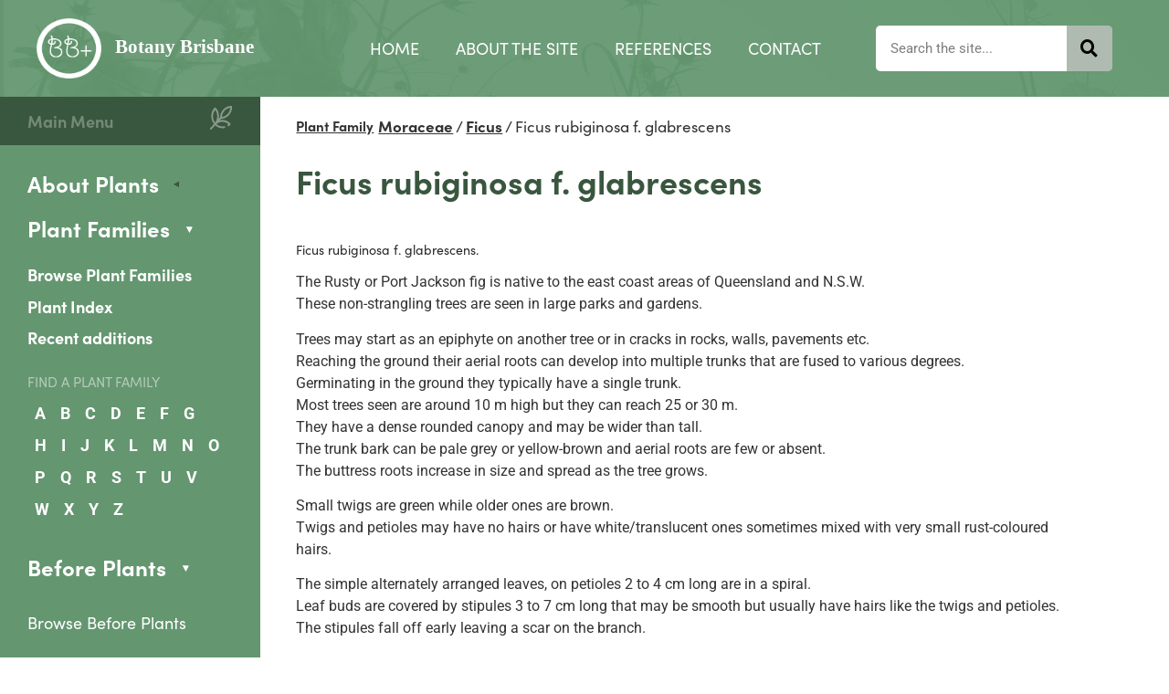

--- FILE ---
content_type: text/html; charset=UTF-8
request_url: https://www.botanybrisbane.com/plants/moraceae/ficus/ficus-rubiginosa-f-glabrescens/
body_size: 36485
content:
<!doctype html>
<html lang="en-AU">
<head>
	<meta charset="UTF-8">
	<meta name="viewport" content="width=device-width, initial-scale=1">
	<link rel="profile" href="https://gmpg.org/xfn/11">
	<meta name='robots' content='index, follow, max-image-preview:large, max-snippet:-1, max-video-preview:-1' />
	<style>img:is([sizes="auto" i], [sizes^="auto," i]) { contain-intrinsic-size: 3000px 1500px }</style>
	
	<!-- This site is optimized with the Yoast SEO plugin v26.6 - https://yoast.com/wordpress/plugins/seo/ -->
	<title>Ficus rubiginosa f. glabrescens - Botany Brisbane</title>
<link data-rocket-prefetch href="https://www.googletagmanager.com" rel="dns-prefetch">
<style id="rocket-critical-css">img:-moz-loading:after,img:-moz-loading:before{visibility:hidden}.screen-reader-text{clip:rect(1px,1px,1px,1px);height:1px;overflow:hidden;position:absolute!important;width:1px;word-wrap:normal!important}.elementor-element.accord-title>div>.elementor-heading-title{background:url(https://www.botanybrisbane.com/wp-content/themes/hello-theme-child-gday/library/img/polygon-white.svg) right center no-repeat;background-size:9px;display:inline-block;padding-right:25px}.elementor-element.accord-title.closed-accord>div>.elementor-heading-title{background-image:url(https://www.botanybrisbane.com/wp-content/themes/hello-theme-child-gday/library/img/Polygon-2-dark.svg)}.accord-content-default-closed{display:none}@media (min-width:768px){.sidebar-menu-wrap{display:block!important}}@media (min-width:1025px) and (max-width:1199px){.elementor-295 .elementor-element.elementor-element-53fc8ad .elementor-nav-menu .elementor-item{font-size:15px;padding:13px 10px}.elementor.elementor-295 .elementor-element.elementor-element-b862198{max-width:272px;margin-bottom:10px}}@media (max-width:1024px){.elementor-295 .elementor-element.elementor-element-e2e3f0d>.elementor-widget-container{margin-right:0}}@media (max-width:767px){.elementor .elementor-element-4b8fd0c .elementor-icon-wrapper{display:-webkit-box;display:-webkit-flex;display:-ms-flexbox;display:flex;-webkit-box-align:center;-webkit-align-items:center;-ms-flex-align:center;align-items:center}.elementor-element-4b8fd0c .elementor-icon-wrapper:before{content:'Menu';font-family:'sofia-pro';font-size:1.125rem;color:#FFF;margin-right:10px}.elementor-element-4b8fd0c .fa-bars:before{content:'X';font-family:Arial}}:root{--colour:50, 129, 67;--colour-highlight:57, 86, 62;--colour-heading:57, 86, 62;--colour-button-text:255, 255, 255;--colour-site-text:43, 40, 40;--colour-link:var(--colour);--colour-link-hover:var(--colour-highlight);--colour-list-ordered-marker:var(--colour-heading);--colour-list-unordered-marker:var(--colour);--font-primary:"sofia-pro", Sans-serif;--font-secondary:"sofia-pro", Sans-serif;--font-heading:var(--font-secondary);--font-size-min:14;--font-size-max:18;--font-size-modifier:1;--typography-letter-spacing:0;--icon-size-mod:0;--layout-max-width-content:1240;--layout-size-gutter:10;--layout-size-padding:15;--layout-size-line:1;--layout-size-border-radius:35}.elementor .elementor-widget-text-editor,.elementor-icon-list-item,.elementor .elementor-widget-nav-menu .elementor-nav-menu .elementor-item,.elementor h1,.elementor h2,.elementor h4,.elementor h5,.elementor h6{color:rgb(var(--colour-site-text));letter-spacing:calc(var(--typography-letter-spacing) * 1rem);font-size:clamp(var(--font-size-min),1.1vw,var(--font-size-max));font-size:clamp(calc((var(--font-size-min) * var(--font-size-modifier)) * 1px),calc((1.1 * var(--font-size-modifier)) * 1vw),calc((var(--font-size-max) * var(--font-size-modifier)) * 1px));font-family:var(--font-primary);font-weight:400}.elementor .elementor-element .elementor-widget-icon-list .elementor-icon-list-item{margin-bottom:calc((var(--layout-size-padding)/2) * 1px)}.elementor .elementor-element:not(.letters-menu) .elementor-widget-icon-list:not(.letters-menu) .elementor-icon-list-item:last-child{margin-bottom:0}.elementor .elementor-widget-container .elementor-heading-title{color:rgb(var(--colour-heading));font-family:var(--font-heading)}.elementor .elementor-widget-container h1.elementor-heading-title{font-size:2rem;font-size:max(calc((1.8 * var(--font-size-modifier)) * 1rem),min(calc((2.78 * var(--font-size-modifier)) * 1vw),calc((3 * var(--font-size-modifier)) * 1rem)));font-size:clamp(calc((1.8 * var(--font-size-modifier)) * 1rem),calc((2.78 * var(--font-size-modifier)) * 1vw),calc((3 * var(--font-size-modifier)) * 1rem))}.elementor .elementor-widget-container h2.elementor-heading-title{font-size:1.8rem;font-size:max(calc((1.6 * var(--font-size-modifier)) * 1rem),min(calc((2.23 * var(--font-size-modifier)) * 1vw),calc((2.8 * var(--font-size-modifier)) * 1rem)));font-size:clamp(calc((1.6 * var(--font-size-modifier)) * 1rem),calc((2.23 * var(--font-size-modifier)) * 1vw),calc((2.8 * var(--font-size-modifier)) * 1rem))}.elementor .elementor-widget-container h4.elementor-heading-title{font-size:1.4rem;font-size:max(calc((1.2 * var(--font-size-modifier)) * 1rem),min(calc((1.66 * var(--font-size-modifier)) * 1vw),calc((2.4 * var(--font-size-modifier)) * 1rem)));font-size:clamp(calc((1.2 * var(--font-size-modifier)) * 1rem),calc((1.66 * var(--font-size-modifier)) * 1vw),calc((2.4 * var(--font-size-modifier)) * 1rem))}.elementor .elementor-widget-container h6.elementor-heading-title{font-size:1rem;font-size:max(calc((0.8 * var(--font-size-modifier)) * 1rem),min(calc((1.11 * var(--font-size-modifier)) * 1vw),calc((2.0 * var(--font-size-modifier)) * 1rem)));font-size:clamp(calc((0.8 * var(--font-size-modifier)) * 1rem),calc((1.11 * var(--font-size-modifier)) * 1vw),calc((2.0 * var(--font-size-modifier)) * 1rem));text-transform:uppercase}:root{--banner001CTAStackDivide:7;--banner001CTAUnstackedWidth:375;--banner001CTAStackedWidth:173;--banner001TextCol:255, 255, 255}html{line-height:1.15;-webkit-text-size-adjust:100%}*,:after,:before{box-sizing:border-box}body{background-color:#fff;color:#333;font-family:-apple-system,BlinkMacSystemFont,Segoe UI,Roboto,Helvetica Neue,Arial,Noto Sans,sans-serif,Apple Color Emoji,Segoe UI Emoji,Segoe UI Symbol,Noto Color Emoji;font-size:1rem;font-weight:400;line-height:1.5;margin:0;-webkit-font-smoothing:antialiased;-moz-osx-font-smoothing:grayscale}h1,h2,h4,h5,h6{color:inherit;font-family:inherit;font-weight:500;line-height:1.2;margin-block-end:1rem;margin-block-start:.5rem}h1{font-size:2.5rem}h2{font-size:2rem}h4{font-size:1.5rem}h5{font-size:1.25rem}h6{font-size:1rem}p{margin-block-end:.9rem;margin-block-start:0}a{background-color:transparent;color:#c36;text-decoration:none}img{border-style:none;height:auto;max-width:100%}label{display:inline-block;line-height:1;vertical-align:middle}button,input{font-family:inherit;font-size:1rem;line-height:1.5;margin:0}input[type=search]{border:1px solid #666;border-radius:3px;padding:.5rem 1rem;width:100%}button,input{overflow:visible}button{text-transform:none}[type=submit],button{-webkit-appearance:button;width:auto}[type=submit],button{background-color:transparent;border:1px solid #c36;border-radius:3px;color:#c36;display:inline-block;font-size:1rem;font-weight:400;padding:.5rem 1rem;text-align:center;white-space:nowrap}[type=search]{-webkit-appearance:textfield;outline-offset:-2px}[type=search]::-webkit-search-decoration{-webkit-appearance:none}::-webkit-file-upload-button{-webkit-appearance:button;font:inherit}li,ul{background:transparent;border:0;font-size:100%;margin-block-end:0;margin-block-start:0;outline:0;vertical-align:baseline}.elementor-screen-only,.screen-reader-text{height:1px;margin:-1px;overflow:hidden;padding:0;position:absolute;top:-10000em;width:1px;clip:rect(0,0,0,0);border:0}.elementor *,.elementor :after,.elementor :before{box-sizing:border-box}.elementor a{box-shadow:none;text-decoration:none}.elementor img{border:none;border-radius:0;box-shadow:none;height:auto;max-width:100%}.elementor-widget-wrap .elementor-element.elementor-widget__width-auto,.elementor-widget-wrap .elementor-element.elementor-widget__width-initial{max-width:100%}@media (max-width:1024px){.elementor-widget-wrap .elementor-element.elementor-widget-tablet__width-auto{max-width:100%}}.elementor-element{--flex-direction:initial;--flex-wrap:initial;--justify-content:initial;--align-items:initial;--align-content:initial;--gap:initial;--flex-basis:initial;--flex-grow:initial;--flex-shrink:initial;--order:initial;--align-self:initial;align-self:var(--align-self);flex-basis:var(--flex-basis);flex-grow:var(--flex-grow);flex-shrink:var(--flex-shrink);order:var(--order)}:root{--page-title-display:block}.elementor-section{position:relative}.elementor-section .elementor-container{display:flex;margin-left:auto;margin-right:auto;position:relative}@media (max-width:1024px){.elementor-section .elementor-container{flex-wrap:wrap}}.elementor-widget-wrap{align-content:flex-start;flex-wrap:wrap;position:relative;width:100%}.elementor:not(.elementor-bc-flex-widget) .elementor-widget-wrap{display:flex}.elementor-widget-wrap>.elementor-element{width:100%}.elementor-widget{position:relative}.elementor-widget:not(:last-child){margin-bottom:var(--kit-widget-spacing,20px)}.elementor-widget:not(:last-child).elementor-widget__width-auto{margin-bottom:0}.elementor-column{display:flex;min-height:1px;position:relative}.elementor-column-gap-wide>.elementor-column>.elementor-element-populated{padding:20px}.elementor-inner-section .elementor-column-gap-no .elementor-element-populated{padding:0}@media (min-width:768px){.elementor-column.elementor-col-50{width:50%}.elementor-column.elementor-col-100{width:100%}}@media (max-width:767px){.elementor-column{width:100%}}@media (prefers-reduced-motion:no-preference){html{scroll-behavior:smooth}}.elementor-heading-title{line-height:1;margin:0;padding:0}.elementor-view-framed .elementor-icon{background-color:transparent;border:3px solid #69727d;color:#69727d;padding:.5em}.elementor-icon{color:#69727d;display:inline-block;font-size:50px;line-height:1;text-align:center}.elementor-icon i,.elementor-icon svg{display:block;height:1em;position:relative;width:1em}.elementor-icon i:before,.elementor-icon svg:before{left:50%;position:absolute;transform:translateX(-50%)}.elementor-shape-square .elementor-icon{border-radius:0}@media (max-width:767px){.elementor .elementor-hidden-phone{display:none}}@media (min-width:768px) and (max-width:1024px){.elementor .elementor-hidden-tablet{display:none}}@media (min-width:1025px) and (max-width:99999px){.elementor .elementor-hidden-desktop{display:none}}.elementor-widget-image{text-align:center}.elementor-widget-image a{display:inline-block}.elementor-widget-image a img[src$=".svg"]{width:48px}.elementor-widget-image img{display:inline-block;vertical-align:middle}.elementor-item:after,.elementor-item:before{display:block;position:absolute}.elementor-item:not(:hover):not(:focus):not(.elementor-item-active):not(.highlighted):after,.elementor-item:not(:hover):not(:focus):not(.elementor-item-active):not(.highlighted):before{opacity:0}.elementor-nav-menu--main .elementor-nav-menu a{padding:13px 20px}.elementor-nav-menu--layout-horizontal{display:flex}.elementor-nav-menu--layout-horizontal .elementor-nav-menu{display:flex;flex-wrap:wrap}.elementor-nav-menu--layout-horizontal .elementor-nav-menu a{flex-grow:1;white-space:nowrap}.elementor-nav-menu--layout-horizontal .elementor-nav-menu>li{display:flex}.elementor-nav-menu--layout-horizontal .elementor-nav-menu>li:not(:first-child)>a{margin-inline-start:var(--e-nav-menu-horizontal-menu-item-margin)}.elementor-nav-menu--layout-horizontal .elementor-nav-menu>li:not(:last-child)>a{margin-inline-end:var(--e-nav-menu-horizontal-menu-item-margin)}.elementor-nav-menu--layout-horizontal .elementor-nav-menu>li:not(:last-child):after{align-self:center;border-color:var(--e-nav-menu-divider-color,#000);border-left-style:var(--e-nav-menu-divider-style,solid);border-left-width:var(--e-nav-menu-divider-width,2px);content:var(--e-nav-menu-divider-content,none);height:var(--e-nav-menu-divider-height,35%)}.elementor-nav-menu__align-end .elementor-nav-menu{justify-content:flex-end;margin-inline-start:auto}.elementor-widget-nav-menu .elementor-widget-container{display:flex;flex-direction:column}.elementor-nav-menu{position:relative;z-index:2}.elementor-nav-menu:after{clear:both;content:" ";display:block;font:0/0 serif;height:0;overflow:hidden;visibility:hidden}.elementor-nav-menu,.elementor-nav-menu li{display:block;line-height:normal;list-style:none;margin:0;padding:0}.elementor-nav-menu a,.elementor-nav-menu li{position:relative}.elementor-nav-menu li{border-width:0}.elementor-nav-menu a{align-items:center;display:flex}.elementor-nav-menu a{line-height:20px;padding:10px 20px}.elementor-menu-toggle{align-items:center;background-color:rgba(0,0,0,.05);border:0 solid;border-radius:3px;color:#33373d;display:flex;font-size:var(--nav-menu-icon-size,22px);justify-content:center;padding:.25em}.elementor-menu-toggle:not(.elementor-active) .elementor-menu-toggle__icon--close{display:none}.elementor-nav-menu--dropdown{background-color:#fff;font-size:13px}.elementor-nav-menu--dropdown-none .elementor-nav-menu--dropdown{display:none}.elementor-nav-menu--dropdown.elementor-nav-menu__container{margin-top:10px;overflow-x:hidden;overflow-y:auto;transform-origin:top}.elementor-nav-menu--dropdown a{color:#33373d}.elementor-nav-menu--toggle{--menu-height:100vh}.elementor-nav-menu--toggle .elementor-menu-toggle:not(.elementor-active)+.elementor-nav-menu__container{max-height:0;overflow:hidden;transform:scaleY(0)}@media (max-width:767px){.elementor-nav-menu--dropdown-mobile .elementor-nav-menu--main{display:none}}@media (min-width:768px){.elementor-nav-menu--dropdown-mobile .elementor-menu-toggle,.elementor-nav-menu--dropdown-mobile .elementor-nav-menu--dropdown{display:none}.elementor-nav-menu--dropdown-mobile nav.elementor-nav-menu--dropdown.elementor-nav-menu__container{overflow-y:hidden}}@media (max-width:1024px){.elementor-nav-menu--dropdown-tablet .elementor-nav-menu--main{display:none}}@media (min-width:1025px){.elementor-nav-menu--dropdown-tablet .elementor-menu-toggle,.elementor-nav-menu--dropdown-tablet .elementor-nav-menu--dropdown{display:none}.elementor-nav-menu--dropdown-tablet nav.elementor-nav-menu--dropdown.elementor-nav-menu__container{overflow-y:hidden}}.elementor-search-form{display:block}.elementor-search-form button,.elementor-search-form input[type=search]{-webkit-appearance:none;-moz-appearance:none;background:none;border:0;display:inline-block;font-size:15px;line-height:1;margin:0;min-width:0;padding:0;vertical-align:middle;white-space:normal}.elementor-search-form button{background-color:#69727d;border-radius:0;color:#fff;font-size:var(--e-search-form-submit-icon-size,16px)}.elementor-search-form__container{border:0 solid transparent;display:flex;min-height:50px;overflow:hidden}.elementor-search-form__container:not(.elementor-search-form--full-screen){background:#f1f2f3}.elementor-search-form__input{color:#3f444b;flex-basis:100%}.elementor-search-form__input::-moz-placeholder{color:inherit;font-family:inherit;opacity:.6}.elementor-search-form__submit{font-size:var(--e-search-form-submit-icon-size,16px)}.elementor-search-form .elementor-search-form__submit{border:none;border-radius:0;color:var(--e-search-form-submit-text-color,#fff)}.fas{-moz-osx-font-smoothing:grayscale;-webkit-font-smoothing:antialiased;display:inline-block;font-style:normal;font-variant:normal;text-rendering:auto;line-height:1}.fa-bars:before{content:"\f0c9"}.fa-search:before{content:"\f002"}@font-face{font-family:"Font Awesome 5 Free";font-style:normal;font-weight:900;font-display:swap;src:url(https://www.botanybrisbane.com/wp-content/plugins/elementor/assets/lib/font-awesome/webfonts/fa-solid-900.eot);src:url(https://www.botanybrisbane.com/wp-content/plugins/elementor/assets/lib/font-awesome/webfonts/fa-solid-900.eot?#iefix) format("embedded-opentype"),url(https://www.botanybrisbane.com/wp-content/plugins/elementor/assets/lib/font-awesome/webfonts/fa-solid-900.woff2) format("woff2"),url(https://www.botanybrisbane.com/wp-content/plugins/elementor/assets/lib/font-awesome/webfonts/fa-solid-900.woff) format("woff"),url(https://www.botanybrisbane.com/wp-content/plugins/elementor/assets/lib/font-awesome/webfonts/fa-solid-900.ttf) format("truetype"),url(https://www.botanybrisbane.com/wp-content/plugins/elementor/assets/lib/font-awesome/webfonts/fa-solid-900.svg#fontawesome) format("svg")}.fas{font-family:"Font Awesome 5 Free";font-weight:900}.elementor-widget-breadcrumbs{font-size:.85em}.elementor-widget-breadcrumbs p{margin-bottom:0}@font-face{font-display:swap;font-family:eicons;src:url(https://www.botanybrisbane.com/wp-content/plugins/elementor/assets/lib/eicons/fonts/eicons.eot?5.41.0);src:url(https://www.botanybrisbane.com/wp-content/plugins/elementor/assets/lib/eicons/fonts/eicons.eot?5.41.0#iefix) format("embedded-opentype"),url(https://www.botanybrisbane.com/wp-content/plugins/elementor/assets/lib/eicons/fonts/eicons.woff2?5.41.0) format("woff2"),url(https://www.botanybrisbane.com/wp-content/plugins/elementor/assets/lib/eicons/fonts/eicons.woff?5.41.0) format("woff"),url(https://www.botanybrisbane.com/wp-content/plugins/elementor/assets/lib/eicons/fonts/eicons.ttf?5.41.0) format("truetype"),url(https://www.botanybrisbane.com/wp-content/plugins/elementor/assets/lib/eicons/fonts/eicons.svg?5.41.0#eicon) format("svg");font-weight:400;font-style:normal}[class*=" eicon-"]{display:inline-block;font-family:eicons;font-size:inherit;font-weight:400;font-style:normal;font-variant:normal;line-height:1;text-rendering:auto;-webkit-font-smoothing:antialiased;-moz-osx-font-smoothing:grayscale}.eicon-menu-bar:before{content:"\e816"}.eicon-close:before{content:"\e87f"}.elementor-kit-17{--e-global-color-primary:#6EC1E4;--e-global-color-secondary:#54595F;--e-global-color-text:#7A7A7A;--e-global-color-accent:#61CE70;--e-global-color-2c1ff568:#4054B2;--e-global-color-5dfac68a:#23A455;--e-global-color-453d0b46:#000;--e-global-color-3fb85b93:#FFF;--e-global-color-4f0e2c49:#216FCE;--e-global-typography-primary-font-family:"Roboto";--e-global-typography-primary-font-weight:600;--e-global-typography-secondary-font-family:"Roboto Slab";--e-global-typography-secondary-font-weight:400;--e-global-typography-text-font-family:"Roboto";--e-global-typography-text-font-weight:400;--e-global-typography-accent-font-family:"Roboto";--e-global-typography-accent-font-weight:500}input::-webkit-inner-spin-button,input::-webkit-outer-spin-button{-webkit-appearance:none;-moz-appearance:none;appearance:none;margin:0}.fas{-moz-osx-font-smoothing:grayscale;-webkit-font-smoothing:antialiased;display:inline-block;font-style:normal;font-variant:normal;text-rendering:auto;line-height:1}.fa-bars:before{content:"\f0c9"}.fa-search:before{content:"\f002"}@font-face{font-family:'Font Awesome 5 Free';font-style:normal;font-weight:900;font-display:swap;src:url(https://www.botanybrisbane.com/wp-content/plugins/elementor/assets/lib/font-awesome/webfonts/fa-solid-900.eot);src:url(https://www.botanybrisbane.com/wp-content/plugins/elementor/assets/lib/font-awesome/webfonts/fa-solid-900.eot?#iefix) format("embedded-opentype"),url(https://www.botanybrisbane.com/wp-content/plugins/elementor/assets/lib/font-awesome/webfonts/fa-solid-900.woff2) format("woff2"),url(https://www.botanybrisbane.com/wp-content/plugins/elementor/assets/lib/font-awesome/webfonts/fa-solid-900.woff) format("woff"),url(https://www.botanybrisbane.com/wp-content/plugins/elementor/assets/lib/font-awesome/webfonts/fa-solid-900.ttf) format("truetype"),url(https://www.botanybrisbane.com/wp-content/plugins/elementor/assets/lib/font-awesome/webfonts/fa-solid-900.svg#fontawesome) format("svg")}.fas{font-family:'Font Awesome 5 Free';font-weight:900}.elementor-295 .elementor-element.elementor-element-c0aab3c>.elementor-container>.elementor-column>.elementor-widget-wrap{align-content:center;align-items:center}.elementor-295 .elementor-element.elementor-element-c0aab3c:not(.elementor-motion-effects-element-type-background){background-image:url("https://www.botanybrisbane.com/wp-content/uploads/main-header-bg.jpg")}.elementor-295 .elementor-element.elementor-element-c0aab3c{padding:0px 0px 0px 20px}.elementor-295 .elementor-element.elementor-element-5f2022e{text-align:left}.elementor-295 .elementor-element.elementor-element-5f2022e img{width:247px;max-width:100%}.elementor-295 .elementor-element.elementor-element-850a4ad.elementor-column>.elementor-widget-wrap{justify-content:center}.elementor-295 .elementor-element.elementor-element-53fc8ad{width:auto;max-width:auto}.elementor-295 .elementor-element.elementor-element-53fc8ad>.elementor-widget-container{margin:0px 40px 0px 0px}.elementor-295 .elementor-element.elementor-element-53fc8ad .elementor-menu-toggle{margin:0 auto}.elementor-295 .elementor-element.elementor-element-53fc8ad .elementor-nav-menu .elementor-item{font-size:18px;font-weight:400;text-transform:uppercase;text-decoration:none}.elementor-295 .elementor-element.elementor-element-53fc8ad .elementor-nav-menu--main .elementor-item{color:#FFFFFF;fill:#FFFFFF}.elementor-295 .elementor-element.elementor-element-b862198{width:var(--container-widget-width, 259px );max-width:259px;--container-widget-width:259px;--container-widget-flex-grow:0}.elementor-295 .elementor-element.elementor-element-b862198>.elementor-widget-container{margin:0px 0px 0px 0px}.elementor-295 .elementor-element.elementor-element-b862198 .elementor-search-form__container{min-height:50px}.elementor-295 .elementor-element.elementor-element-b862198 .elementor-search-form__submit{min-width:50px;--e-search-form-submit-text-color:#000000;background-color:#39563E66;--e-search-form-submit-icon-size:19px}.elementor-295 .elementor-element.elementor-element-b862198 .elementor-search-form__input{padding-left:calc(50px / 3);padding-right:calc(50px / 3)}.elementor-295 .elementor-element.elementor-element-b862198 .elementor-search-form__input{color:#2B2828;fill:#2B2828}.elementor-295 .elementor-element.elementor-element-b862198:not(.elementor-search-form--skin-full_screen) .elementor-search-form__container{background-color:#FFFFFF;border-radius:5px}.elementor-295 .elementor-element.elementor-element-894e0a2>.elementor-container>.elementor-column>.elementor-widget-wrap{align-content:center;align-items:center}.elementor-295 .elementor-element.elementor-element-894e0a2:not(.elementor-motion-effects-element-type-background){background-image:url("https://www.botanybrisbane.com/wp-content/uploads/main-header-bg.jpg")}.elementor-295 .elementor-element.elementor-element-894e0a2{padding:20px 0px 20px 20px}.elementor-295 .elementor-element.elementor-element-4ee98cc>.elementor-container>.elementor-column>.elementor-widget-wrap{align-content:center;align-items:center}.elementor-295 .elementor-element.elementor-element-a6093bf{text-align:left}.elementor-295 .elementor-element.elementor-element-a6093bf img{width:494px;max-width:100%}.elementor-295 .elementor-element.elementor-element-e2e3f0d{width:auto;max-width:auto}.elementor-295 .elementor-element.elementor-element-e2e3f0d>.elementor-widget-container{margin:0px 40px 0px 0px}.elementor-295 .elementor-element.elementor-element-e2e3f0d .elementor-nav-menu .elementor-item{font-size:15px;font-weight:400;text-transform:uppercase;text-decoration:none}.elementor-295 .elementor-element.elementor-element-e2e3f0d .elementor-nav-menu--main .elementor-item{color:#FFFFFF;fill:#FFFFFF}.elementor-295 .elementor-element.elementor-element-4b8fd0c .elementor-icon-wrapper{text-align:center}.elementor-295 .elementor-element.elementor-element-4b8fd0c.elementor-view-framed .elementor-icon{color:#FFFFFF;border-color:#FFFFFF}.elementor-295 .elementor-element.elementor-element-4b8fd0c.elementor-view-framed .elementor-icon{fill:#FFFFFF}.elementor-295 .elementor-element.elementor-element-4b8fd0c .elementor-icon{padding:5px;border-width:1px 1px 1px 1px;border-radius:4px 4px 4px 4px}.elementor-295 .elementor-element.elementor-element-a29fb40{width:var(--container-widget-width, 259px );max-width:259px;--container-widget-width:259px;--container-widget-flex-grow:0}.elementor-295 .elementor-element.elementor-element-a29fb40>.elementor-widget-container{margin:0px 0px 0px 0px}.elementor-295 .elementor-element.elementor-element-a29fb40 .elementor-search-form__container{min-height:50px}.elementor-295 .elementor-element.elementor-element-a29fb40 .elementor-search-form__submit{min-width:50px;--e-search-form-submit-text-color:#000000;background-color:#39563E66;--e-search-form-submit-icon-size:19px}.elementor-295 .elementor-element.elementor-element-a29fb40 .elementor-search-form__input{padding-left:calc(50px / 3);padding-right:calc(50px / 3)}.elementor-295 .elementor-element.elementor-element-a29fb40 .elementor-search-form__input{color:#2B2828;fill:#2B2828}.elementor-295 .elementor-element.elementor-element-a29fb40:not(.elementor-search-form--skin-full_screen) .elementor-search-form__container{background-color:#FFFFFF;border-radius:5px}.elementor-location-header:before{content:"";display:table;clear:both}@media (max-width:1024px){.elementor-295 .elementor-element.elementor-element-894e0a2{margin-top:0px;margin-bottom:0px;padding:10px 40px 40px 40px}.elementor-295 .elementor-element.elementor-element-d6c618d>.elementor-element-populated{padding:0px 0px 0px 0px}.elementor-295 .elementor-element.elementor-element-4ee98cc{margin-top:10px;margin-bottom:25px}.elementor-295 .elementor-element.elementor-element-a6093bf{width:auto;max-width:auto}.elementor-295 .elementor-element.elementor-element-a6093bf img{width:72px;max-width:100%}.elementor-295 .elementor-element.elementor-element-0001158.elementor-column>.elementor-widget-wrap{justify-content:flex-end}.elementor-295 .elementor-element.elementor-element-4b8fd0c{width:auto;max-width:auto}.elementor-295 .elementor-element.elementor-element-4b8fd0c .elementor-icon{font-size:17px}.elementor-295 .elementor-element.elementor-element-c21eb96>.elementor-element-populated{padding:0px 0px 0px 1px}.elementor-295 .elementor-element.elementor-element-a29fb40{width:100%;max-width:100%}}@media (max-width:767px){.elementor-295 .elementor-element.elementor-element-89ec5c8{width:50%}.elementor-295 .elementor-element.elementor-element-0001158{width:50%}}@media (min-width:768px){.elementor-295 .elementor-element.elementor-element-2e255ad{width:24%}.elementor-295 .elementor-element.elementor-element-850a4ad{width:76%}.elementor-295 .elementor-element.elementor-element-d6c618d{width:40%}.elementor-295 .elementor-element.elementor-element-c21eb96{width:60%}}@media (max-width:1024px) and (min-width:768px){.elementor-295 .elementor-element.elementor-element-d6c618d{width:100%}.elementor-295 .elementor-element.elementor-element-89ec5c8{width:21%}.elementor-295 .elementor-element.elementor-element-0001158{width:79%}.elementor-295 .elementor-element.elementor-element-c21eb96{width:100%}}.elementor-location-header:before{content:"";display:table;clear:both}.elementor-476 .elementor-element.elementor-element-8da9c31:not(.elementor-motion-effects-element-type-background)>.elementor-widget-wrap{background-color:#649670}.elementor-476 .elementor-element.elementor-element-338ddae5>.elementor-element-populated{padding:2% 10% 10% 4%}.elementor-476 .elementor-element.elementor-global-3915{width:auto;max-width:auto;align-self:center;font-size:15px;font-weight:700;text-decoration:underline;color:#333333}.elementor-476 .elementor-element.elementor-global-3915>.elementor-widget-container{padding:0px 5px 0px 0px}.elementor-476 .elementor-element.elementor-element-14b729f3{width:auto;max-width:auto;align-self:center;font-size:17px}.elementor-476 .elementor-element.elementor-element-44f67bb4>.elementor-widget-container{margin:30px 0px 15px 0px}.elementor-476 .elementor-element.elementor-element-44f67bb4 .elementor-heading-title{font-weight:700}@media (min-width:768px){.elementor-476 .elementor-element.elementor-element-8da9c31{width:22.232%}.elementor-476 .elementor-element.elementor-element-338ddae5{width:77.768%}}@media (max-width:1024px) and (min-width:768px){.elementor-476 .elementor-element.elementor-element-8da9c31{width:37%}.elementor-476 .elementor-element.elementor-element-338ddae5{width:63%}}@media (max-width:1024px){.elementor-476 .elementor-element.elementor-element-338ddae5>.elementor-element-populated{padding:50px 20px 40px 30px}}@media (max-width:767px){.elementor-476 .elementor-element.elementor-element-338ddae5>.elementor-element-populated{padding:40px 30px 40px 30px}}@font-face{font-display:swap;font-family:'Roboto';font-style:italic;font-weight:100;font-stretch:100%;src:url(https://www.botanybrisbane.com/wp-content/uploads/elementor/google-fonts/fonts/roboto-kfo5cnqeu92fr1mu53zec9_vu3r1gihoszmkc3kawzu.woff2) format('woff2');unicode-range:U+0460-052F,U+1C80-1C8A,U+20B4,U+2DE0-2DFF,U+A640-A69F,U+FE2E-FE2F}@font-face{font-display:swap;font-family:'Roboto';font-style:italic;font-weight:100;font-stretch:100%;src:url(https://www.botanybrisbane.com/wp-content/uploads/elementor/google-fonts/fonts/roboto-kfo5cnqeu92fr1mu53zec9_vu3r1gihoszmkankawzu.woff2) format('woff2');unicode-range:U+0301,U+0400-045F,U+0490-0491,U+04B0-04B1,U+2116}@font-face{font-display:swap;font-family:'Roboto';font-style:italic;font-weight:100;font-stretch:100%;src:url(https://www.botanybrisbane.com/wp-content/uploads/elementor/google-fonts/fonts/roboto-kfo5cnqeu92fr1mu53zec9_vu3r1gihoszmkcnkawzu.woff2) format('woff2');unicode-range:U+1F00-1FFF}@font-face{font-display:swap;font-family:'Roboto';font-style:italic;font-weight:100;font-stretch:100%;src:url(https://www.botanybrisbane.com/wp-content/uploads/elementor/google-fonts/fonts/roboto-kfo5cnqeu92fr1mu53zec9_vu3r1gihoszmkbxkawzu.woff2) format('woff2');unicode-range:U+0370-0377,U+037A-037F,U+0384-038A,U+038C,U+038E-03A1,U+03A3-03FF}@font-face{font-display:swap;font-family:'Roboto';font-style:italic;font-weight:100;font-stretch:100%;src:url(https://www.botanybrisbane.com/wp-content/uploads/elementor/google-fonts/fonts/roboto-kfo5cnqeu92fr1mu53zec9_vu3r1gihoszmkenkawzu.woff2) format('woff2');unicode-range:U+0302-0303,U+0305,U+0307-0308,U+0310,U+0312,U+0315,U+031A,U+0326-0327,U+032C,U+032F-0330,U+0332-0333,U+0338,U+033A,U+0346,U+034D,U+0391-03A1,U+03A3-03A9,U+03B1-03C9,U+03D1,U+03D5-03D6,U+03F0-03F1,U+03F4-03F5,U+2016-2017,U+2034-2038,U+203C,U+2040,U+2043,U+2047,U+2050,U+2057,U+205F,U+2070-2071,U+2074-208E,U+2090-209C,U+20D0-20DC,U+20E1,U+20E5-20EF,U+2100-2112,U+2114-2115,U+2117-2121,U+2123-214F,U+2190,U+2192,U+2194-21AE,U+21B0-21E5,U+21F1-21F2,U+21F4-2211,U+2213-2214,U+2216-22FF,U+2308-230B,U+2310,U+2319,U+231C-2321,U+2336-237A,U+237C,U+2395,U+239B-23B7,U+23D0,U+23DC-23E1,U+2474-2475,U+25AF,U+25B3,U+25B7,U+25BD,U+25C1,U+25CA,U+25CC,U+25FB,U+266D-266F,U+27C0-27FF,U+2900-2AFF,U+2B0E-2B11,U+2B30-2B4C,U+2BFE,U+3030,U+FF5B,U+FF5D,U+1D400-1D7FF,U+1EE00-1EEFF}@font-face{font-display:swap;font-family:'Roboto';font-style:italic;font-weight:100;font-stretch:100%;src:url(https://www.botanybrisbane.com/wp-content/uploads/elementor/google-fonts/fonts/roboto-kfo5cnqeu92fr1mu53zec9_vu3r1gihoszmkahkawzu.woff2) format('woff2');unicode-range:U+0001-000C,U+000E-001F,U+007F-009F,U+20DD-20E0,U+20E2-20E4,U+2150-218F,U+2190,U+2192,U+2194-2199,U+21AF,U+21E6-21F0,U+21F3,U+2218-2219,U+2299,U+22C4-22C6,U+2300-243F,U+2440-244A,U+2460-24FF,U+25A0-27BF,U+2800-28FF,U+2921-2922,U+2981,U+29BF,U+29EB,U+2B00-2BFF,U+4DC0-4DFF,U+FFF9-FFFB,U+10140-1018E,U+10190-1019C,U+101A0,U+101D0-101FD,U+102E0-102FB,U+10E60-10E7E,U+1D2C0-1D2D3,U+1D2E0-1D37F,U+1F000-1F0FF,U+1F100-1F1AD,U+1F1E6-1F1FF,U+1F30D-1F30F,U+1F315,U+1F31C,U+1F31E,U+1F320-1F32C,U+1F336,U+1F378,U+1F37D,U+1F382,U+1F393-1F39F,U+1F3A7-1F3A8,U+1F3AC-1F3AF,U+1F3C2,U+1F3C4-1F3C6,U+1F3CA-1F3CE,U+1F3D4-1F3E0,U+1F3ED,U+1F3F1-1F3F3,U+1F3F5-1F3F7,U+1F408,U+1F415,U+1F41F,U+1F426,U+1F43F,U+1F441-1F442,U+1F444,U+1F446-1F449,U+1F44C-1F44E,U+1F453,U+1F46A,U+1F47D,U+1F4A3,U+1F4B0,U+1F4B3,U+1F4B9,U+1F4BB,U+1F4BF,U+1F4C8-1F4CB,U+1F4D6,U+1F4DA,U+1F4DF,U+1F4E3-1F4E6,U+1F4EA-1F4ED,U+1F4F7,U+1F4F9-1F4FB,U+1F4FD-1F4FE,U+1F503,U+1F507-1F50B,U+1F50D,U+1F512-1F513,U+1F53E-1F54A,U+1F54F-1F5FA,U+1F610,U+1F650-1F67F,U+1F687,U+1F68D,U+1F691,U+1F694,U+1F698,U+1F6AD,U+1F6B2,U+1F6B9-1F6BA,U+1F6BC,U+1F6C6-1F6CF,U+1F6D3-1F6D7,U+1F6E0-1F6EA,U+1F6F0-1F6F3,U+1F6F7-1F6FC,U+1F700-1F7FF,U+1F800-1F80B,U+1F810-1F847,U+1F850-1F859,U+1F860-1F887,U+1F890-1F8AD,U+1F8B0-1F8BB,U+1F8C0-1F8C1,U+1F900-1F90B,U+1F93B,U+1F946,U+1F984,U+1F996,U+1F9E9,U+1FA00-1FA6F,U+1FA70-1FA7C,U+1FA80-1FA89,U+1FA8F-1FAC6,U+1FACE-1FADC,U+1FADF-1FAE9,U+1FAF0-1FAF8,U+1FB00-1FBFF}@font-face{font-display:swap;font-family:'Roboto';font-style:italic;font-weight:100;font-stretch:100%;src:url(https://www.botanybrisbane.com/wp-content/uploads/elementor/google-fonts/fonts/roboto-kfo5cnqeu92fr1mu53zec9_vu3r1gihoszmkcxkawzu.woff2) format('woff2');unicode-range:U+0102-0103,U+0110-0111,U+0128-0129,U+0168-0169,U+01A0-01A1,U+01AF-01B0,U+0300-0301,U+0303-0304,U+0308-0309,U+0323,U+0329,U+1EA0-1EF9,U+20AB}@font-face{font-display:swap;font-family:'Roboto';font-style:italic;font-weight:100;font-stretch:100%;src:url(https://www.botanybrisbane.com/wp-content/uploads/elementor/google-fonts/fonts/roboto-kfo5cnqeu92fr1mu53zec9_vu3r1gihoszmkchkawzu.woff2) format('woff2');unicode-range:U+0100-02BA,U+02BD-02C5,U+02C7-02CC,U+02CE-02D7,U+02DD-02FF,U+0304,U+0308,U+0329,U+1D00-1DBF,U+1E00-1E9F,U+1EF2-1EFF,U+2020,U+20A0-20AB,U+20AD-20C0,U+2113,U+2C60-2C7F,U+A720-A7FF}@font-face{font-display:swap;font-family:'Roboto';font-style:italic;font-weight:100;font-stretch:100%;src:url(https://www.botanybrisbane.com/wp-content/uploads/elementor/google-fonts/fonts/roboto-kfo5cnqeu92fr1mu53zec9_vu3r1gihoszmkbnka.woff2) format('woff2');unicode-range:U+0000-00FF,U+0131,U+0152-0153,U+02BB-02BC,U+02C6,U+02DA,U+02DC,U+0304,U+0308,U+0329,U+2000-206F,U+20AC,U+2122,U+2191,U+2193,U+2212,U+2215,U+FEFF,U+FFFD}@font-face{font-display:swap;font-family:'Roboto';font-style:italic;font-weight:200;font-stretch:100%;src:url(https://www.botanybrisbane.com/wp-content/uploads/elementor/google-fonts/fonts/roboto-kfo5cnqeu92fr1mu53zec9_vu3r1gihoszmkc3kawzu.woff2) format('woff2');unicode-range:U+0460-052F,U+1C80-1C8A,U+20B4,U+2DE0-2DFF,U+A640-A69F,U+FE2E-FE2F}@font-face{font-display:swap;font-family:'Roboto';font-style:italic;font-weight:200;font-stretch:100%;src:url(https://www.botanybrisbane.com/wp-content/uploads/elementor/google-fonts/fonts/roboto-kfo5cnqeu92fr1mu53zec9_vu3r1gihoszmkankawzu.woff2) format('woff2');unicode-range:U+0301,U+0400-045F,U+0490-0491,U+04B0-04B1,U+2116}@font-face{font-display:swap;font-family:'Roboto';font-style:italic;font-weight:200;font-stretch:100%;src:url(https://www.botanybrisbane.com/wp-content/uploads/elementor/google-fonts/fonts/roboto-kfo5cnqeu92fr1mu53zec9_vu3r1gihoszmkcnkawzu.woff2) format('woff2');unicode-range:U+1F00-1FFF}@font-face{font-display:swap;font-family:'Roboto';font-style:italic;font-weight:200;font-stretch:100%;src:url(https://www.botanybrisbane.com/wp-content/uploads/elementor/google-fonts/fonts/roboto-kfo5cnqeu92fr1mu53zec9_vu3r1gihoszmkbxkawzu.woff2) format('woff2');unicode-range:U+0370-0377,U+037A-037F,U+0384-038A,U+038C,U+038E-03A1,U+03A3-03FF}@font-face{font-display:swap;font-family:'Roboto';font-style:italic;font-weight:200;font-stretch:100%;src:url(https://www.botanybrisbane.com/wp-content/uploads/elementor/google-fonts/fonts/roboto-kfo5cnqeu92fr1mu53zec9_vu3r1gihoszmkenkawzu.woff2) format('woff2');unicode-range:U+0302-0303,U+0305,U+0307-0308,U+0310,U+0312,U+0315,U+031A,U+0326-0327,U+032C,U+032F-0330,U+0332-0333,U+0338,U+033A,U+0346,U+034D,U+0391-03A1,U+03A3-03A9,U+03B1-03C9,U+03D1,U+03D5-03D6,U+03F0-03F1,U+03F4-03F5,U+2016-2017,U+2034-2038,U+203C,U+2040,U+2043,U+2047,U+2050,U+2057,U+205F,U+2070-2071,U+2074-208E,U+2090-209C,U+20D0-20DC,U+20E1,U+20E5-20EF,U+2100-2112,U+2114-2115,U+2117-2121,U+2123-214F,U+2190,U+2192,U+2194-21AE,U+21B0-21E5,U+21F1-21F2,U+21F4-2211,U+2213-2214,U+2216-22FF,U+2308-230B,U+2310,U+2319,U+231C-2321,U+2336-237A,U+237C,U+2395,U+239B-23B7,U+23D0,U+23DC-23E1,U+2474-2475,U+25AF,U+25B3,U+25B7,U+25BD,U+25C1,U+25CA,U+25CC,U+25FB,U+266D-266F,U+27C0-27FF,U+2900-2AFF,U+2B0E-2B11,U+2B30-2B4C,U+2BFE,U+3030,U+FF5B,U+FF5D,U+1D400-1D7FF,U+1EE00-1EEFF}@font-face{font-display:swap;font-family:'Roboto';font-style:italic;font-weight:200;font-stretch:100%;src:url(https://www.botanybrisbane.com/wp-content/uploads/elementor/google-fonts/fonts/roboto-kfo5cnqeu92fr1mu53zec9_vu3r1gihoszmkahkawzu.woff2) format('woff2');unicode-range:U+0001-000C,U+000E-001F,U+007F-009F,U+20DD-20E0,U+20E2-20E4,U+2150-218F,U+2190,U+2192,U+2194-2199,U+21AF,U+21E6-21F0,U+21F3,U+2218-2219,U+2299,U+22C4-22C6,U+2300-243F,U+2440-244A,U+2460-24FF,U+25A0-27BF,U+2800-28FF,U+2921-2922,U+2981,U+29BF,U+29EB,U+2B00-2BFF,U+4DC0-4DFF,U+FFF9-FFFB,U+10140-1018E,U+10190-1019C,U+101A0,U+101D0-101FD,U+102E0-102FB,U+10E60-10E7E,U+1D2C0-1D2D3,U+1D2E0-1D37F,U+1F000-1F0FF,U+1F100-1F1AD,U+1F1E6-1F1FF,U+1F30D-1F30F,U+1F315,U+1F31C,U+1F31E,U+1F320-1F32C,U+1F336,U+1F378,U+1F37D,U+1F382,U+1F393-1F39F,U+1F3A7-1F3A8,U+1F3AC-1F3AF,U+1F3C2,U+1F3C4-1F3C6,U+1F3CA-1F3CE,U+1F3D4-1F3E0,U+1F3ED,U+1F3F1-1F3F3,U+1F3F5-1F3F7,U+1F408,U+1F415,U+1F41F,U+1F426,U+1F43F,U+1F441-1F442,U+1F444,U+1F446-1F449,U+1F44C-1F44E,U+1F453,U+1F46A,U+1F47D,U+1F4A3,U+1F4B0,U+1F4B3,U+1F4B9,U+1F4BB,U+1F4BF,U+1F4C8-1F4CB,U+1F4D6,U+1F4DA,U+1F4DF,U+1F4E3-1F4E6,U+1F4EA-1F4ED,U+1F4F7,U+1F4F9-1F4FB,U+1F4FD-1F4FE,U+1F503,U+1F507-1F50B,U+1F50D,U+1F512-1F513,U+1F53E-1F54A,U+1F54F-1F5FA,U+1F610,U+1F650-1F67F,U+1F687,U+1F68D,U+1F691,U+1F694,U+1F698,U+1F6AD,U+1F6B2,U+1F6B9-1F6BA,U+1F6BC,U+1F6C6-1F6CF,U+1F6D3-1F6D7,U+1F6E0-1F6EA,U+1F6F0-1F6F3,U+1F6F7-1F6FC,U+1F700-1F7FF,U+1F800-1F80B,U+1F810-1F847,U+1F850-1F859,U+1F860-1F887,U+1F890-1F8AD,U+1F8B0-1F8BB,U+1F8C0-1F8C1,U+1F900-1F90B,U+1F93B,U+1F946,U+1F984,U+1F996,U+1F9E9,U+1FA00-1FA6F,U+1FA70-1FA7C,U+1FA80-1FA89,U+1FA8F-1FAC6,U+1FACE-1FADC,U+1FADF-1FAE9,U+1FAF0-1FAF8,U+1FB00-1FBFF}@font-face{font-display:swap;font-family:'Roboto';font-style:italic;font-weight:200;font-stretch:100%;src:url(https://www.botanybrisbane.com/wp-content/uploads/elementor/google-fonts/fonts/roboto-kfo5cnqeu92fr1mu53zec9_vu3r1gihoszmkcxkawzu.woff2) format('woff2');unicode-range:U+0102-0103,U+0110-0111,U+0128-0129,U+0168-0169,U+01A0-01A1,U+01AF-01B0,U+0300-0301,U+0303-0304,U+0308-0309,U+0323,U+0329,U+1EA0-1EF9,U+20AB}@font-face{font-display:swap;font-family:'Roboto';font-style:italic;font-weight:200;font-stretch:100%;src:url(https://www.botanybrisbane.com/wp-content/uploads/elementor/google-fonts/fonts/roboto-kfo5cnqeu92fr1mu53zec9_vu3r1gihoszmkchkawzu.woff2) format('woff2');unicode-range:U+0100-02BA,U+02BD-02C5,U+02C7-02CC,U+02CE-02D7,U+02DD-02FF,U+0304,U+0308,U+0329,U+1D00-1DBF,U+1E00-1E9F,U+1EF2-1EFF,U+2020,U+20A0-20AB,U+20AD-20C0,U+2113,U+2C60-2C7F,U+A720-A7FF}@font-face{font-display:swap;font-family:'Roboto';font-style:italic;font-weight:200;font-stretch:100%;src:url(https://www.botanybrisbane.com/wp-content/uploads/elementor/google-fonts/fonts/roboto-kfo5cnqeu92fr1mu53zec9_vu3r1gihoszmkbnka.woff2) format('woff2');unicode-range:U+0000-00FF,U+0131,U+0152-0153,U+02BB-02BC,U+02C6,U+02DA,U+02DC,U+0304,U+0308,U+0329,U+2000-206F,U+20AC,U+2122,U+2191,U+2193,U+2212,U+2215,U+FEFF,U+FFFD}@font-face{font-display:swap;font-family:'Roboto';font-style:italic;font-weight:300;font-stretch:100%;src:url(https://www.botanybrisbane.com/wp-content/uploads/elementor/google-fonts/fonts/roboto-kfo5cnqeu92fr1mu53zec9_vu3r1gihoszmkc3kawzu.woff2) format('woff2');unicode-range:U+0460-052F,U+1C80-1C8A,U+20B4,U+2DE0-2DFF,U+A640-A69F,U+FE2E-FE2F}@font-face{font-display:swap;font-family:'Roboto';font-style:italic;font-weight:300;font-stretch:100%;src:url(https://www.botanybrisbane.com/wp-content/uploads/elementor/google-fonts/fonts/roboto-kfo5cnqeu92fr1mu53zec9_vu3r1gihoszmkankawzu.woff2) format('woff2');unicode-range:U+0301,U+0400-045F,U+0490-0491,U+04B0-04B1,U+2116}@font-face{font-display:swap;font-family:'Roboto';font-style:italic;font-weight:300;font-stretch:100%;src:url(https://www.botanybrisbane.com/wp-content/uploads/elementor/google-fonts/fonts/roboto-kfo5cnqeu92fr1mu53zec9_vu3r1gihoszmkcnkawzu.woff2) format('woff2');unicode-range:U+1F00-1FFF}@font-face{font-display:swap;font-family:'Roboto';font-style:italic;font-weight:300;font-stretch:100%;src:url(https://www.botanybrisbane.com/wp-content/uploads/elementor/google-fonts/fonts/roboto-kfo5cnqeu92fr1mu53zec9_vu3r1gihoszmkbxkawzu.woff2) format('woff2');unicode-range:U+0370-0377,U+037A-037F,U+0384-038A,U+038C,U+038E-03A1,U+03A3-03FF}@font-face{font-display:swap;font-family:'Roboto';font-style:italic;font-weight:300;font-stretch:100%;src:url(https://www.botanybrisbane.com/wp-content/uploads/elementor/google-fonts/fonts/roboto-kfo5cnqeu92fr1mu53zec9_vu3r1gihoszmkenkawzu.woff2) format('woff2');unicode-range:U+0302-0303,U+0305,U+0307-0308,U+0310,U+0312,U+0315,U+031A,U+0326-0327,U+032C,U+032F-0330,U+0332-0333,U+0338,U+033A,U+0346,U+034D,U+0391-03A1,U+03A3-03A9,U+03B1-03C9,U+03D1,U+03D5-03D6,U+03F0-03F1,U+03F4-03F5,U+2016-2017,U+2034-2038,U+203C,U+2040,U+2043,U+2047,U+2050,U+2057,U+205F,U+2070-2071,U+2074-208E,U+2090-209C,U+20D0-20DC,U+20E1,U+20E5-20EF,U+2100-2112,U+2114-2115,U+2117-2121,U+2123-214F,U+2190,U+2192,U+2194-21AE,U+21B0-21E5,U+21F1-21F2,U+21F4-2211,U+2213-2214,U+2216-22FF,U+2308-230B,U+2310,U+2319,U+231C-2321,U+2336-237A,U+237C,U+2395,U+239B-23B7,U+23D0,U+23DC-23E1,U+2474-2475,U+25AF,U+25B3,U+25B7,U+25BD,U+25C1,U+25CA,U+25CC,U+25FB,U+266D-266F,U+27C0-27FF,U+2900-2AFF,U+2B0E-2B11,U+2B30-2B4C,U+2BFE,U+3030,U+FF5B,U+FF5D,U+1D400-1D7FF,U+1EE00-1EEFF}@font-face{font-display:swap;font-family:'Roboto';font-style:italic;font-weight:300;font-stretch:100%;src:url(https://www.botanybrisbane.com/wp-content/uploads/elementor/google-fonts/fonts/roboto-kfo5cnqeu92fr1mu53zec9_vu3r1gihoszmkahkawzu.woff2) format('woff2');unicode-range:U+0001-000C,U+000E-001F,U+007F-009F,U+20DD-20E0,U+20E2-20E4,U+2150-218F,U+2190,U+2192,U+2194-2199,U+21AF,U+21E6-21F0,U+21F3,U+2218-2219,U+2299,U+22C4-22C6,U+2300-243F,U+2440-244A,U+2460-24FF,U+25A0-27BF,U+2800-28FF,U+2921-2922,U+2981,U+29BF,U+29EB,U+2B00-2BFF,U+4DC0-4DFF,U+FFF9-FFFB,U+10140-1018E,U+10190-1019C,U+101A0,U+101D0-101FD,U+102E0-102FB,U+10E60-10E7E,U+1D2C0-1D2D3,U+1D2E0-1D37F,U+1F000-1F0FF,U+1F100-1F1AD,U+1F1E6-1F1FF,U+1F30D-1F30F,U+1F315,U+1F31C,U+1F31E,U+1F320-1F32C,U+1F336,U+1F378,U+1F37D,U+1F382,U+1F393-1F39F,U+1F3A7-1F3A8,U+1F3AC-1F3AF,U+1F3C2,U+1F3C4-1F3C6,U+1F3CA-1F3CE,U+1F3D4-1F3E0,U+1F3ED,U+1F3F1-1F3F3,U+1F3F5-1F3F7,U+1F408,U+1F415,U+1F41F,U+1F426,U+1F43F,U+1F441-1F442,U+1F444,U+1F446-1F449,U+1F44C-1F44E,U+1F453,U+1F46A,U+1F47D,U+1F4A3,U+1F4B0,U+1F4B3,U+1F4B9,U+1F4BB,U+1F4BF,U+1F4C8-1F4CB,U+1F4D6,U+1F4DA,U+1F4DF,U+1F4E3-1F4E6,U+1F4EA-1F4ED,U+1F4F7,U+1F4F9-1F4FB,U+1F4FD-1F4FE,U+1F503,U+1F507-1F50B,U+1F50D,U+1F512-1F513,U+1F53E-1F54A,U+1F54F-1F5FA,U+1F610,U+1F650-1F67F,U+1F687,U+1F68D,U+1F691,U+1F694,U+1F698,U+1F6AD,U+1F6B2,U+1F6B9-1F6BA,U+1F6BC,U+1F6C6-1F6CF,U+1F6D3-1F6D7,U+1F6E0-1F6EA,U+1F6F0-1F6F3,U+1F6F7-1F6FC,U+1F700-1F7FF,U+1F800-1F80B,U+1F810-1F847,U+1F850-1F859,U+1F860-1F887,U+1F890-1F8AD,U+1F8B0-1F8BB,U+1F8C0-1F8C1,U+1F900-1F90B,U+1F93B,U+1F946,U+1F984,U+1F996,U+1F9E9,U+1FA00-1FA6F,U+1FA70-1FA7C,U+1FA80-1FA89,U+1FA8F-1FAC6,U+1FACE-1FADC,U+1FADF-1FAE9,U+1FAF0-1FAF8,U+1FB00-1FBFF}@font-face{font-display:swap;font-family:'Roboto';font-style:italic;font-weight:300;font-stretch:100%;src:url(https://www.botanybrisbane.com/wp-content/uploads/elementor/google-fonts/fonts/roboto-kfo5cnqeu92fr1mu53zec9_vu3r1gihoszmkcxkawzu.woff2) format('woff2');unicode-range:U+0102-0103,U+0110-0111,U+0128-0129,U+0168-0169,U+01A0-01A1,U+01AF-01B0,U+0300-0301,U+0303-0304,U+0308-0309,U+0323,U+0329,U+1EA0-1EF9,U+20AB}@font-face{font-display:swap;font-family:'Roboto';font-style:italic;font-weight:300;font-stretch:100%;src:url(https://www.botanybrisbane.com/wp-content/uploads/elementor/google-fonts/fonts/roboto-kfo5cnqeu92fr1mu53zec9_vu3r1gihoszmkchkawzu.woff2) format('woff2');unicode-range:U+0100-02BA,U+02BD-02C5,U+02C7-02CC,U+02CE-02D7,U+02DD-02FF,U+0304,U+0308,U+0329,U+1D00-1DBF,U+1E00-1E9F,U+1EF2-1EFF,U+2020,U+20A0-20AB,U+20AD-20C0,U+2113,U+2C60-2C7F,U+A720-A7FF}@font-face{font-display:swap;font-family:'Roboto';font-style:italic;font-weight:300;font-stretch:100%;src:url(https://www.botanybrisbane.com/wp-content/uploads/elementor/google-fonts/fonts/roboto-kfo5cnqeu92fr1mu53zec9_vu3r1gihoszmkbnka.woff2) format('woff2');unicode-range:U+0000-00FF,U+0131,U+0152-0153,U+02BB-02BC,U+02C6,U+02DA,U+02DC,U+0304,U+0308,U+0329,U+2000-206F,U+20AC,U+2122,U+2191,U+2193,U+2212,U+2215,U+FEFF,U+FFFD}@font-face{font-display:swap;font-family:'Roboto';font-style:italic;font-weight:400;font-stretch:100%;src:url(https://www.botanybrisbane.com/wp-content/uploads/elementor/google-fonts/fonts/roboto-kfo5cnqeu92fr1mu53zec9_vu3r1gihoszmkc3kawzu.woff2) format('woff2');unicode-range:U+0460-052F,U+1C80-1C8A,U+20B4,U+2DE0-2DFF,U+A640-A69F,U+FE2E-FE2F}@font-face{font-display:swap;font-family:'Roboto';font-style:italic;font-weight:400;font-stretch:100%;src:url(https://www.botanybrisbane.com/wp-content/uploads/elementor/google-fonts/fonts/roboto-kfo5cnqeu92fr1mu53zec9_vu3r1gihoszmkankawzu.woff2) format('woff2');unicode-range:U+0301,U+0400-045F,U+0490-0491,U+04B0-04B1,U+2116}@font-face{font-display:swap;font-family:'Roboto';font-style:italic;font-weight:400;font-stretch:100%;src:url(https://www.botanybrisbane.com/wp-content/uploads/elementor/google-fonts/fonts/roboto-kfo5cnqeu92fr1mu53zec9_vu3r1gihoszmkcnkawzu.woff2) format('woff2');unicode-range:U+1F00-1FFF}@font-face{font-display:swap;font-family:'Roboto';font-style:italic;font-weight:400;font-stretch:100%;src:url(https://www.botanybrisbane.com/wp-content/uploads/elementor/google-fonts/fonts/roboto-kfo5cnqeu92fr1mu53zec9_vu3r1gihoszmkbxkawzu.woff2) format('woff2');unicode-range:U+0370-0377,U+037A-037F,U+0384-038A,U+038C,U+038E-03A1,U+03A3-03FF}@font-face{font-display:swap;font-family:'Roboto';font-style:italic;font-weight:400;font-stretch:100%;src:url(https://www.botanybrisbane.com/wp-content/uploads/elementor/google-fonts/fonts/roboto-kfo5cnqeu92fr1mu53zec9_vu3r1gihoszmkenkawzu.woff2) format('woff2');unicode-range:U+0302-0303,U+0305,U+0307-0308,U+0310,U+0312,U+0315,U+031A,U+0326-0327,U+032C,U+032F-0330,U+0332-0333,U+0338,U+033A,U+0346,U+034D,U+0391-03A1,U+03A3-03A9,U+03B1-03C9,U+03D1,U+03D5-03D6,U+03F0-03F1,U+03F4-03F5,U+2016-2017,U+2034-2038,U+203C,U+2040,U+2043,U+2047,U+2050,U+2057,U+205F,U+2070-2071,U+2074-208E,U+2090-209C,U+20D0-20DC,U+20E1,U+20E5-20EF,U+2100-2112,U+2114-2115,U+2117-2121,U+2123-214F,U+2190,U+2192,U+2194-21AE,U+21B0-21E5,U+21F1-21F2,U+21F4-2211,U+2213-2214,U+2216-22FF,U+2308-230B,U+2310,U+2319,U+231C-2321,U+2336-237A,U+237C,U+2395,U+239B-23B7,U+23D0,U+23DC-23E1,U+2474-2475,U+25AF,U+25B3,U+25B7,U+25BD,U+25C1,U+25CA,U+25CC,U+25FB,U+266D-266F,U+27C0-27FF,U+2900-2AFF,U+2B0E-2B11,U+2B30-2B4C,U+2BFE,U+3030,U+FF5B,U+FF5D,U+1D400-1D7FF,U+1EE00-1EEFF}@font-face{font-display:swap;font-family:'Roboto';font-style:italic;font-weight:400;font-stretch:100%;src:url(https://www.botanybrisbane.com/wp-content/uploads/elementor/google-fonts/fonts/roboto-kfo5cnqeu92fr1mu53zec9_vu3r1gihoszmkahkawzu.woff2) format('woff2');unicode-range:U+0001-000C,U+000E-001F,U+007F-009F,U+20DD-20E0,U+20E2-20E4,U+2150-218F,U+2190,U+2192,U+2194-2199,U+21AF,U+21E6-21F0,U+21F3,U+2218-2219,U+2299,U+22C4-22C6,U+2300-243F,U+2440-244A,U+2460-24FF,U+25A0-27BF,U+2800-28FF,U+2921-2922,U+2981,U+29BF,U+29EB,U+2B00-2BFF,U+4DC0-4DFF,U+FFF9-FFFB,U+10140-1018E,U+10190-1019C,U+101A0,U+101D0-101FD,U+102E0-102FB,U+10E60-10E7E,U+1D2C0-1D2D3,U+1D2E0-1D37F,U+1F000-1F0FF,U+1F100-1F1AD,U+1F1E6-1F1FF,U+1F30D-1F30F,U+1F315,U+1F31C,U+1F31E,U+1F320-1F32C,U+1F336,U+1F378,U+1F37D,U+1F382,U+1F393-1F39F,U+1F3A7-1F3A8,U+1F3AC-1F3AF,U+1F3C2,U+1F3C4-1F3C6,U+1F3CA-1F3CE,U+1F3D4-1F3E0,U+1F3ED,U+1F3F1-1F3F3,U+1F3F5-1F3F7,U+1F408,U+1F415,U+1F41F,U+1F426,U+1F43F,U+1F441-1F442,U+1F444,U+1F446-1F449,U+1F44C-1F44E,U+1F453,U+1F46A,U+1F47D,U+1F4A3,U+1F4B0,U+1F4B3,U+1F4B9,U+1F4BB,U+1F4BF,U+1F4C8-1F4CB,U+1F4D6,U+1F4DA,U+1F4DF,U+1F4E3-1F4E6,U+1F4EA-1F4ED,U+1F4F7,U+1F4F9-1F4FB,U+1F4FD-1F4FE,U+1F503,U+1F507-1F50B,U+1F50D,U+1F512-1F513,U+1F53E-1F54A,U+1F54F-1F5FA,U+1F610,U+1F650-1F67F,U+1F687,U+1F68D,U+1F691,U+1F694,U+1F698,U+1F6AD,U+1F6B2,U+1F6B9-1F6BA,U+1F6BC,U+1F6C6-1F6CF,U+1F6D3-1F6D7,U+1F6E0-1F6EA,U+1F6F0-1F6F3,U+1F6F7-1F6FC,U+1F700-1F7FF,U+1F800-1F80B,U+1F810-1F847,U+1F850-1F859,U+1F860-1F887,U+1F890-1F8AD,U+1F8B0-1F8BB,U+1F8C0-1F8C1,U+1F900-1F90B,U+1F93B,U+1F946,U+1F984,U+1F996,U+1F9E9,U+1FA00-1FA6F,U+1FA70-1FA7C,U+1FA80-1FA89,U+1FA8F-1FAC6,U+1FACE-1FADC,U+1FADF-1FAE9,U+1FAF0-1FAF8,U+1FB00-1FBFF}@font-face{font-display:swap;font-family:'Roboto';font-style:italic;font-weight:400;font-stretch:100%;src:url(https://www.botanybrisbane.com/wp-content/uploads/elementor/google-fonts/fonts/roboto-kfo5cnqeu92fr1mu53zec9_vu3r1gihoszmkcxkawzu.woff2) format('woff2');unicode-range:U+0102-0103,U+0110-0111,U+0128-0129,U+0168-0169,U+01A0-01A1,U+01AF-01B0,U+0300-0301,U+0303-0304,U+0308-0309,U+0323,U+0329,U+1EA0-1EF9,U+20AB}@font-face{font-display:swap;font-family:'Roboto';font-style:italic;font-weight:400;font-stretch:100%;src:url(https://www.botanybrisbane.com/wp-content/uploads/elementor/google-fonts/fonts/roboto-kfo5cnqeu92fr1mu53zec9_vu3r1gihoszmkchkawzu.woff2) format('woff2');unicode-range:U+0100-02BA,U+02BD-02C5,U+02C7-02CC,U+02CE-02D7,U+02DD-02FF,U+0304,U+0308,U+0329,U+1D00-1DBF,U+1E00-1E9F,U+1EF2-1EFF,U+2020,U+20A0-20AB,U+20AD-20C0,U+2113,U+2C60-2C7F,U+A720-A7FF}@font-face{font-display:swap;font-family:'Roboto';font-style:italic;font-weight:400;font-stretch:100%;src:url(https://www.botanybrisbane.com/wp-content/uploads/elementor/google-fonts/fonts/roboto-kfo5cnqeu92fr1mu53zec9_vu3r1gihoszmkbnka.woff2) format('woff2');unicode-range:U+0000-00FF,U+0131,U+0152-0153,U+02BB-02BC,U+02C6,U+02DA,U+02DC,U+0304,U+0308,U+0329,U+2000-206F,U+20AC,U+2122,U+2191,U+2193,U+2212,U+2215,U+FEFF,U+FFFD}@font-face{font-display:swap;font-family:'Roboto';font-style:italic;font-weight:500;font-stretch:100%;src:url(https://www.botanybrisbane.com/wp-content/uploads/elementor/google-fonts/fonts/roboto-kfo5cnqeu92fr1mu53zec9_vu3r1gihoszmkc3kawzu.woff2) format('woff2');unicode-range:U+0460-052F,U+1C80-1C8A,U+20B4,U+2DE0-2DFF,U+A640-A69F,U+FE2E-FE2F}@font-face{font-display:swap;font-family:'Roboto';font-style:italic;font-weight:500;font-stretch:100%;src:url(https://www.botanybrisbane.com/wp-content/uploads/elementor/google-fonts/fonts/roboto-kfo5cnqeu92fr1mu53zec9_vu3r1gihoszmkankawzu.woff2) format('woff2');unicode-range:U+0301,U+0400-045F,U+0490-0491,U+04B0-04B1,U+2116}@font-face{font-display:swap;font-family:'Roboto';font-style:italic;font-weight:500;font-stretch:100%;src:url(https://www.botanybrisbane.com/wp-content/uploads/elementor/google-fonts/fonts/roboto-kfo5cnqeu92fr1mu53zec9_vu3r1gihoszmkcnkawzu.woff2) format('woff2');unicode-range:U+1F00-1FFF}@font-face{font-display:swap;font-family:'Roboto';font-style:italic;font-weight:500;font-stretch:100%;src:url(https://www.botanybrisbane.com/wp-content/uploads/elementor/google-fonts/fonts/roboto-kfo5cnqeu92fr1mu53zec9_vu3r1gihoszmkbxkawzu.woff2) format('woff2');unicode-range:U+0370-0377,U+037A-037F,U+0384-038A,U+038C,U+038E-03A1,U+03A3-03FF}@font-face{font-display:swap;font-family:'Roboto';font-style:italic;font-weight:500;font-stretch:100%;src:url(https://www.botanybrisbane.com/wp-content/uploads/elementor/google-fonts/fonts/roboto-kfo5cnqeu92fr1mu53zec9_vu3r1gihoszmkenkawzu.woff2) format('woff2');unicode-range:U+0302-0303,U+0305,U+0307-0308,U+0310,U+0312,U+0315,U+031A,U+0326-0327,U+032C,U+032F-0330,U+0332-0333,U+0338,U+033A,U+0346,U+034D,U+0391-03A1,U+03A3-03A9,U+03B1-03C9,U+03D1,U+03D5-03D6,U+03F0-03F1,U+03F4-03F5,U+2016-2017,U+2034-2038,U+203C,U+2040,U+2043,U+2047,U+2050,U+2057,U+205F,U+2070-2071,U+2074-208E,U+2090-209C,U+20D0-20DC,U+20E1,U+20E5-20EF,U+2100-2112,U+2114-2115,U+2117-2121,U+2123-214F,U+2190,U+2192,U+2194-21AE,U+21B0-21E5,U+21F1-21F2,U+21F4-2211,U+2213-2214,U+2216-22FF,U+2308-230B,U+2310,U+2319,U+231C-2321,U+2336-237A,U+237C,U+2395,U+239B-23B7,U+23D0,U+23DC-23E1,U+2474-2475,U+25AF,U+25B3,U+25B7,U+25BD,U+25C1,U+25CA,U+25CC,U+25FB,U+266D-266F,U+27C0-27FF,U+2900-2AFF,U+2B0E-2B11,U+2B30-2B4C,U+2BFE,U+3030,U+FF5B,U+FF5D,U+1D400-1D7FF,U+1EE00-1EEFF}@font-face{font-display:swap;font-family:'Roboto';font-style:italic;font-weight:500;font-stretch:100%;src:url(https://www.botanybrisbane.com/wp-content/uploads/elementor/google-fonts/fonts/roboto-kfo5cnqeu92fr1mu53zec9_vu3r1gihoszmkahkawzu.woff2) format('woff2');unicode-range:U+0001-000C,U+000E-001F,U+007F-009F,U+20DD-20E0,U+20E2-20E4,U+2150-218F,U+2190,U+2192,U+2194-2199,U+21AF,U+21E6-21F0,U+21F3,U+2218-2219,U+2299,U+22C4-22C6,U+2300-243F,U+2440-244A,U+2460-24FF,U+25A0-27BF,U+2800-28FF,U+2921-2922,U+2981,U+29BF,U+29EB,U+2B00-2BFF,U+4DC0-4DFF,U+FFF9-FFFB,U+10140-1018E,U+10190-1019C,U+101A0,U+101D0-101FD,U+102E0-102FB,U+10E60-10E7E,U+1D2C0-1D2D3,U+1D2E0-1D37F,U+1F000-1F0FF,U+1F100-1F1AD,U+1F1E6-1F1FF,U+1F30D-1F30F,U+1F315,U+1F31C,U+1F31E,U+1F320-1F32C,U+1F336,U+1F378,U+1F37D,U+1F382,U+1F393-1F39F,U+1F3A7-1F3A8,U+1F3AC-1F3AF,U+1F3C2,U+1F3C4-1F3C6,U+1F3CA-1F3CE,U+1F3D4-1F3E0,U+1F3ED,U+1F3F1-1F3F3,U+1F3F5-1F3F7,U+1F408,U+1F415,U+1F41F,U+1F426,U+1F43F,U+1F441-1F442,U+1F444,U+1F446-1F449,U+1F44C-1F44E,U+1F453,U+1F46A,U+1F47D,U+1F4A3,U+1F4B0,U+1F4B3,U+1F4B9,U+1F4BB,U+1F4BF,U+1F4C8-1F4CB,U+1F4D6,U+1F4DA,U+1F4DF,U+1F4E3-1F4E6,U+1F4EA-1F4ED,U+1F4F7,U+1F4F9-1F4FB,U+1F4FD-1F4FE,U+1F503,U+1F507-1F50B,U+1F50D,U+1F512-1F513,U+1F53E-1F54A,U+1F54F-1F5FA,U+1F610,U+1F650-1F67F,U+1F687,U+1F68D,U+1F691,U+1F694,U+1F698,U+1F6AD,U+1F6B2,U+1F6B9-1F6BA,U+1F6BC,U+1F6C6-1F6CF,U+1F6D3-1F6D7,U+1F6E0-1F6EA,U+1F6F0-1F6F3,U+1F6F7-1F6FC,U+1F700-1F7FF,U+1F800-1F80B,U+1F810-1F847,U+1F850-1F859,U+1F860-1F887,U+1F890-1F8AD,U+1F8B0-1F8BB,U+1F8C0-1F8C1,U+1F900-1F90B,U+1F93B,U+1F946,U+1F984,U+1F996,U+1F9E9,U+1FA00-1FA6F,U+1FA70-1FA7C,U+1FA80-1FA89,U+1FA8F-1FAC6,U+1FACE-1FADC,U+1FADF-1FAE9,U+1FAF0-1FAF8,U+1FB00-1FBFF}@font-face{font-display:swap;font-family:'Roboto';font-style:italic;font-weight:500;font-stretch:100%;src:url(https://www.botanybrisbane.com/wp-content/uploads/elementor/google-fonts/fonts/roboto-kfo5cnqeu92fr1mu53zec9_vu3r1gihoszmkcxkawzu.woff2) format('woff2');unicode-range:U+0102-0103,U+0110-0111,U+0128-0129,U+0168-0169,U+01A0-01A1,U+01AF-01B0,U+0300-0301,U+0303-0304,U+0308-0309,U+0323,U+0329,U+1EA0-1EF9,U+20AB}@font-face{font-display:swap;font-family:'Roboto';font-style:italic;font-weight:500;font-stretch:100%;src:url(https://www.botanybrisbane.com/wp-content/uploads/elementor/google-fonts/fonts/roboto-kfo5cnqeu92fr1mu53zec9_vu3r1gihoszmkchkawzu.woff2) format('woff2');unicode-range:U+0100-02BA,U+02BD-02C5,U+02C7-02CC,U+02CE-02D7,U+02DD-02FF,U+0304,U+0308,U+0329,U+1D00-1DBF,U+1E00-1E9F,U+1EF2-1EFF,U+2020,U+20A0-20AB,U+20AD-20C0,U+2113,U+2C60-2C7F,U+A720-A7FF}@font-face{font-display:swap;font-family:'Roboto';font-style:italic;font-weight:500;font-stretch:100%;src:url(https://www.botanybrisbane.com/wp-content/uploads/elementor/google-fonts/fonts/roboto-kfo5cnqeu92fr1mu53zec9_vu3r1gihoszmkbnka.woff2) format('woff2');unicode-range:U+0000-00FF,U+0131,U+0152-0153,U+02BB-02BC,U+02C6,U+02DA,U+02DC,U+0304,U+0308,U+0329,U+2000-206F,U+20AC,U+2122,U+2191,U+2193,U+2212,U+2215,U+FEFF,U+FFFD}@font-face{font-display:swap;font-family:'Roboto';font-style:italic;font-weight:600;font-stretch:100%;src:url(https://www.botanybrisbane.com/wp-content/uploads/elementor/google-fonts/fonts/roboto-kfo5cnqeu92fr1mu53zec9_vu3r1gihoszmkc3kawzu.woff2) format('woff2');unicode-range:U+0460-052F,U+1C80-1C8A,U+20B4,U+2DE0-2DFF,U+A640-A69F,U+FE2E-FE2F}@font-face{font-display:swap;font-family:'Roboto';font-style:italic;font-weight:600;font-stretch:100%;src:url(https://www.botanybrisbane.com/wp-content/uploads/elementor/google-fonts/fonts/roboto-kfo5cnqeu92fr1mu53zec9_vu3r1gihoszmkankawzu.woff2) format('woff2');unicode-range:U+0301,U+0400-045F,U+0490-0491,U+04B0-04B1,U+2116}@font-face{font-display:swap;font-family:'Roboto';font-style:italic;font-weight:600;font-stretch:100%;src:url(https://www.botanybrisbane.com/wp-content/uploads/elementor/google-fonts/fonts/roboto-kfo5cnqeu92fr1mu53zec9_vu3r1gihoszmkcnkawzu.woff2) format('woff2');unicode-range:U+1F00-1FFF}@font-face{font-display:swap;font-family:'Roboto';font-style:italic;font-weight:600;font-stretch:100%;src:url(https://www.botanybrisbane.com/wp-content/uploads/elementor/google-fonts/fonts/roboto-kfo5cnqeu92fr1mu53zec9_vu3r1gihoszmkbxkawzu.woff2) format('woff2');unicode-range:U+0370-0377,U+037A-037F,U+0384-038A,U+038C,U+038E-03A1,U+03A3-03FF}@font-face{font-display:swap;font-family:'Roboto';font-style:italic;font-weight:600;font-stretch:100%;src:url(https://www.botanybrisbane.com/wp-content/uploads/elementor/google-fonts/fonts/roboto-kfo5cnqeu92fr1mu53zec9_vu3r1gihoszmkenkawzu.woff2) format('woff2');unicode-range:U+0302-0303,U+0305,U+0307-0308,U+0310,U+0312,U+0315,U+031A,U+0326-0327,U+032C,U+032F-0330,U+0332-0333,U+0338,U+033A,U+0346,U+034D,U+0391-03A1,U+03A3-03A9,U+03B1-03C9,U+03D1,U+03D5-03D6,U+03F0-03F1,U+03F4-03F5,U+2016-2017,U+2034-2038,U+203C,U+2040,U+2043,U+2047,U+2050,U+2057,U+205F,U+2070-2071,U+2074-208E,U+2090-209C,U+20D0-20DC,U+20E1,U+20E5-20EF,U+2100-2112,U+2114-2115,U+2117-2121,U+2123-214F,U+2190,U+2192,U+2194-21AE,U+21B0-21E5,U+21F1-21F2,U+21F4-2211,U+2213-2214,U+2216-22FF,U+2308-230B,U+2310,U+2319,U+231C-2321,U+2336-237A,U+237C,U+2395,U+239B-23B7,U+23D0,U+23DC-23E1,U+2474-2475,U+25AF,U+25B3,U+25B7,U+25BD,U+25C1,U+25CA,U+25CC,U+25FB,U+266D-266F,U+27C0-27FF,U+2900-2AFF,U+2B0E-2B11,U+2B30-2B4C,U+2BFE,U+3030,U+FF5B,U+FF5D,U+1D400-1D7FF,U+1EE00-1EEFF}@font-face{font-display:swap;font-family:'Roboto';font-style:italic;font-weight:600;font-stretch:100%;src:url(https://www.botanybrisbane.com/wp-content/uploads/elementor/google-fonts/fonts/roboto-kfo5cnqeu92fr1mu53zec9_vu3r1gihoszmkahkawzu.woff2) format('woff2');unicode-range:U+0001-000C,U+000E-001F,U+007F-009F,U+20DD-20E0,U+20E2-20E4,U+2150-218F,U+2190,U+2192,U+2194-2199,U+21AF,U+21E6-21F0,U+21F3,U+2218-2219,U+2299,U+22C4-22C6,U+2300-243F,U+2440-244A,U+2460-24FF,U+25A0-27BF,U+2800-28FF,U+2921-2922,U+2981,U+29BF,U+29EB,U+2B00-2BFF,U+4DC0-4DFF,U+FFF9-FFFB,U+10140-1018E,U+10190-1019C,U+101A0,U+101D0-101FD,U+102E0-102FB,U+10E60-10E7E,U+1D2C0-1D2D3,U+1D2E0-1D37F,U+1F000-1F0FF,U+1F100-1F1AD,U+1F1E6-1F1FF,U+1F30D-1F30F,U+1F315,U+1F31C,U+1F31E,U+1F320-1F32C,U+1F336,U+1F378,U+1F37D,U+1F382,U+1F393-1F39F,U+1F3A7-1F3A8,U+1F3AC-1F3AF,U+1F3C2,U+1F3C4-1F3C6,U+1F3CA-1F3CE,U+1F3D4-1F3E0,U+1F3ED,U+1F3F1-1F3F3,U+1F3F5-1F3F7,U+1F408,U+1F415,U+1F41F,U+1F426,U+1F43F,U+1F441-1F442,U+1F444,U+1F446-1F449,U+1F44C-1F44E,U+1F453,U+1F46A,U+1F47D,U+1F4A3,U+1F4B0,U+1F4B3,U+1F4B9,U+1F4BB,U+1F4BF,U+1F4C8-1F4CB,U+1F4D6,U+1F4DA,U+1F4DF,U+1F4E3-1F4E6,U+1F4EA-1F4ED,U+1F4F7,U+1F4F9-1F4FB,U+1F4FD-1F4FE,U+1F503,U+1F507-1F50B,U+1F50D,U+1F512-1F513,U+1F53E-1F54A,U+1F54F-1F5FA,U+1F610,U+1F650-1F67F,U+1F687,U+1F68D,U+1F691,U+1F694,U+1F698,U+1F6AD,U+1F6B2,U+1F6B9-1F6BA,U+1F6BC,U+1F6C6-1F6CF,U+1F6D3-1F6D7,U+1F6E0-1F6EA,U+1F6F0-1F6F3,U+1F6F7-1F6FC,U+1F700-1F7FF,U+1F800-1F80B,U+1F810-1F847,U+1F850-1F859,U+1F860-1F887,U+1F890-1F8AD,U+1F8B0-1F8BB,U+1F8C0-1F8C1,U+1F900-1F90B,U+1F93B,U+1F946,U+1F984,U+1F996,U+1F9E9,U+1FA00-1FA6F,U+1FA70-1FA7C,U+1FA80-1FA89,U+1FA8F-1FAC6,U+1FACE-1FADC,U+1FADF-1FAE9,U+1FAF0-1FAF8,U+1FB00-1FBFF}@font-face{font-display:swap;font-family:'Roboto';font-style:italic;font-weight:600;font-stretch:100%;src:url(https://www.botanybrisbane.com/wp-content/uploads/elementor/google-fonts/fonts/roboto-kfo5cnqeu92fr1mu53zec9_vu3r1gihoszmkcxkawzu.woff2) format('woff2');unicode-range:U+0102-0103,U+0110-0111,U+0128-0129,U+0168-0169,U+01A0-01A1,U+01AF-01B0,U+0300-0301,U+0303-0304,U+0308-0309,U+0323,U+0329,U+1EA0-1EF9,U+20AB}@font-face{font-display:swap;font-family:'Roboto';font-style:italic;font-weight:600;font-stretch:100%;src:url(https://www.botanybrisbane.com/wp-content/uploads/elementor/google-fonts/fonts/roboto-kfo5cnqeu92fr1mu53zec9_vu3r1gihoszmkchkawzu.woff2) format('woff2');unicode-range:U+0100-02BA,U+02BD-02C5,U+02C7-02CC,U+02CE-02D7,U+02DD-02FF,U+0304,U+0308,U+0329,U+1D00-1DBF,U+1E00-1E9F,U+1EF2-1EFF,U+2020,U+20A0-20AB,U+20AD-20C0,U+2113,U+2C60-2C7F,U+A720-A7FF}@font-face{font-display:swap;font-family:'Roboto';font-style:italic;font-weight:600;font-stretch:100%;src:url(https://www.botanybrisbane.com/wp-content/uploads/elementor/google-fonts/fonts/roboto-kfo5cnqeu92fr1mu53zec9_vu3r1gihoszmkbnka.woff2) format('woff2');unicode-range:U+0000-00FF,U+0131,U+0152-0153,U+02BB-02BC,U+02C6,U+02DA,U+02DC,U+0304,U+0308,U+0329,U+2000-206F,U+20AC,U+2122,U+2191,U+2193,U+2212,U+2215,U+FEFF,U+FFFD}@font-face{font-display:swap;font-family:'Roboto';font-style:italic;font-weight:700;font-stretch:100%;src:url(https://www.botanybrisbane.com/wp-content/uploads/elementor/google-fonts/fonts/roboto-kfo5cnqeu92fr1mu53zec9_vu3r1gihoszmkc3kawzu.woff2) format('woff2');unicode-range:U+0460-052F,U+1C80-1C8A,U+20B4,U+2DE0-2DFF,U+A640-A69F,U+FE2E-FE2F}@font-face{font-display:swap;font-family:'Roboto';font-style:italic;font-weight:700;font-stretch:100%;src:url(https://www.botanybrisbane.com/wp-content/uploads/elementor/google-fonts/fonts/roboto-kfo5cnqeu92fr1mu53zec9_vu3r1gihoszmkankawzu.woff2) format('woff2');unicode-range:U+0301,U+0400-045F,U+0490-0491,U+04B0-04B1,U+2116}@font-face{font-display:swap;font-family:'Roboto';font-style:italic;font-weight:700;font-stretch:100%;src:url(https://www.botanybrisbane.com/wp-content/uploads/elementor/google-fonts/fonts/roboto-kfo5cnqeu92fr1mu53zec9_vu3r1gihoszmkcnkawzu.woff2) format('woff2');unicode-range:U+1F00-1FFF}@font-face{font-display:swap;font-family:'Roboto';font-style:italic;font-weight:700;font-stretch:100%;src:url(https://www.botanybrisbane.com/wp-content/uploads/elementor/google-fonts/fonts/roboto-kfo5cnqeu92fr1mu53zec9_vu3r1gihoszmkbxkawzu.woff2) format('woff2');unicode-range:U+0370-0377,U+037A-037F,U+0384-038A,U+038C,U+038E-03A1,U+03A3-03FF}@font-face{font-display:swap;font-family:'Roboto';font-style:italic;font-weight:700;font-stretch:100%;src:url(https://www.botanybrisbane.com/wp-content/uploads/elementor/google-fonts/fonts/roboto-kfo5cnqeu92fr1mu53zec9_vu3r1gihoszmkenkawzu.woff2) format('woff2');unicode-range:U+0302-0303,U+0305,U+0307-0308,U+0310,U+0312,U+0315,U+031A,U+0326-0327,U+032C,U+032F-0330,U+0332-0333,U+0338,U+033A,U+0346,U+034D,U+0391-03A1,U+03A3-03A9,U+03B1-03C9,U+03D1,U+03D5-03D6,U+03F0-03F1,U+03F4-03F5,U+2016-2017,U+2034-2038,U+203C,U+2040,U+2043,U+2047,U+2050,U+2057,U+205F,U+2070-2071,U+2074-208E,U+2090-209C,U+20D0-20DC,U+20E1,U+20E5-20EF,U+2100-2112,U+2114-2115,U+2117-2121,U+2123-214F,U+2190,U+2192,U+2194-21AE,U+21B0-21E5,U+21F1-21F2,U+21F4-2211,U+2213-2214,U+2216-22FF,U+2308-230B,U+2310,U+2319,U+231C-2321,U+2336-237A,U+237C,U+2395,U+239B-23B7,U+23D0,U+23DC-23E1,U+2474-2475,U+25AF,U+25B3,U+25B7,U+25BD,U+25C1,U+25CA,U+25CC,U+25FB,U+266D-266F,U+27C0-27FF,U+2900-2AFF,U+2B0E-2B11,U+2B30-2B4C,U+2BFE,U+3030,U+FF5B,U+FF5D,U+1D400-1D7FF,U+1EE00-1EEFF}@font-face{font-display:swap;font-family:'Roboto';font-style:italic;font-weight:700;font-stretch:100%;src:url(https://www.botanybrisbane.com/wp-content/uploads/elementor/google-fonts/fonts/roboto-kfo5cnqeu92fr1mu53zec9_vu3r1gihoszmkahkawzu.woff2) format('woff2');unicode-range:U+0001-000C,U+000E-001F,U+007F-009F,U+20DD-20E0,U+20E2-20E4,U+2150-218F,U+2190,U+2192,U+2194-2199,U+21AF,U+21E6-21F0,U+21F3,U+2218-2219,U+2299,U+22C4-22C6,U+2300-243F,U+2440-244A,U+2460-24FF,U+25A0-27BF,U+2800-28FF,U+2921-2922,U+2981,U+29BF,U+29EB,U+2B00-2BFF,U+4DC0-4DFF,U+FFF9-FFFB,U+10140-1018E,U+10190-1019C,U+101A0,U+101D0-101FD,U+102E0-102FB,U+10E60-10E7E,U+1D2C0-1D2D3,U+1D2E0-1D37F,U+1F000-1F0FF,U+1F100-1F1AD,U+1F1E6-1F1FF,U+1F30D-1F30F,U+1F315,U+1F31C,U+1F31E,U+1F320-1F32C,U+1F336,U+1F378,U+1F37D,U+1F382,U+1F393-1F39F,U+1F3A7-1F3A8,U+1F3AC-1F3AF,U+1F3C2,U+1F3C4-1F3C6,U+1F3CA-1F3CE,U+1F3D4-1F3E0,U+1F3ED,U+1F3F1-1F3F3,U+1F3F5-1F3F7,U+1F408,U+1F415,U+1F41F,U+1F426,U+1F43F,U+1F441-1F442,U+1F444,U+1F446-1F449,U+1F44C-1F44E,U+1F453,U+1F46A,U+1F47D,U+1F4A3,U+1F4B0,U+1F4B3,U+1F4B9,U+1F4BB,U+1F4BF,U+1F4C8-1F4CB,U+1F4D6,U+1F4DA,U+1F4DF,U+1F4E3-1F4E6,U+1F4EA-1F4ED,U+1F4F7,U+1F4F9-1F4FB,U+1F4FD-1F4FE,U+1F503,U+1F507-1F50B,U+1F50D,U+1F512-1F513,U+1F53E-1F54A,U+1F54F-1F5FA,U+1F610,U+1F650-1F67F,U+1F687,U+1F68D,U+1F691,U+1F694,U+1F698,U+1F6AD,U+1F6B2,U+1F6B9-1F6BA,U+1F6BC,U+1F6C6-1F6CF,U+1F6D3-1F6D7,U+1F6E0-1F6EA,U+1F6F0-1F6F3,U+1F6F7-1F6FC,U+1F700-1F7FF,U+1F800-1F80B,U+1F810-1F847,U+1F850-1F859,U+1F860-1F887,U+1F890-1F8AD,U+1F8B0-1F8BB,U+1F8C0-1F8C1,U+1F900-1F90B,U+1F93B,U+1F946,U+1F984,U+1F996,U+1F9E9,U+1FA00-1FA6F,U+1FA70-1FA7C,U+1FA80-1FA89,U+1FA8F-1FAC6,U+1FACE-1FADC,U+1FADF-1FAE9,U+1FAF0-1FAF8,U+1FB00-1FBFF}@font-face{font-display:swap;font-family:'Roboto';font-style:italic;font-weight:700;font-stretch:100%;src:url(https://www.botanybrisbane.com/wp-content/uploads/elementor/google-fonts/fonts/roboto-kfo5cnqeu92fr1mu53zec9_vu3r1gihoszmkcxkawzu.woff2) format('woff2');unicode-range:U+0102-0103,U+0110-0111,U+0128-0129,U+0168-0169,U+01A0-01A1,U+01AF-01B0,U+0300-0301,U+0303-0304,U+0308-0309,U+0323,U+0329,U+1EA0-1EF9,U+20AB}@font-face{font-display:swap;font-family:'Roboto';font-style:italic;font-weight:700;font-stretch:100%;src:url(https://www.botanybrisbane.com/wp-content/uploads/elementor/google-fonts/fonts/roboto-kfo5cnqeu92fr1mu53zec9_vu3r1gihoszmkchkawzu.woff2) format('woff2');unicode-range:U+0100-02BA,U+02BD-02C5,U+02C7-02CC,U+02CE-02D7,U+02DD-02FF,U+0304,U+0308,U+0329,U+1D00-1DBF,U+1E00-1E9F,U+1EF2-1EFF,U+2020,U+20A0-20AB,U+20AD-20C0,U+2113,U+2C60-2C7F,U+A720-A7FF}@font-face{font-display:swap;font-family:'Roboto';font-style:italic;font-weight:700;font-stretch:100%;src:url(https://www.botanybrisbane.com/wp-content/uploads/elementor/google-fonts/fonts/roboto-kfo5cnqeu92fr1mu53zec9_vu3r1gihoszmkbnka.woff2) format('woff2');unicode-range:U+0000-00FF,U+0131,U+0152-0153,U+02BB-02BC,U+02C6,U+02DA,U+02DC,U+0304,U+0308,U+0329,U+2000-206F,U+20AC,U+2122,U+2191,U+2193,U+2212,U+2215,U+FEFF,U+FFFD}@font-face{font-display:swap;font-family:'Roboto';font-style:italic;font-weight:800;font-stretch:100%;src:url(https://www.botanybrisbane.com/wp-content/uploads/elementor/google-fonts/fonts/roboto-kfo5cnqeu92fr1mu53zec9_vu3r1gihoszmkc3kawzu.woff2) format('woff2');unicode-range:U+0460-052F,U+1C80-1C8A,U+20B4,U+2DE0-2DFF,U+A640-A69F,U+FE2E-FE2F}@font-face{font-display:swap;font-family:'Roboto';font-style:italic;font-weight:800;font-stretch:100%;src:url(https://www.botanybrisbane.com/wp-content/uploads/elementor/google-fonts/fonts/roboto-kfo5cnqeu92fr1mu53zec9_vu3r1gihoszmkankawzu.woff2) format('woff2');unicode-range:U+0301,U+0400-045F,U+0490-0491,U+04B0-04B1,U+2116}@font-face{font-display:swap;font-family:'Roboto';font-style:italic;font-weight:800;font-stretch:100%;src:url(https://www.botanybrisbane.com/wp-content/uploads/elementor/google-fonts/fonts/roboto-kfo5cnqeu92fr1mu53zec9_vu3r1gihoszmkcnkawzu.woff2) format('woff2');unicode-range:U+1F00-1FFF}@font-face{font-display:swap;font-family:'Roboto';font-style:italic;font-weight:800;font-stretch:100%;src:url(https://www.botanybrisbane.com/wp-content/uploads/elementor/google-fonts/fonts/roboto-kfo5cnqeu92fr1mu53zec9_vu3r1gihoszmkbxkawzu.woff2) format('woff2');unicode-range:U+0370-0377,U+037A-037F,U+0384-038A,U+038C,U+038E-03A1,U+03A3-03FF}@font-face{font-display:swap;font-family:'Roboto';font-style:italic;font-weight:800;font-stretch:100%;src:url(https://www.botanybrisbane.com/wp-content/uploads/elementor/google-fonts/fonts/roboto-kfo5cnqeu92fr1mu53zec9_vu3r1gihoszmkenkawzu.woff2) format('woff2');unicode-range:U+0302-0303,U+0305,U+0307-0308,U+0310,U+0312,U+0315,U+031A,U+0326-0327,U+032C,U+032F-0330,U+0332-0333,U+0338,U+033A,U+0346,U+034D,U+0391-03A1,U+03A3-03A9,U+03B1-03C9,U+03D1,U+03D5-03D6,U+03F0-03F1,U+03F4-03F5,U+2016-2017,U+2034-2038,U+203C,U+2040,U+2043,U+2047,U+2050,U+2057,U+205F,U+2070-2071,U+2074-208E,U+2090-209C,U+20D0-20DC,U+20E1,U+20E5-20EF,U+2100-2112,U+2114-2115,U+2117-2121,U+2123-214F,U+2190,U+2192,U+2194-21AE,U+21B0-21E5,U+21F1-21F2,U+21F4-2211,U+2213-2214,U+2216-22FF,U+2308-230B,U+2310,U+2319,U+231C-2321,U+2336-237A,U+237C,U+2395,U+239B-23B7,U+23D0,U+23DC-23E1,U+2474-2475,U+25AF,U+25B3,U+25B7,U+25BD,U+25C1,U+25CA,U+25CC,U+25FB,U+266D-266F,U+27C0-27FF,U+2900-2AFF,U+2B0E-2B11,U+2B30-2B4C,U+2BFE,U+3030,U+FF5B,U+FF5D,U+1D400-1D7FF,U+1EE00-1EEFF}@font-face{font-display:swap;font-family:'Roboto';font-style:italic;font-weight:800;font-stretch:100%;src:url(https://www.botanybrisbane.com/wp-content/uploads/elementor/google-fonts/fonts/roboto-kfo5cnqeu92fr1mu53zec9_vu3r1gihoszmkahkawzu.woff2) format('woff2');unicode-range:U+0001-000C,U+000E-001F,U+007F-009F,U+20DD-20E0,U+20E2-20E4,U+2150-218F,U+2190,U+2192,U+2194-2199,U+21AF,U+21E6-21F0,U+21F3,U+2218-2219,U+2299,U+22C4-22C6,U+2300-243F,U+2440-244A,U+2460-24FF,U+25A0-27BF,U+2800-28FF,U+2921-2922,U+2981,U+29BF,U+29EB,U+2B00-2BFF,U+4DC0-4DFF,U+FFF9-FFFB,U+10140-1018E,U+10190-1019C,U+101A0,U+101D0-101FD,U+102E0-102FB,U+10E60-10E7E,U+1D2C0-1D2D3,U+1D2E0-1D37F,U+1F000-1F0FF,U+1F100-1F1AD,U+1F1E6-1F1FF,U+1F30D-1F30F,U+1F315,U+1F31C,U+1F31E,U+1F320-1F32C,U+1F336,U+1F378,U+1F37D,U+1F382,U+1F393-1F39F,U+1F3A7-1F3A8,U+1F3AC-1F3AF,U+1F3C2,U+1F3C4-1F3C6,U+1F3CA-1F3CE,U+1F3D4-1F3E0,U+1F3ED,U+1F3F1-1F3F3,U+1F3F5-1F3F7,U+1F408,U+1F415,U+1F41F,U+1F426,U+1F43F,U+1F441-1F442,U+1F444,U+1F446-1F449,U+1F44C-1F44E,U+1F453,U+1F46A,U+1F47D,U+1F4A3,U+1F4B0,U+1F4B3,U+1F4B9,U+1F4BB,U+1F4BF,U+1F4C8-1F4CB,U+1F4D6,U+1F4DA,U+1F4DF,U+1F4E3-1F4E6,U+1F4EA-1F4ED,U+1F4F7,U+1F4F9-1F4FB,U+1F4FD-1F4FE,U+1F503,U+1F507-1F50B,U+1F50D,U+1F512-1F513,U+1F53E-1F54A,U+1F54F-1F5FA,U+1F610,U+1F650-1F67F,U+1F687,U+1F68D,U+1F691,U+1F694,U+1F698,U+1F6AD,U+1F6B2,U+1F6B9-1F6BA,U+1F6BC,U+1F6C6-1F6CF,U+1F6D3-1F6D7,U+1F6E0-1F6EA,U+1F6F0-1F6F3,U+1F6F7-1F6FC,U+1F700-1F7FF,U+1F800-1F80B,U+1F810-1F847,U+1F850-1F859,U+1F860-1F887,U+1F890-1F8AD,U+1F8B0-1F8BB,U+1F8C0-1F8C1,U+1F900-1F90B,U+1F93B,U+1F946,U+1F984,U+1F996,U+1F9E9,U+1FA00-1FA6F,U+1FA70-1FA7C,U+1FA80-1FA89,U+1FA8F-1FAC6,U+1FACE-1FADC,U+1FADF-1FAE9,U+1FAF0-1FAF8,U+1FB00-1FBFF}@font-face{font-display:swap;font-family:'Roboto';font-style:italic;font-weight:800;font-stretch:100%;src:url(https://www.botanybrisbane.com/wp-content/uploads/elementor/google-fonts/fonts/roboto-kfo5cnqeu92fr1mu53zec9_vu3r1gihoszmkcxkawzu.woff2) format('woff2');unicode-range:U+0102-0103,U+0110-0111,U+0128-0129,U+0168-0169,U+01A0-01A1,U+01AF-01B0,U+0300-0301,U+0303-0304,U+0308-0309,U+0323,U+0329,U+1EA0-1EF9,U+20AB}@font-face{font-display:swap;font-family:'Roboto';font-style:italic;font-weight:800;font-stretch:100%;src:url(https://www.botanybrisbane.com/wp-content/uploads/elementor/google-fonts/fonts/roboto-kfo5cnqeu92fr1mu53zec9_vu3r1gihoszmkchkawzu.woff2) format('woff2');unicode-range:U+0100-02BA,U+02BD-02C5,U+02C7-02CC,U+02CE-02D7,U+02DD-02FF,U+0304,U+0308,U+0329,U+1D00-1DBF,U+1E00-1E9F,U+1EF2-1EFF,U+2020,U+20A0-20AB,U+20AD-20C0,U+2113,U+2C60-2C7F,U+A720-A7FF}@font-face{font-display:swap;font-family:'Roboto';font-style:italic;font-weight:800;font-stretch:100%;src:url(https://www.botanybrisbane.com/wp-content/uploads/elementor/google-fonts/fonts/roboto-kfo5cnqeu92fr1mu53zec9_vu3r1gihoszmkbnka.woff2) format('woff2');unicode-range:U+0000-00FF,U+0131,U+0152-0153,U+02BB-02BC,U+02C6,U+02DA,U+02DC,U+0304,U+0308,U+0329,U+2000-206F,U+20AC,U+2122,U+2191,U+2193,U+2212,U+2215,U+FEFF,U+FFFD}@font-face{font-display:swap;font-family:'Roboto';font-style:italic;font-weight:900;font-stretch:100%;src:url(https://www.botanybrisbane.com/wp-content/uploads/elementor/google-fonts/fonts/roboto-kfo5cnqeu92fr1mu53zec9_vu3r1gihoszmkc3kawzu.woff2) format('woff2');unicode-range:U+0460-052F,U+1C80-1C8A,U+20B4,U+2DE0-2DFF,U+A640-A69F,U+FE2E-FE2F}@font-face{font-display:swap;font-family:'Roboto';font-style:italic;font-weight:900;font-stretch:100%;src:url(https://www.botanybrisbane.com/wp-content/uploads/elementor/google-fonts/fonts/roboto-kfo5cnqeu92fr1mu53zec9_vu3r1gihoszmkankawzu.woff2) format('woff2');unicode-range:U+0301,U+0400-045F,U+0490-0491,U+04B0-04B1,U+2116}@font-face{font-display:swap;font-family:'Roboto';font-style:italic;font-weight:900;font-stretch:100%;src:url(https://www.botanybrisbane.com/wp-content/uploads/elementor/google-fonts/fonts/roboto-kfo5cnqeu92fr1mu53zec9_vu3r1gihoszmkcnkawzu.woff2) format('woff2');unicode-range:U+1F00-1FFF}@font-face{font-display:swap;font-family:'Roboto';font-style:italic;font-weight:900;font-stretch:100%;src:url(https://www.botanybrisbane.com/wp-content/uploads/elementor/google-fonts/fonts/roboto-kfo5cnqeu92fr1mu53zec9_vu3r1gihoszmkbxkawzu.woff2) format('woff2');unicode-range:U+0370-0377,U+037A-037F,U+0384-038A,U+038C,U+038E-03A1,U+03A3-03FF}@font-face{font-display:swap;font-family:'Roboto';font-style:italic;font-weight:900;font-stretch:100%;src:url(https://www.botanybrisbane.com/wp-content/uploads/elementor/google-fonts/fonts/roboto-kfo5cnqeu92fr1mu53zec9_vu3r1gihoszmkenkawzu.woff2) format('woff2');unicode-range:U+0302-0303,U+0305,U+0307-0308,U+0310,U+0312,U+0315,U+031A,U+0326-0327,U+032C,U+032F-0330,U+0332-0333,U+0338,U+033A,U+0346,U+034D,U+0391-03A1,U+03A3-03A9,U+03B1-03C9,U+03D1,U+03D5-03D6,U+03F0-03F1,U+03F4-03F5,U+2016-2017,U+2034-2038,U+203C,U+2040,U+2043,U+2047,U+2050,U+2057,U+205F,U+2070-2071,U+2074-208E,U+2090-209C,U+20D0-20DC,U+20E1,U+20E5-20EF,U+2100-2112,U+2114-2115,U+2117-2121,U+2123-214F,U+2190,U+2192,U+2194-21AE,U+21B0-21E5,U+21F1-21F2,U+21F4-2211,U+2213-2214,U+2216-22FF,U+2308-230B,U+2310,U+2319,U+231C-2321,U+2336-237A,U+237C,U+2395,U+239B-23B7,U+23D0,U+23DC-23E1,U+2474-2475,U+25AF,U+25B3,U+25B7,U+25BD,U+25C1,U+25CA,U+25CC,U+25FB,U+266D-266F,U+27C0-27FF,U+2900-2AFF,U+2B0E-2B11,U+2B30-2B4C,U+2BFE,U+3030,U+FF5B,U+FF5D,U+1D400-1D7FF,U+1EE00-1EEFF}@font-face{font-display:swap;font-family:'Roboto';font-style:italic;font-weight:900;font-stretch:100%;src:url(https://www.botanybrisbane.com/wp-content/uploads/elementor/google-fonts/fonts/roboto-kfo5cnqeu92fr1mu53zec9_vu3r1gihoszmkahkawzu.woff2) format('woff2');unicode-range:U+0001-000C,U+000E-001F,U+007F-009F,U+20DD-20E0,U+20E2-20E4,U+2150-218F,U+2190,U+2192,U+2194-2199,U+21AF,U+21E6-21F0,U+21F3,U+2218-2219,U+2299,U+22C4-22C6,U+2300-243F,U+2440-244A,U+2460-24FF,U+25A0-27BF,U+2800-28FF,U+2921-2922,U+2981,U+29BF,U+29EB,U+2B00-2BFF,U+4DC0-4DFF,U+FFF9-FFFB,U+10140-1018E,U+10190-1019C,U+101A0,U+101D0-101FD,U+102E0-102FB,U+10E60-10E7E,U+1D2C0-1D2D3,U+1D2E0-1D37F,U+1F000-1F0FF,U+1F100-1F1AD,U+1F1E6-1F1FF,U+1F30D-1F30F,U+1F315,U+1F31C,U+1F31E,U+1F320-1F32C,U+1F336,U+1F378,U+1F37D,U+1F382,U+1F393-1F39F,U+1F3A7-1F3A8,U+1F3AC-1F3AF,U+1F3C2,U+1F3C4-1F3C6,U+1F3CA-1F3CE,U+1F3D4-1F3E0,U+1F3ED,U+1F3F1-1F3F3,U+1F3F5-1F3F7,U+1F408,U+1F415,U+1F41F,U+1F426,U+1F43F,U+1F441-1F442,U+1F444,U+1F446-1F449,U+1F44C-1F44E,U+1F453,U+1F46A,U+1F47D,U+1F4A3,U+1F4B0,U+1F4B3,U+1F4B9,U+1F4BB,U+1F4BF,U+1F4C8-1F4CB,U+1F4D6,U+1F4DA,U+1F4DF,U+1F4E3-1F4E6,U+1F4EA-1F4ED,U+1F4F7,U+1F4F9-1F4FB,U+1F4FD-1F4FE,U+1F503,U+1F507-1F50B,U+1F50D,U+1F512-1F513,U+1F53E-1F54A,U+1F54F-1F5FA,U+1F610,U+1F650-1F67F,U+1F687,U+1F68D,U+1F691,U+1F694,U+1F698,U+1F6AD,U+1F6B2,U+1F6B9-1F6BA,U+1F6BC,U+1F6C6-1F6CF,U+1F6D3-1F6D7,U+1F6E0-1F6EA,U+1F6F0-1F6F3,U+1F6F7-1F6FC,U+1F700-1F7FF,U+1F800-1F80B,U+1F810-1F847,U+1F850-1F859,U+1F860-1F887,U+1F890-1F8AD,U+1F8B0-1F8BB,U+1F8C0-1F8C1,U+1F900-1F90B,U+1F93B,U+1F946,U+1F984,U+1F996,U+1F9E9,U+1FA00-1FA6F,U+1FA70-1FA7C,U+1FA80-1FA89,U+1FA8F-1FAC6,U+1FACE-1FADC,U+1FADF-1FAE9,U+1FAF0-1FAF8,U+1FB00-1FBFF}@font-face{font-display:swap;font-family:'Roboto';font-style:italic;font-weight:900;font-stretch:100%;src:url(https://www.botanybrisbane.com/wp-content/uploads/elementor/google-fonts/fonts/roboto-kfo5cnqeu92fr1mu53zec9_vu3r1gihoszmkcxkawzu.woff2) format('woff2');unicode-range:U+0102-0103,U+0110-0111,U+0128-0129,U+0168-0169,U+01A0-01A1,U+01AF-01B0,U+0300-0301,U+0303-0304,U+0308-0309,U+0323,U+0329,U+1EA0-1EF9,U+20AB}@font-face{font-display:swap;font-family:'Roboto';font-style:italic;font-weight:900;font-stretch:100%;src:url(https://www.botanybrisbane.com/wp-content/uploads/elementor/google-fonts/fonts/roboto-kfo5cnqeu92fr1mu53zec9_vu3r1gihoszmkchkawzu.woff2) format('woff2');unicode-range:U+0100-02BA,U+02BD-02C5,U+02C7-02CC,U+02CE-02D7,U+02DD-02FF,U+0304,U+0308,U+0329,U+1D00-1DBF,U+1E00-1E9F,U+1EF2-1EFF,U+2020,U+20A0-20AB,U+20AD-20C0,U+2113,U+2C60-2C7F,U+A720-A7FF}@font-face{font-display:swap;font-family:'Roboto';font-style:italic;font-weight:900;font-stretch:100%;src:url(https://www.botanybrisbane.com/wp-content/uploads/elementor/google-fonts/fonts/roboto-kfo5cnqeu92fr1mu53zec9_vu3r1gihoszmkbnka.woff2) format('woff2');unicode-range:U+0000-00FF,U+0131,U+0152-0153,U+02BB-02BC,U+02C6,U+02DA,U+02DC,U+0304,U+0308,U+0329,U+2000-206F,U+20AC,U+2122,U+2191,U+2193,U+2212,U+2215,U+FEFF,U+FFFD}@font-face{font-display:swap;font-family:'Roboto';font-style:normal;font-weight:100;font-stretch:100%;src:url(https://www.botanybrisbane.com/wp-content/uploads/elementor/google-fonts/fonts/roboto-kfo7cnqeu92fr1me7ksn66agldtyluama3gubgee.woff2) format('woff2');unicode-range:U+0460-052F,U+1C80-1C8A,U+20B4,U+2DE0-2DFF,U+A640-A69F,U+FE2E-FE2F}@font-face{font-display:swap;font-family:'Roboto';font-style:normal;font-weight:100;font-stretch:100%;src:url(https://www.botanybrisbane.com/wp-content/uploads/elementor/google-fonts/fonts/roboto-kfo7cnqeu92fr1me7ksn66agldtyluama3iubgee.woff2) format('woff2');unicode-range:U+0301,U+0400-045F,U+0490-0491,U+04B0-04B1,U+2116}@font-face{font-display:swap;font-family:'Roboto';font-style:normal;font-weight:100;font-stretch:100%;src:url(https://www.botanybrisbane.com/wp-content/uploads/elementor/google-fonts/fonts/roboto-kfo7cnqeu92fr1me7ksn66agldtyluama3cubgee.woff2) format('woff2');unicode-range:U+1F00-1FFF}@font-face{font-display:swap;font-family:'Roboto';font-style:normal;font-weight:100;font-stretch:100%;src:url(https://www.botanybrisbane.com/wp-content/uploads/elementor/google-fonts/fonts/roboto-kfo7cnqeu92fr1me7ksn66agldtyluama3-ubgee.woff2) format('woff2');unicode-range:U+0370-0377,U+037A-037F,U+0384-038A,U+038C,U+038E-03A1,U+03A3-03FF}@font-face{font-display:swap;font-family:'Roboto';font-style:normal;font-weight:100;font-stretch:100%;src:url(https://www.botanybrisbane.com/wp-content/uploads/elementor/google-fonts/fonts/roboto-kfo7cnqeu92fr1me7ksn66agldtyluamawcubgee.woff2) format('woff2');unicode-range:U+0302-0303,U+0305,U+0307-0308,U+0310,U+0312,U+0315,U+031A,U+0326-0327,U+032C,U+032F-0330,U+0332-0333,U+0338,U+033A,U+0346,U+034D,U+0391-03A1,U+03A3-03A9,U+03B1-03C9,U+03D1,U+03D5-03D6,U+03F0-03F1,U+03F4-03F5,U+2016-2017,U+2034-2038,U+203C,U+2040,U+2043,U+2047,U+2050,U+2057,U+205F,U+2070-2071,U+2074-208E,U+2090-209C,U+20D0-20DC,U+20E1,U+20E5-20EF,U+2100-2112,U+2114-2115,U+2117-2121,U+2123-214F,U+2190,U+2192,U+2194-21AE,U+21B0-21E5,U+21F1-21F2,U+21F4-2211,U+2213-2214,U+2216-22FF,U+2308-230B,U+2310,U+2319,U+231C-2321,U+2336-237A,U+237C,U+2395,U+239B-23B7,U+23D0,U+23DC-23E1,U+2474-2475,U+25AF,U+25B3,U+25B7,U+25BD,U+25C1,U+25CA,U+25CC,U+25FB,U+266D-266F,U+27C0-27FF,U+2900-2AFF,U+2B0E-2B11,U+2B30-2B4C,U+2BFE,U+3030,U+FF5B,U+FF5D,U+1D400-1D7FF,U+1EE00-1EEFF}@font-face{font-display:swap;font-family:'Roboto';font-style:normal;font-weight:100;font-stretch:100%;src:url(https://www.botanybrisbane.com/wp-content/uploads/elementor/google-fonts/fonts/roboto-kfo7cnqeu92fr1me7ksn66agldtyluamaxkubgee.woff2) format('woff2');unicode-range:U+0001-000C,U+000E-001F,U+007F-009F,U+20DD-20E0,U+20E2-20E4,U+2150-218F,U+2190,U+2192,U+2194-2199,U+21AF,U+21E6-21F0,U+21F3,U+2218-2219,U+2299,U+22C4-22C6,U+2300-243F,U+2440-244A,U+2460-24FF,U+25A0-27BF,U+2800-28FF,U+2921-2922,U+2981,U+29BF,U+29EB,U+2B00-2BFF,U+4DC0-4DFF,U+FFF9-FFFB,U+10140-1018E,U+10190-1019C,U+101A0,U+101D0-101FD,U+102E0-102FB,U+10E60-10E7E,U+1D2C0-1D2D3,U+1D2E0-1D37F,U+1F000-1F0FF,U+1F100-1F1AD,U+1F1E6-1F1FF,U+1F30D-1F30F,U+1F315,U+1F31C,U+1F31E,U+1F320-1F32C,U+1F336,U+1F378,U+1F37D,U+1F382,U+1F393-1F39F,U+1F3A7-1F3A8,U+1F3AC-1F3AF,U+1F3C2,U+1F3C4-1F3C6,U+1F3CA-1F3CE,U+1F3D4-1F3E0,U+1F3ED,U+1F3F1-1F3F3,U+1F3F5-1F3F7,U+1F408,U+1F415,U+1F41F,U+1F426,U+1F43F,U+1F441-1F442,U+1F444,U+1F446-1F449,U+1F44C-1F44E,U+1F453,U+1F46A,U+1F47D,U+1F4A3,U+1F4B0,U+1F4B3,U+1F4B9,U+1F4BB,U+1F4BF,U+1F4C8-1F4CB,U+1F4D6,U+1F4DA,U+1F4DF,U+1F4E3-1F4E6,U+1F4EA-1F4ED,U+1F4F7,U+1F4F9-1F4FB,U+1F4FD-1F4FE,U+1F503,U+1F507-1F50B,U+1F50D,U+1F512-1F513,U+1F53E-1F54A,U+1F54F-1F5FA,U+1F610,U+1F650-1F67F,U+1F687,U+1F68D,U+1F691,U+1F694,U+1F698,U+1F6AD,U+1F6B2,U+1F6B9-1F6BA,U+1F6BC,U+1F6C6-1F6CF,U+1F6D3-1F6D7,U+1F6E0-1F6EA,U+1F6F0-1F6F3,U+1F6F7-1F6FC,U+1F700-1F7FF,U+1F800-1F80B,U+1F810-1F847,U+1F850-1F859,U+1F860-1F887,U+1F890-1F8AD,U+1F8B0-1F8BB,U+1F8C0-1F8C1,U+1F900-1F90B,U+1F93B,U+1F946,U+1F984,U+1F996,U+1F9E9,U+1FA00-1FA6F,U+1FA70-1FA7C,U+1FA80-1FA89,U+1FA8F-1FAC6,U+1FACE-1FADC,U+1FADF-1FAE9,U+1FAF0-1FAF8,U+1FB00-1FBFF}@font-face{font-display:swap;font-family:'Roboto';font-style:normal;font-weight:100;font-stretch:100%;src:url(https://www.botanybrisbane.com/wp-content/uploads/elementor/google-fonts/fonts/roboto-kfo7cnqeu92fr1me7ksn66agldtyluama3oubgee.woff2) format('woff2');unicode-range:U+0102-0103,U+0110-0111,U+0128-0129,U+0168-0169,U+01A0-01A1,U+01AF-01B0,U+0300-0301,U+0303-0304,U+0308-0309,U+0323,U+0329,U+1EA0-1EF9,U+20AB}@font-face{font-display:swap;font-family:'Roboto';font-style:normal;font-weight:100;font-stretch:100%;src:url(https://www.botanybrisbane.com/wp-content/uploads/elementor/google-fonts/fonts/roboto-kfo7cnqeu92fr1me7ksn66agldtyluama3kubgee.woff2) format('woff2');unicode-range:U+0100-02BA,U+02BD-02C5,U+02C7-02CC,U+02CE-02D7,U+02DD-02FF,U+0304,U+0308,U+0329,U+1D00-1DBF,U+1E00-1E9F,U+1EF2-1EFF,U+2020,U+20A0-20AB,U+20AD-20C0,U+2113,U+2C60-2C7F,U+A720-A7FF}@font-face{font-display:swap;font-family:'Roboto';font-style:normal;font-weight:100;font-stretch:100%;src:url(https://www.botanybrisbane.com/wp-content/uploads/elementor/google-fonts/fonts/roboto-kfo7cnqeu92fr1me7ksn66agldtyluama3yuba.woff2) format('woff2');unicode-range:U+0000-00FF,U+0131,U+0152-0153,U+02BB-02BC,U+02C6,U+02DA,U+02DC,U+0304,U+0308,U+0329,U+2000-206F,U+20AC,U+2122,U+2191,U+2193,U+2212,U+2215,U+FEFF,U+FFFD}@font-face{font-display:swap;font-family:'Roboto';font-style:normal;font-weight:200;font-stretch:100%;src:url(https://www.botanybrisbane.com/wp-content/uploads/elementor/google-fonts/fonts/roboto-kfo7cnqeu92fr1me7ksn66agldtyluama3gubgee.woff2) format('woff2');unicode-range:U+0460-052F,U+1C80-1C8A,U+20B4,U+2DE0-2DFF,U+A640-A69F,U+FE2E-FE2F}@font-face{font-display:swap;font-family:'Roboto';font-style:normal;font-weight:200;font-stretch:100%;src:url(https://www.botanybrisbane.com/wp-content/uploads/elementor/google-fonts/fonts/roboto-kfo7cnqeu92fr1me7ksn66agldtyluama3iubgee.woff2) format('woff2');unicode-range:U+0301,U+0400-045F,U+0490-0491,U+04B0-04B1,U+2116}@font-face{font-display:swap;font-family:'Roboto';font-style:normal;font-weight:200;font-stretch:100%;src:url(https://www.botanybrisbane.com/wp-content/uploads/elementor/google-fonts/fonts/roboto-kfo7cnqeu92fr1me7ksn66agldtyluama3cubgee.woff2) format('woff2');unicode-range:U+1F00-1FFF}@font-face{font-display:swap;font-family:'Roboto';font-style:normal;font-weight:200;font-stretch:100%;src:url(https://www.botanybrisbane.com/wp-content/uploads/elementor/google-fonts/fonts/roboto-kfo7cnqeu92fr1me7ksn66agldtyluama3-ubgee.woff2) format('woff2');unicode-range:U+0370-0377,U+037A-037F,U+0384-038A,U+038C,U+038E-03A1,U+03A3-03FF}@font-face{font-display:swap;font-family:'Roboto';font-style:normal;font-weight:200;font-stretch:100%;src:url(https://www.botanybrisbane.com/wp-content/uploads/elementor/google-fonts/fonts/roboto-kfo7cnqeu92fr1me7ksn66agldtyluamawcubgee.woff2) format('woff2');unicode-range:U+0302-0303,U+0305,U+0307-0308,U+0310,U+0312,U+0315,U+031A,U+0326-0327,U+032C,U+032F-0330,U+0332-0333,U+0338,U+033A,U+0346,U+034D,U+0391-03A1,U+03A3-03A9,U+03B1-03C9,U+03D1,U+03D5-03D6,U+03F0-03F1,U+03F4-03F5,U+2016-2017,U+2034-2038,U+203C,U+2040,U+2043,U+2047,U+2050,U+2057,U+205F,U+2070-2071,U+2074-208E,U+2090-209C,U+20D0-20DC,U+20E1,U+20E5-20EF,U+2100-2112,U+2114-2115,U+2117-2121,U+2123-214F,U+2190,U+2192,U+2194-21AE,U+21B0-21E5,U+21F1-21F2,U+21F4-2211,U+2213-2214,U+2216-22FF,U+2308-230B,U+2310,U+2319,U+231C-2321,U+2336-237A,U+237C,U+2395,U+239B-23B7,U+23D0,U+23DC-23E1,U+2474-2475,U+25AF,U+25B3,U+25B7,U+25BD,U+25C1,U+25CA,U+25CC,U+25FB,U+266D-266F,U+27C0-27FF,U+2900-2AFF,U+2B0E-2B11,U+2B30-2B4C,U+2BFE,U+3030,U+FF5B,U+FF5D,U+1D400-1D7FF,U+1EE00-1EEFF}@font-face{font-display:swap;font-family:'Roboto';font-style:normal;font-weight:200;font-stretch:100%;src:url(https://www.botanybrisbane.com/wp-content/uploads/elementor/google-fonts/fonts/roboto-kfo7cnqeu92fr1me7ksn66agldtyluamaxkubgee.woff2) format('woff2');unicode-range:U+0001-000C,U+000E-001F,U+007F-009F,U+20DD-20E0,U+20E2-20E4,U+2150-218F,U+2190,U+2192,U+2194-2199,U+21AF,U+21E6-21F0,U+21F3,U+2218-2219,U+2299,U+22C4-22C6,U+2300-243F,U+2440-244A,U+2460-24FF,U+25A0-27BF,U+2800-28FF,U+2921-2922,U+2981,U+29BF,U+29EB,U+2B00-2BFF,U+4DC0-4DFF,U+FFF9-FFFB,U+10140-1018E,U+10190-1019C,U+101A0,U+101D0-101FD,U+102E0-102FB,U+10E60-10E7E,U+1D2C0-1D2D3,U+1D2E0-1D37F,U+1F000-1F0FF,U+1F100-1F1AD,U+1F1E6-1F1FF,U+1F30D-1F30F,U+1F315,U+1F31C,U+1F31E,U+1F320-1F32C,U+1F336,U+1F378,U+1F37D,U+1F382,U+1F393-1F39F,U+1F3A7-1F3A8,U+1F3AC-1F3AF,U+1F3C2,U+1F3C4-1F3C6,U+1F3CA-1F3CE,U+1F3D4-1F3E0,U+1F3ED,U+1F3F1-1F3F3,U+1F3F5-1F3F7,U+1F408,U+1F415,U+1F41F,U+1F426,U+1F43F,U+1F441-1F442,U+1F444,U+1F446-1F449,U+1F44C-1F44E,U+1F453,U+1F46A,U+1F47D,U+1F4A3,U+1F4B0,U+1F4B3,U+1F4B9,U+1F4BB,U+1F4BF,U+1F4C8-1F4CB,U+1F4D6,U+1F4DA,U+1F4DF,U+1F4E3-1F4E6,U+1F4EA-1F4ED,U+1F4F7,U+1F4F9-1F4FB,U+1F4FD-1F4FE,U+1F503,U+1F507-1F50B,U+1F50D,U+1F512-1F513,U+1F53E-1F54A,U+1F54F-1F5FA,U+1F610,U+1F650-1F67F,U+1F687,U+1F68D,U+1F691,U+1F694,U+1F698,U+1F6AD,U+1F6B2,U+1F6B9-1F6BA,U+1F6BC,U+1F6C6-1F6CF,U+1F6D3-1F6D7,U+1F6E0-1F6EA,U+1F6F0-1F6F3,U+1F6F7-1F6FC,U+1F700-1F7FF,U+1F800-1F80B,U+1F810-1F847,U+1F850-1F859,U+1F860-1F887,U+1F890-1F8AD,U+1F8B0-1F8BB,U+1F8C0-1F8C1,U+1F900-1F90B,U+1F93B,U+1F946,U+1F984,U+1F996,U+1F9E9,U+1FA00-1FA6F,U+1FA70-1FA7C,U+1FA80-1FA89,U+1FA8F-1FAC6,U+1FACE-1FADC,U+1FADF-1FAE9,U+1FAF0-1FAF8,U+1FB00-1FBFF}@font-face{font-display:swap;font-family:'Roboto';font-style:normal;font-weight:200;font-stretch:100%;src:url(https://www.botanybrisbane.com/wp-content/uploads/elementor/google-fonts/fonts/roboto-kfo7cnqeu92fr1me7ksn66agldtyluama3oubgee.woff2) format('woff2');unicode-range:U+0102-0103,U+0110-0111,U+0128-0129,U+0168-0169,U+01A0-01A1,U+01AF-01B0,U+0300-0301,U+0303-0304,U+0308-0309,U+0323,U+0329,U+1EA0-1EF9,U+20AB}@font-face{font-display:swap;font-family:'Roboto';font-style:normal;font-weight:200;font-stretch:100%;src:url(https://www.botanybrisbane.com/wp-content/uploads/elementor/google-fonts/fonts/roboto-kfo7cnqeu92fr1me7ksn66agldtyluama3kubgee.woff2) format('woff2');unicode-range:U+0100-02BA,U+02BD-02C5,U+02C7-02CC,U+02CE-02D7,U+02DD-02FF,U+0304,U+0308,U+0329,U+1D00-1DBF,U+1E00-1E9F,U+1EF2-1EFF,U+2020,U+20A0-20AB,U+20AD-20C0,U+2113,U+2C60-2C7F,U+A720-A7FF}@font-face{font-display:swap;font-family:'Roboto';font-style:normal;font-weight:200;font-stretch:100%;src:url(https://www.botanybrisbane.com/wp-content/uploads/elementor/google-fonts/fonts/roboto-kfo7cnqeu92fr1me7ksn66agldtyluama3yuba.woff2) format('woff2');unicode-range:U+0000-00FF,U+0131,U+0152-0153,U+02BB-02BC,U+02C6,U+02DA,U+02DC,U+0304,U+0308,U+0329,U+2000-206F,U+20AC,U+2122,U+2191,U+2193,U+2212,U+2215,U+FEFF,U+FFFD}@font-face{font-display:swap;font-family:'Roboto';font-style:normal;font-weight:300;font-stretch:100%;src:url(https://www.botanybrisbane.com/wp-content/uploads/elementor/google-fonts/fonts/roboto-kfo7cnqeu92fr1me7ksn66agldtyluama3gubgee.woff2) format('woff2');unicode-range:U+0460-052F,U+1C80-1C8A,U+20B4,U+2DE0-2DFF,U+A640-A69F,U+FE2E-FE2F}@font-face{font-display:swap;font-family:'Roboto';font-style:normal;font-weight:300;font-stretch:100%;src:url(https://www.botanybrisbane.com/wp-content/uploads/elementor/google-fonts/fonts/roboto-kfo7cnqeu92fr1me7ksn66agldtyluama3iubgee.woff2) format('woff2');unicode-range:U+0301,U+0400-045F,U+0490-0491,U+04B0-04B1,U+2116}@font-face{font-display:swap;font-family:'Roboto';font-style:normal;font-weight:300;font-stretch:100%;src:url(https://www.botanybrisbane.com/wp-content/uploads/elementor/google-fonts/fonts/roboto-kfo7cnqeu92fr1me7ksn66agldtyluama3cubgee.woff2) format('woff2');unicode-range:U+1F00-1FFF}@font-face{font-display:swap;font-family:'Roboto';font-style:normal;font-weight:300;font-stretch:100%;src:url(https://www.botanybrisbane.com/wp-content/uploads/elementor/google-fonts/fonts/roboto-kfo7cnqeu92fr1me7ksn66agldtyluama3-ubgee.woff2) format('woff2');unicode-range:U+0370-0377,U+037A-037F,U+0384-038A,U+038C,U+038E-03A1,U+03A3-03FF}@font-face{font-display:swap;font-family:'Roboto';font-style:normal;font-weight:300;font-stretch:100%;src:url(https://www.botanybrisbane.com/wp-content/uploads/elementor/google-fonts/fonts/roboto-kfo7cnqeu92fr1me7ksn66agldtyluamawcubgee.woff2) format('woff2');unicode-range:U+0302-0303,U+0305,U+0307-0308,U+0310,U+0312,U+0315,U+031A,U+0326-0327,U+032C,U+032F-0330,U+0332-0333,U+0338,U+033A,U+0346,U+034D,U+0391-03A1,U+03A3-03A9,U+03B1-03C9,U+03D1,U+03D5-03D6,U+03F0-03F1,U+03F4-03F5,U+2016-2017,U+2034-2038,U+203C,U+2040,U+2043,U+2047,U+2050,U+2057,U+205F,U+2070-2071,U+2074-208E,U+2090-209C,U+20D0-20DC,U+20E1,U+20E5-20EF,U+2100-2112,U+2114-2115,U+2117-2121,U+2123-214F,U+2190,U+2192,U+2194-21AE,U+21B0-21E5,U+21F1-21F2,U+21F4-2211,U+2213-2214,U+2216-22FF,U+2308-230B,U+2310,U+2319,U+231C-2321,U+2336-237A,U+237C,U+2395,U+239B-23B7,U+23D0,U+23DC-23E1,U+2474-2475,U+25AF,U+25B3,U+25B7,U+25BD,U+25C1,U+25CA,U+25CC,U+25FB,U+266D-266F,U+27C0-27FF,U+2900-2AFF,U+2B0E-2B11,U+2B30-2B4C,U+2BFE,U+3030,U+FF5B,U+FF5D,U+1D400-1D7FF,U+1EE00-1EEFF}@font-face{font-display:swap;font-family:'Roboto';font-style:normal;font-weight:300;font-stretch:100%;src:url(https://www.botanybrisbane.com/wp-content/uploads/elementor/google-fonts/fonts/roboto-kfo7cnqeu92fr1me7ksn66agldtyluamaxkubgee.woff2) format('woff2');unicode-range:U+0001-000C,U+000E-001F,U+007F-009F,U+20DD-20E0,U+20E2-20E4,U+2150-218F,U+2190,U+2192,U+2194-2199,U+21AF,U+21E6-21F0,U+21F3,U+2218-2219,U+2299,U+22C4-22C6,U+2300-243F,U+2440-244A,U+2460-24FF,U+25A0-27BF,U+2800-28FF,U+2921-2922,U+2981,U+29BF,U+29EB,U+2B00-2BFF,U+4DC0-4DFF,U+FFF9-FFFB,U+10140-1018E,U+10190-1019C,U+101A0,U+101D0-101FD,U+102E0-102FB,U+10E60-10E7E,U+1D2C0-1D2D3,U+1D2E0-1D37F,U+1F000-1F0FF,U+1F100-1F1AD,U+1F1E6-1F1FF,U+1F30D-1F30F,U+1F315,U+1F31C,U+1F31E,U+1F320-1F32C,U+1F336,U+1F378,U+1F37D,U+1F382,U+1F393-1F39F,U+1F3A7-1F3A8,U+1F3AC-1F3AF,U+1F3C2,U+1F3C4-1F3C6,U+1F3CA-1F3CE,U+1F3D4-1F3E0,U+1F3ED,U+1F3F1-1F3F3,U+1F3F5-1F3F7,U+1F408,U+1F415,U+1F41F,U+1F426,U+1F43F,U+1F441-1F442,U+1F444,U+1F446-1F449,U+1F44C-1F44E,U+1F453,U+1F46A,U+1F47D,U+1F4A3,U+1F4B0,U+1F4B3,U+1F4B9,U+1F4BB,U+1F4BF,U+1F4C8-1F4CB,U+1F4D6,U+1F4DA,U+1F4DF,U+1F4E3-1F4E6,U+1F4EA-1F4ED,U+1F4F7,U+1F4F9-1F4FB,U+1F4FD-1F4FE,U+1F503,U+1F507-1F50B,U+1F50D,U+1F512-1F513,U+1F53E-1F54A,U+1F54F-1F5FA,U+1F610,U+1F650-1F67F,U+1F687,U+1F68D,U+1F691,U+1F694,U+1F698,U+1F6AD,U+1F6B2,U+1F6B9-1F6BA,U+1F6BC,U+1F6C6-1F6CF,U+1F6D3-1F6D7,U+1F6E0-1F6EA,U+1F6F0-1F6F3,U+1F6F7-1F6FC,U+1F700-1F7FF,U+1F800-1F80B,U+1F810-1F847,U+1F850-1F859,U+1F860-1F887,U+1F890-1F8AD,U+1F8B0-1F8BB,U+1F8C0-1F8C1,U+1F900-1F90B,U+1F93B,U+1F946,U+1F984,U+1F996,U+1F9E9,U+1FA00-1FA6F,U+1FA70-1FA7C,U+1FA80-1FA89,U+1FA8F-1FAC6,U+1FACE-1FADC,U+1FADF-1FAE9,U+1FAF0-1FAF8,U+1FB00-1FBFF}@font-face{font-display:swap;font-family:'Roboto';font-style:normal;font-weight:300;font-stretch:100%;src:url(https://www.botanybrisbane.com/wp-content/uploads/elementor/google-fonts/fonts/roboto-kfo7cnqeu92fr1me7ksn66agldtyluama3oubgee.woff2) format('woff2');unicode-range:U+0102-0103,U+0110-0111,U+0128-0129,U+0168-0169,U+01A0-01A1,U+01AF-01B0,U+0300-0301,U+0303-0304,U+0308-0309,U+0323,U+0329,U+1EA0-1EF9,U+20AB}@font-face{font-display:swap;font-family:'Roboto';font-style:normal;font-weight:300;font-stretch:100%;src:url(https://www.botanybrisbane.com/wp-content/uploads/elementor/google-fonts/fonts/roboto-kfo7cnqeu92fr1me7ksn66agldtyluama3kubgee.woff2) format('woff2');unicode-range:U+0100-02BA,U+02BD-02C5,U+02C7-02CC,U+02CE-02D7,U+02DD-02FF,U+0304,U+0308,U+0329,U+1D00-1DBF,U+1E00-1E9F,U+1EF2-1EFF,U+2020,U+20A0-20AB,U+20AD-20C0,U+2113,U+2C60-2C7F,U+A720-A7FF}@font-face{font-display:swap;font-family:'Roboto';font-style:normal;font-weight:300;font-stretch:100%;src:url(https://www.botanybrisbane.com/wp-content/uploads/elementor/google-fonts/fonts/roboto-kfo7cnqeu92fr1me7ksn66agldtyluama3yuba.woff2) format('woff2');unicode-range:U+0000-00FF,U+0131,U+0152-0153,U+02BB-02BC,U+02C6,U+02DA,U+02DC,U+0304,U+0308,U+0329,U+2000-206F,U+20AC,U+2122,U+2191,U+2193,U+2212,U+2215,U+FEFF,U+FFFD}@font-face{font-display:swap;font-family:'Roboto';font-style:normal;font-weight:400;font-stretch:100%;src:url(https://www.botanybrisbane.com/wp-content/uploads/elementor/google-fonts/fonts/roboto-kfo7cnqeu92fr1me7ksn66agldtyluama3gubgee.woff2) format('woff2');unicode-range:U+0460-052F,U+1C80-1C8A,U+20B4,U+2DE0-2DFF,U+A640-A69F,U+FE2E-FE2F}@font-face{font-display:swap;font-family:'Roboto';font-style:normal;font-weight:400;font-stretch:100%;src:url(https://www.botanybrisbane.com/wp-content/uploads/elementor/google-fonts/fonts/roboto-kfo7cnqeu92fr1me7ksn66agldtyluama3iubgee.woff2) format('woff2');unicode-range:U+0301,U+0400-045F,U+0490-0491,U+04B0-04B1,U+2116}@font-face{font-display:swap;font-family:'Roboto';font-style:normal;font-weight:400;font-stretch:100%;src:url(https://www.botanybrisbane.com/wp-content/uploads/elementor/google-fonts/fonts/roboto-kfo7cnqeu92fr1me7ksn66agldtyluama3cubgee.woff2) format('woff2');unicode-range:U+1F00-1FFF}@font-face{font-display:swap;font-family:'Roboto';font-style:normal;font-weight:400;font-stretch:100%;src:url(https://www.botanybrisbane.com/wp-content/uploads/elementor/google-fonts/fonts/roboto-kfo7cnqeu92fr1me7ksn66agldtyluama3-ubgee.woff2) format('woff2');unicode-range:U+0370-0377,U+037A-037F,U+0384-038A,U+038C,U+038E-03A1,U+03A3-03FF}@font-face{font-display:swap;font-family:'Roboto';font-style:normal;font-weight:400;font-stretch:100%;src:url(https://www.botanybrisbane.com/wp-content/uploads/elementor/google-fonts/fonts/roboto-kfo7cnqeu92fr1me7ksn66agldtyluamawcubgee.woff2) format('woff2');unicode-range:U+0302-0303,U+0305,U+0307-0308,U+0310,U+0312,U+0315,U+031A,U+0326-0327,U+032C,U+032F-0330,U+0332-0333,U+0338,U+033A,U+0346,U+034D,U+0391-03A1,U+03A3-03A9,U+03B1-03C9,U+03D1,U+03D5-03D6,U+03F0-03F1,U+03F4-03F5,U+2016-2017,U+2034-2038,U+203C,U+2040,U+2043,U+2047,U+2050,U+2057,U+205F,U+2070-2071,U+2074-208E,U+2090-209C,U+20D0-20DC,U+20E1,U+20E5-20EF,U+2100-2112,U+2114-2115,U+2117-2121,U+2123-214F,U+2190,U+2192,U+2194-21AE,U+21B0-21E5,U+21F1-21F2,U+21F4-2211,U+2213-2214,U+2216-22FF,U+2308-230B,U+2310,U+2319,U+231C-2321,U+2336-237A,U+237C,U+2395,U+239B-23B7,U+23D0,U+23DC-23E1,U+2474-2475,U+25AF,U+25B3,U+25B7,U+25BD,U+25C1,U+25CA,U+25CC,U+25FB,U+266D-266F,U+27C0-27FF,U+2900-2AFF,U+2B0E-2B11,U+2B30-2B4C,U+2BFE,U+3030,U+FF5B,U+FF5D,U+1D400-1D7FF,U+1EE00-1EEFF}@font-face{font-display:swap;font-family:'Roboto';font-style:normal;font-weight:400;font-stretch:100%;src:url(https://www.botanybrisbane.com/wp-content/uploads/elementor/google-fonts/fonts/roboto-kfo7cnqeu92fr1me7ksn66agldtyluamaxkubgee.woff2) format('woff2');unicode-range:U+0001-000C,U+000E-001F,U+007F-009F,U+20DD-20E0,U+20E2-20E4,U+2150-218F,U+2190,U+2192,U+2194-2199,U+21AF,U+21E6-21F0,U+21F3,U+2218-2219,U+2299,U+22C4-22C6,U+2300-243F,U+2440-244A,U+2460-24FF,U+25A0-27BF,U+2800-28FF,U+2921-2922,U+2981,U+29BF,U+29EB,U+2B00-2BFF,U+4DC0-4DFF,U+FFF9-FFFB,U+10140-1018E,U+10190-1019C,U+101A0,U+101D0-101FD,U+102E0-102FB,U+10E60-10E7E,U+1D2C0-1D2D3,U+1D2E0-1D37F,U+1F000-1F0FF,U+1F100-1F1AD,U+1F1E6-1F1FF,U+1F30D-1F30F,U+1F315,U+1F31C,U+1F31E,U+1F320-1F32C,U+1F336,U+1F378,U+1F37D,U+1F382,U+1F393-1F39F,U+1F3A7-1F3A8,U+1F3AC-1F3AF,U+1F3C2,U+1F3C4-1F3C6,U+1F3CA-1F3CE,U+1F3D4-1F3E0,U+1F3ED,U+1F3F1-1F3F3,U+1F3F5-1F3F7,U+1F408,U+1F415,U+1F41F,U+1F426,U+1F43F,U+1F441-1F442,U+1F444,U+1F446-1F449,U+1F44C-1F44E,U+1F453,U+1F46A,U+1F47D,U+1F4A3,U+1F4B0,U+1F4B3,U+1F4B9,U+1F4BB,U+1F4BF,U+1F4C8-1F4CB,U+1F4D6,U+1F4DA,U+1F4DF,U+1F4E3-1F4E6,U+1F4EA-1F4ED,U+1F4F7,U+1F4F9-1F4FB,U+1F4FD-1F4FE,U+1F503,U+1F507-1F50B,U+1F50D,U+1F512-1F513,U+1F53E-1F54A,U+1F54F-1F5FA,U+1F610,U+1F650-1F67F,U+1F687,U+1F68D,U+1F691,U+1F694,U+1F698,U+1F6AD,U+1F6B2,U+1F6B9-1F6BA,U+1F6BC,U+1F6C6-1F6CF,U+1F6D3-1F6D7,U+1F6E0-1F6EA,U+1F6F0-1F6F3,U+1F6F7-1F6FC,U+1F700-1F7FF,U+1F800-1F80B,U+1F810-1F847,U+1F850-1F859,U+1F860-1F887,U+1F890-1F8AD,U+1F8B0-1F8BB,U+1F8C0-1F8C1,U+1F900-1F90B,U+1F93B,U+1F946,U+1F984,U+1F996,U+1F9E9,U+1FA00-1FA6F,U+1FA70-1FA7C,U+1FA80-1FA89,U+1FA8F-1FAC6,U+1FACE-1FADC,U+1FADF-1FAE9,U+1FAF0-1FAF8,U+1FB00-1FBFF}@font-face{font-display:swap;font-family:'Roboto';font-style:normal;font-weight:400;font-stretch:100%;src:url(https://www.botanybrisbane.com/wp-content/uploads/elementor/google-fonts/fonts/roboto-kfo7cnqeu92fr1me7ksn66agldtyluama3oubgee.woff2) format('woff2');unicode-range:U+0102-0103,U+0110-0111,U+0128-0129,U+0168-0169,U+01A0-01A1,U+01AF-01B0,U+0300-0301,U+0303-0304,U+0308-0309,U+0323,U+0329,U+1EA0-1EF9,U+20AB}@font-face{font-display:swap;font-family:'Roboto';font-style:normal;font-weight:400;font-stretch:100%;src:url(https://www.botanybrisbane.com/wp-content/uploads/elementor/google-fonts/fonts/roboto-kfo7cnqeu92fr1me7ksn66agldtyluama3kubgee.woff2) format('woff2');unicode-range:U+0100-02BA,U+02BD-02C5,U+02C7-02CC,U+02CE-02D7,U+02DD-02FF,U+0304,U+0308,U+0329,U+1D00-1DBF,U+1E00-1E9F,U+1EF2-1EFF,U+2020,U+20A0-20AB,U+20AD-20C0,U+2113,U+2C60-2C7F,U+A720-A7FF}@font-face{font-display:swap;font-family:'Roboto';font-style:normal;font-weight:400;font-stretch:100%;src:url(https://www.botanybrisbane.com/wp-content/uploads/elementor/google-fonts/fonts/roboto-kfo7cnqeu92fr1me7ksn66agldtyluama3yuba.woff2) format('woff2');unicode-range:U+0000-00FF,U+0131,U+0152-0153,U+02BB-02BC,U+02C6,U+02DA,U+02DC,U+0304,U+0308,U+0329,U+2000-206F,U+20AC,U+2122,U+2191,U+2193,U+2212,U+2215,U+FEFF,U+FFFD}@font-face{font-display:swap;font-family:'Roboto';font-style:normal;font-weight:500;font-stretch:100%;src:url(https://www.botanybrisbane.com/wp-content/uploads/elementor/google-fonts/fonts/roboto-kfo7cnqeu92fr1me7ksn66agldtyluama3gubgee.woff2) format('woff2');unicode-range:U+0460-052F,U+1C80-1C8A,U+20B4,U+2DE0-2DFF,U+A640-A69F,U+FE2E-FE2F}@font-face{font-display:swap;font-family:'Roboto';font-style:normal;font-weight:500;font-stretch:100%;src:url(https://www.botanybrisbane.com/wp-content/uploads/elementor/google-fonts/fonts/roboto-kfo7cnqeu92fr1me7ksn66agldtyluama3iubgee.woff2) format('woff2');unicode-range:U+0301,U+0400-045F,U+0490-0491,U+04B0-04B1,U+2116}@font-face{font-display:swap;font-family:'Roboto';font-style:normal;font-weight:500;font-stretch:100%;src:url(https://www.botanybrisbane.com/wp-content/uploads/elementor/google-fonts/fonts/roboto-kfo7cnqeu92fr1me7ksn66agldtyluama3cubgee.woff2) format('woff2');unicode-range:U+1F00-1FFF}@font-face{font-display:swap;font-family:'Roboto';font-style:normal;font-weight:500;font-stretch:100%;src:url(https://www.botanybrisbane.com/wp-content/uploads/elementor/google-fonts/fonts/roboto-kfo7cnqeu92fr1me7ksn66agldtyluama3-ubgee.woff2) format('woff2');unicode-range:U+0370-0377,U+037A-037F,U+0384-038A,U+038C,U+038E-03A1,U+03A3-03FF}@font-face{font-display:swap;font-family:'Roboto';font-style:normal;font-weight:500;font-stretch:100%;src:url(https://www.botanybrisbane.com/wp-content/uploads/elementor/google-fonts/fonts/roboto-kfo7cnqeu92fr1me7ksn66agldtyluamawcubgee.woff2) format('woff2');unicode-range:U+0302-0303,U+0305,U+0307-0308,U+0310,U+0312,U+0315,U+031A,U+0326-0327,U+032C,U+032F-0330,U+0332-0333,U+0338,U+033A,U+0346,U+034D,U+0391-03A1,U+03A3-03A9,U+03B1-03C9,U+03D1,U+03D5-03D6,U+03F0-03F1,U+03F4-03F5,U+2016-2017,U+2034-2038,U+203C,U+2040,U+2043,U+2047,U+2050,U+2057,U+205F,U+2070-2071,U+2074-208E,U+2090-209C,U+20D0-20DC,U+20E1,U+20E5-20EF,U+2100-2112,U+2114-2115,U+2117-2121,U+2123-214F,U+2190,U+2192,U+2194-21AE,U+21B0-21E5,U+21F1-21F2,U+21F4-2211,U+2213-2214,U+2216-22FF,U+2308-230B,U+2310,U+2319,U+231C-2321,U+2336-237A,U+237C,U+2395,U+239B-23B7,U+23D0,U+23DC-23E1,U+2474-2475,U+25AF,U+25B3,U+25B7,U+25BD,U+25C1,U+25CA,U+25CC,U+25FB,U+266D-266F,U+27C0-27FF,U+2900-2AFF,U+2B0E-2B11,U+2B30-2B4C,U+2BFE,U+3030,U+FF5B,U+FF5D,U+1D400-1D7FF,U+1EE00-1EEFF}@font-face{font-display:swap;font-family:'Roboto';font-style:normal;font-weight:500;font-stretch:100%;src:url(https://www.botanybrisbane.com/wp-content/uploads/elementor/google-fonts/fonts/roboto-kfo7cnqeu92fr1me7ksn66agldtyluamaxkubgee.woff2) format('woff2');unicode-range:U+0001-000C,U+000E-001F,U+007F-009F,U+20DD-20E0,U+20E2-20E4,U+2150-218F,U+2190,U+2192,U+2194-2199,U+21AF,U+21E6-21F0,U+21F3,U+2218-2219,U+2299,U+22C4-22C6,U+2300-243F,U+2440-244A,U+2460-24FF,U+25A0-27BF,U+2800-28FF,U+2921-2922,U+2981,U+29BF,U+29EB,U+2B00-2BFF,U+4DC0-4DFF,U+FFF9-FFFB,U+10140-1018E,U+10190-1019C,U+101A0,U+101D0-101FD,U+102E0-102FB,U+10E60-10E7E,U+1D2C0-1D2D3,U+1D2E0-1D37F,U+1F000-1F0FF,U+1F100-1F1AD,U+1F1E6-1F1FF,U+1F30D-1F30F,U+1F315,U+1F31C,U+1F31E,U+1F320-1F32C,U+1F336,U+1F378,U+1F37D,U+1F382,U+1F393-1F39F,U+1F3A7-1F3A8,U+1F3AC-1F3AF,U+1F3C2,U+1F3C4-1F3C6,U+1F3CA-1F3CE,U+1F3D4-1F3E0,U+1F3ED,U+1F3F1-1F3F3,U+1F3F5-1F3F7,U+1F408,U+1F415,U+1F41F,U+1F426,U+1F43F,U+1F441-1F442,U+1F444,U+1F446-1F449,U+1F44C-1F44E,U+1F453,U+1F46A,U+1F47D,U+1F4A3,U+1F4B0,U+1F4B3,U+1F4B9,U+1F4BB,U+1F4BF,U+1F4C8-1F4CB,U+1F4D6,U+1F4DA,U+1F4DF,U+1F4E3-1F4E6,U+1F4EA-1F4ED,U+1F4F7,U+1F4F9-1F4FB,U+1F4FD-1F4FE,U+1F503,U+1F507-1F50B,U+1F50D,U+1F512-1F513,U+1F53E-1F54A,U+1F54F-1F5FA,U+1F610,U+1F650-1F67F,U+1F687,U+1F68D,U+1F691,U+1F694,U+1F698,U+1F6AD,U+1F6B2,U+1F6B9-1F6BA,U+1F6BC,U+1F6C6-1F6CF,U+1F6D3-1F6D7,U+1F6E0-1F6EA,U+1F6F0-1F6F3,U+1F6F7-1F6FC,U+1F700-1F7FF,U+1F800-1F80B,U+1F810-1F847,U+1F850-1F859,U+1F860-1F887,U+1F890-1F8AD,U+1F8B0-1F8BB,U+1F8C0-1F8C1,U+1F900-1F90B,U+1F93B,U+1F946,U+1F984,U+1F996,U+1F9E9,U+1FA00-1FA6F,U+1FA70-1FA7C,U+1FA80-1FA89,U+1FA8F-1FAC6,U+1FACE-1FADC,U+1FADF-1FAE9,U+1FAF0-1FAF8,U+1FB00-1FBFF}@font-face{font-display:swap;font-family:'Roboto';font-style:normal;font-weight:500;font-stretch:100%;src:url(https://www.botanybrisbane.com/wp-content/uploads/elementor/google-fonts/fonts/roboto-kfo7cnqeu92fr1me7ksn66agldtyluama3oubgee.woff2) format('woff2');unicode-range:U+0102-0103,U+0110-0111,U+0128-0129,U+0168-0169,U+01A0-01A1,U+01AF-01B0,U+0300-0301,U+0303-0304,U+0308-0309,U+0323,U+0329,U+1EA0-1EF9,U+20AB}@font-face{font-display:swap;font-family:'Roboto';font-style:normal;font-weight:500;font-stretch:100%;src:url(https://www.botanybrisbane.com/wp-content/uploads/elementor/google-fonts/fonts/roboto-kfo7cnqeu92fr1me7ksn66agldtyluama3kubgee.woff2) format('woff2');unicode-range:U+0100-02BA,U+02BD-02C5,U+02C7-02CC,U+02CE-02D7,U+02DD-02FF,U+0304,U+0308,U+0329,U+1D00-1DBF,U+1E00-1E9F,U+1EF2-1EFF,U+2020,U+20A0-20AB,U+20AD-20C0,U+2113,U+2C60-2C7F,U+A720-A7FF}@font-face{font-display:swap;font-family:'Roboto';font-style:normal;font-weight:500;font-stretch:100%;src:url(https://www.botanybrisbane.com/wp-content/uploads/elementor/google-fonts/fonts/roboto-kfo7cnqeu92fr1me7ksn66agldtyluama3yuba.woff2) format('woff2');unicode-range:U+0000-00FF,U+0131,U+0152-0153,U+02BB-02BC,U+02C6,U+02DA,U+02DC,U+0304,U+0308,U+0329,U+2000-206F,U+20AC,U+2122,U+2191,U+2193,U+2212,U+2215,U+FEFF,U+FFFD}@font-face{font-display:swap;font-family:'Roboto';font-style:normal;font-weight:600;font-stretch:100%;src:url(https://www.botanybrisbane.com/wp-content/uploads/elementor/google-fonts/fonts/roboto-kfo7cnqeu92fr1me7ksn66agldtyluama3gubgee.woff2) format('woff2');unicode-range:U+0460-052F,U+1C80-1C8A,U+20B4,U+2DE0-2DFF,U+A640-A69F,U+FE2E-FE2F}@font-face{font-display:swap;font-family:'Roboto';font-style:normal;font-weight:600;font-stretch:100%;src:url(https://www.botanybrisbane.com/wp-content/uploads/elementor/google-fonts/fonts/roboto-kfo7cnqeu92fr1me7ksn66agldtyluama3iubgee.woff2) format('woff2');unicode-range:U+0301,U+0400-045F,U+0490-0491,U+04B0-04B1,U+2116}@font-face{font-display:swap;font-family:'Roboto';font-style:normal;font-weight:600;font-stretch:100%;src:url(https://www.botanybrisbane.com/wp-content/uploads/elementor/google-fonts/fonts/roboto-kfo7cnqeu92fr1me7ksn66agldtyluama3cubgee.woff2) format('woff2');unicode-range:U+1F00-1FFF}@font-face{font-display:swap;font-family:'Roboto';font-style:normal;font-weight:600;font-stretch:100%;src:url(https://www.botanybrisbane.com/wp-content/uploads/elementor/google-fonts/fonts/roboto-kfo7cnqeu92fr1me7ksn66agldtyluama3-ubgee.woff2) format('woff2');unicode-range:U+0370-0377,U+037A-037F,U+0384-038A,U+038C,U+038E-03A1,U+03A3-03FF}@font-face{font-display:swap;font-family:'Roboto';font-style:normal;font-weight:600;font-stretch:100%;src:url(https://www.botanybrisbane.com/wp-content/uploads/elementor/google-fonts/fonts/roboto-kfo7cnqeu92fr1me7ksn66agldtyluamawcubgee.woff2) format('woff2');unicode-range:U+0302-0303,U+0305,U+0307-0308,U+0310,U+0312,U+0315,U+031A,U+0326-0327,U+032C,U+032F-0330,U+0332-0333,U+0338,U+033A,U+0346,U+034D,U+0391-03A1,U+03A3-03A9,U+03B1-03C9,U+03D1,U+03D5-03D6,U+03F0-03F1,U+03F4-03F5,U+2016-2017,U+2034-2038,U+203C,U+2040,U+2043,U+2047,U+2050,U+2057,U+205F,U+2070-2071,U+2074-208E,U+2090-209C,U+20D0-20DC,U+20E1,U+20E5-20EF,U+2100-2112,U+2114-2115,U+2117-2121,U+2123-214F,U+2190,U+2192,U+2194-21AE,U+21B0-21E5,U+21F1-21F2,U+21F4-2211,U+2213-2214,U+2216-22FF,U+2308-230B,U+2310,U+2319,U+231C-2321,U+2336-237A,U+237C,U+2395,U+239B-23B7,U+23D0,U+23DC-23E1,U+2474-2475,U+25AF,U+25B3,U+25B7,U+25BD,U+25C1,U+25CA,U+25CC,U+25FB,U+266D-266F,U+27C0-27FF,U+2900-2AFF,U+2B0E-2B11,U+2B30-2B4C,U+2BFE,U+3030,U+FF5B,U+FF5D,U+1D400-1D7FF,U+1EE00-1EEFF}@font-face{font-display:swap;font-family:'Roboto';font-style:normal;font-weight:600;font-stretch:100%;src:url(https://www.botanybrisbane.com/wp-content/uploads/elementor/google-fonts/fonts/roboto-kfo7cnqeu92fr1me7ksn66agldtyluamaxkubgee.woff2) format('woff2');unicode-range:U+0001-000C,U+000E-001F,U+007F-009F,U+20DD-20E0,U+20E2-20E4,U+2150-218F,U+2190,U+2192,U+2194-2199,U+21AF,U+21E6-21F0,U+21F3,U+2218-2219,U+2299,U+22C4-22C6,U+2300-243F,U+2440-244A,U+2460-24FF,U+25A0-27BF,U+2800-28FF,U+2921-2922,U+2981,U+29BF,U+29EB,U+2B00-2BFF,U+4DC0-4DFF,U+FFF9-FFFB,U+10140-1018E,U+10190-1019C,U+101A0,U+101D0-101FD,U+102E0-102FB,U+10E60-10E7E,U+1D2C0-1D2D3,U+1D2E0-1D37F,U+1F000-1F0FF,U+1F100-1F1AD,U+1F1E6-1F1FF,U+1F30D-1F30F,U+1F315,U+1F31C,U+1F31E,U+1F320-1F32C,U+1F336,U+1F378,U+1F37D,U+1F382,U+1F393-1F39F,U+1F3A7-1F3A8,U+1F3AC-1F3AF,U+1F3C2,U+1F3C4-1F3C6,U+1F3CA-1F3CE,U+1F3D4-1F3E0,U+1F3ED,U+1F3F1-1F3F3,U+1F3F5-1F3F7,U+1F408,U+1F415,U+1F41F,U+1F426,U+1F43F,U+1F441-1F442,U+1F444,U+1F446-1F449,U+1F44C-1F44E,U+1F453,U+1F46A,U+1F47D,U+1F4A3,U+1F4B0,U+1F4B3,U+1F4B9,U+1F4BB,U+1F4BF,U+1F4C8-1F4CB,U+1F4D6,U+1F4DA,U+1F4DF,U+1F4E3-1F4E6,U+1F4EA-1F4ED,U+1F4F7,U+1F4F9-1F4FB,U+1F4FD-1F4FE,U+1F503,U+1F507-1F50B,U+1F50D,U+1F512-1F513,U+1F53E-1F54A,U+1F54F-1F5FA,U+1F610,U+1F650-1F67F,U+1F687,U+1F68D,U+1F691,U+1F694,U+1F698,U+1F6AD,U+1F6B2,U+1F6B9-1F6BA,U+1F6BC,U+1F6C6-1F6CF,U+1F6D3-1F6D7,U+1F6E0-1F6EA,U+1F6F0-1F6F3,U+1F6F7-1F6FC,U+1F700-1F7FF,U+1F800-1F80B,U+1F810-1F847,U+1F850-1F859,U+1F860-1F887,U+1F890-1F8AD,U+1F8B0-1F8BB,U+1F8C0-1F8C1,U+1F900-1F90B,U+1F93B,U+1F946,U+1F984,U+1F996,U+1F9E9,U+1FA00-1FA6F,U+1FA70-1FA7C,U+1FA80-1FA89,U+1FA8F-1FAC6,U+1FACE-1FADC,U+1FADF-1FAE9,U+1FAF0-1FAF8,U+1FB00-1FBFF}@font-face{font-display:swap;font-family:'Roboto';font-style:normal;font-weight:600;font-stretch:100%;src:url(https://www.botanybrisbane.com/wp-content/uploads/elementor/google-fonts/fonts/roboto-kfo7cnqeu92fr1me7ksn66agldtyluama3oubgee.woff2) format('woff2');unicode-range:U+0102-0103,U+0110-0111,U+0128-0129,U+0168-0169,U+01A0-01A1,U+01AF-01B0,U+0300-0301,U+0303-0304,U+0308-0309,U+0323,U+0329,U+1EA0-1EF9,U+20AB}@font-face{font-display:swap;font-family:'Roboto';font-style:normal;font-weight:600;font-stretch:100%;src:url(https://www.botanybrisbane.com/wp-content/uploads/elementor/google-fonts/fonts/roboto-kfo7cnqeu92fr1me7ksn66agldtyluama3kubgee.woff2) format('woff2');unicode-range:U+0100-02BA,U+02BD-02C5,U+02C7-02CC,U+02CE-02D7,U+02DD-02FF,U+0304,U+0308,U+0329,U+1D00-1DBF,U+1E00-1E9F,U+1EF2-1EFF,U+2020,U+20A0-20AB,U+20AD-20C0,U+2113,U+2C60-2C7F,U+A720-A7FF}@font-face{font-display:swap;font-family:'Roboto';font-style:normal;font-weight:600;font-stretch:100%;src:url(https://www.botanybrisbane.com/wp-content/uploads/elementor/google-fonts/fonts/roboto-kfo7cnqeu92fr1me7ksn66agldtyluama3yuba.woff2) format('woff2');unicode-range:U+0000-00FF,U+0131,U+0152-0153,U+02BB-02BC,U+02C6,U+02DA,U+02DC,U+0304,U+0308,U+0329,U+2000-206F,U+20AC,U+2122,U+2191,U+2193,U+2212,U+2215,U+FEFF,U+FFFD}@font-face{font-display:swap;font-family:'Roboto';font-style:normal;font-weight:700;font-stretch:100%;src:url(https://www.botanybrisbane.com/wp-content/uploads/elementor/google-fonts/fonts/roboto-kfo7cnqeu92fr1me7ksn66agldtyluama3gubgee.woff2) format('woff2');unicode-range:U+0460-052F,U+1C80-1C8A,U+20B4,U+2DE0-2DFF,U+A640-A69F,U+FE2E-FE2F}@font-face{font-display:swap;font-family:'Roboto';font-style:normal;font-weight:700;font-stretch:100%;src:url(https://www.botanybrisbane.com/wp-content/uploads/elementor/google-fonts/fonts/roboto-kfo7cnqeu92fr1me7ksn66agldtyluama3iubgee.woff2) format('woff2');unicode-range:U+0301,U+0400-045F,U+0490-0491,U+04B0-04B1,U+2116}@font-face{font-display:swap;font-family:'Roboto';font-style:normal;font-weight:700;font-stretch:100%;src:url(https://www.botanybrisbane.com/wp-content/uploads/elementor/google-fonts/fonts/roboto-kfo7cnqeu92fr1me7ksn66agldtyluama3cubgee.woff2) format('woff2');unicode-range:U+1F00-1FFF}@font-face{font-display:swap;font-family:'Roboto';font-style:normal;font-weight:700;font-stretch:100%;src:url(https://www.botanybrisbane.com/wp-content/uploads/elementor/google-fonts/fonts/roboto-kfo7cnqeu92fr1me7ksn66agldtyluama3-ubgee.woff2) format('woff2');unicode-range:U+0370-0377,U+037A-037F,U+0384-038A,U+038C,U+038E-03A1,U+03A3-03FF}@font-face{font-display:swap;font-family:'Roboto';font-style:normal;font-weight:700;font-stretch:100%;src:url(https://www.botanybrisbane.com/wp-content/uploads/elementor/google-fonts/fonts/roboto-kfo7cnqeu92fr1me7ksn66agldtyluamawcubgee.woff2) format('woff2');unicode-range:U+0302-0303,U+0305,U+0307-0308,U+0310,U+0312,U+0315,U+031A,U+0326-0327,U+032C,U+032F-0330,U+0332-0333,U+0338,U+033A,U+0346,U+034D,U+0391-03A1,U+03A3-03A9,U+03B1-03C9,U+03D1,U+03D5-03D6,U+03F0-03F1,U+03F4-03F5,U+2016-2017,U+2034-2038,U+203C,U+2040,U+2043,U+2047,U+2050,U+2057,U+205F,U+2070-2071,U+2074-208E,U+2090-209C,U+20D0-20DC,U+20E1,U+20E5-20EF,U+2100-2112,U+2114-2115,U+2117-2121,U+2123-214F,U+2190,U+2192,U+2194-21AE,U+21B0-21E5,U+21F1-21F2,U+21F4-2211,U+2213-2214,U+2216-22FF,U+2308-230B,U+2310,U+2319,U+231C-2321,U+2336-237A,U+237C,U+2395,U+239B-23B7,U+23D0,U+23DC-23E1,U+2474-2475,U+25AF,U+25B3,U+25B7,U+25BD,U+25C1,U+25CA,U+25CC,U+25FB,U+266D-266F,U+27C0-27FF,U+2900-2AFF,U+2B0E-2B11,U+2B30-2B4C,U+2BFE,U+3030,U+FF5B,U+FF5D,U+1D400-1D7FF,U+1EE00-1EEFF}@font-face{font-display:swap;font-family:'Roboto';font-style:normal;font-weight:700;font-stretch:100%;src:url(https://www.botanybrisbane.com/wp-content/uploads/elementor/google-fonts/fonts/roboto-kfo7cnqeu92fr1me7ksn66agldtyluamaxkubgee.woff2) format('woff2');unicode-range:U+0001-000C,U+000E-001F,U+007F-009F,U+20DD-20E0,U+20E2-20E4,U+2150-218F,U+2190,U+2192,U+2194-2199,U+21AF,U+21E6-21F0,U+21F3,U+2218-2219,U+2299,U+22C4-22C6,U+2300-243F,U+2440-244A,U+2460-24FF,U+25A0-27BF,U+2800-28FF,U+2921-2922,U+2981,U+29BF,U+29EB,U+2B00-2BFF,U+4DC0-4DFF,U+FFF9-FFFB,U+10140-1018E,U+10190-1019C,U+101A0,U+101D0-101FD,U+102E0-102FB,U+10E60-10E7E,U+1D2C0-1D2D3,U+1D2E0-1D37F,U+1F000-1F0FF,U+1F100-1F1AD,U+1F1E6-1F1FF,U+1F30D-1F30F,U+1F315,U+1F31C,U+1F31E,U+1F320-1F32C,U+1F336,U+1F378,U+1F37D,U+1F382,U+1F393-1F39F,U+1F3A7-1F3A8,U+1F3AC-1F3AF,U+1F3C2,U+1F3C4-1F3C6,U+1F3CA-1F3CE,U+1F3D4-1F3E0,U+1F3ED,U+1F3F1-1F3F3,U+1F3F5-1F3F7,U+1F408,U+1F415,U+1F41F,U+1F426,U+1F43F,U+1F441-1F442,U+1F444,U+1F446-1F449,U+1F44C-1F44E,U+1F453,U+1F46A,U+1F47D,U+1F4A3,U+1F4B0,U+1F4B3,U+1F4B9,U+1F4BB,U+1F4BF,U+1F4C8-1F4CB,U+1F4D6,U+1F4DA,U+1F4DF,U+1F4E3-1F4E6,U+1F4EA-1F4ED,U+1F4F7,U+1F4F9-1F4FB,U+1F4FD-1F4FE,U+1F503,U+1F507-1F50B,U+1F50D,U+1F512-1F513,U+1F53E-1F54A,U+1F54F-1F5FA,U+1F610,U+1F650-1F67F,U+1F687,U+1F68D,U+1F691,U+1F694,U+1F698,U+1F6AD,U+1F6B2,U+1F6B9-1F6BA,U+1F6BC,U+1F6C6-1F6CF,U+1F6D3-1F6D7,U+1F6E0-1F6EA,U+1F6F0-1F6F3,U+1F6F7-1F6FC,U+1F700-1F7FF,U+1F800-1F80B,U+1F810-1F847,U+1F850-1F859,U+1F860-1F887,U+1F890-1F8AD,U+1F8B0-1F8BB,U+1F8C0-1F8C1,U+1F900-1F90B,U+1F93B,U+1F946,U+1F984,U+1F996,U+1F9E9,U+1FA00-1FA6F,U+1FA70-1FA7C,U+1FA80-1FA89,U+1FA8F-1FAC6,U+1FACE-1FADC,U+1FADF-1FAE9,U+1FAF0-1FAF8,U+1FB00-1FBFF}@font-face{font-display:swap;font-family:'Roboto';font-style:normal;font-weight:700;font-stretch:100%;src:url(https://www.botanybrisbane.com/wp-content/uploads/elementor/google-fonts/fonts/roboto-kfo7cnqeu92fr1me7ksn66agldtyluama3oubgee.woff2) format('woff2');unicode-range:U+0102-0103,U+0110-0111,U+0128-0129,U+0168-0169,U+01A0-01A1,U+01AF-01B0,U+0300-0301,U+0303-0304,U+0308-0309,U+0323,U+0329,U+1EA0-1EF9,U+20AB}@font-face{font-display:swap;font-family:'Roboto';font-style:normal;font-weight:700;font-stretch:100%;src:url(https://www.botanybrisbane.com/wp-content/uploads/elementor/google-fonts/fonts/roboto-kfo7cnqeu92fr1me7ksn66agldtyluama3kubgee.woff2) format('woff2');unicode-range:U+0100-02BA,U+02BD-02C5,U+02C7-02CC,U+02CE-02D7,U+02DD-02FF,U+0304,U+0308,U+0329,U+1D00-1DBF,U+1E00-1E9F,U+1EF2-1EFF,U+2020,U+20A0-20AB,U+20AD-20C0,U+2113,U+2C60-2C7F,U+A720-A7FF}@font-face{font-display:swap;font-family:'Roboto';font-style:normal;font-weight:700;font-stretch:100%;src:url(https://www.botanybrisbane.com/wp-content/uploads/elementor/google-fonts/fonts/roboto-kfo7cnqeu92fr1me7ksn66agldtyluama3yuba.woff2) format('woff2');unicode-range:U+0000-00FF,U+0131,U+0152-0153,U+02BB-02BC,U+02C6,U+02DA,U+02DC,U+0304,U+0308,U+0329,U+2000-206F,U+20AC,U+2122,U+2191,U+2193,U+2212,U+2215,U+FEFF,U+FFFD}@font-face{font-display:swap;font-family:'Roboto';font-style:normal;font-weight:800;font-stretch:100%;src:url(https://www.botanybrisbane.com/wp-content/uploads/elementor/google-fonts/fonts/roboto-kfo7cnqeu92fr1me7ksn66agldtyluama3gubgee.woff2) format('woff2');unicode-range:U+0460-052F,U+1C80-1C8A,U+20B4,U+2DE0-2DFF,U+A640-A69F,U+FE2E-FE2F}@font-face{font-display:swap;font-family:'Roboto';font-style:normal;font-weight:800;font-stretch:100%;src:url(https://www.botanybrisbane.com/wp-content/uploads/elementor/google-fonts/fonts/roboto-kfo7cnqeu92fr1me7ksn66agldtyluama3iubgee.woff2) format('woff2');unicode-range:U+0301,U+0400-045F,U+0490-0491,U+04B0-04B1,U+2116}@font-face{font-display:swap;font-family:'Roboto';font-style:normal;font-weight:800;font-stretch:100%;src:url(https://www.botanybrisbane.com/wp-content/uploads/elementor/google-fonts/fonts/roboto-kfo7cnqeu92fr1me7ksn66agldtyluama3cubgee.woff2) format('woff2');unicode-range:U+1F00-1FFF}@font-face{font-display:swap;font-family:'Roboto';font-style:normal;font-weight:800;font-stretch:100%;src:url(https://www.botanybrisbane.com/wp-content/uploads/elementor/google-fonts/fonts/roboto-kfo7cnqeu92fr1me7ksn66agldtyluama3-ubgee.woff2) format('woff2');unicode-range:U+0370-0377,U+037A-037F,U+0384-038A,U+038C,U+038E-03A1,U+03A3-03FF}@font-face{font-display:swap;font-family:'Roboto';font-style:normal;font-weight:800;font-stretch:100%;src:url(https://www.botanybrisbane.com/wp-content/uploads/elementor/google-fonts/fonts/roboto-kfo7cnqeu92fr1me7ksn66agldtyluamawcubgee.woff2) format('woff2');unicode-range:U+0302-0303,U+0305,U+0307-0308,U+0310,U+0312,U+0315,U+031A,U+0326-0327,U+032C,U+032F-0330,U+0332-0333,U+0338,U+033A,U+0346,U+034D,U+0391-03A1,U+03A3-03A9,U+03B1-03C9,U+03D1,U+03D5-03D6,U+03F0-03F1,U+03F4-03F5,U+2016-2017,U+2034-2038,U+203C,U+2040,U+2043,U+2047,U+2050,U+2057,U+205F,U+2070-2071,U+2074-208E,U+2090-209C,U+20D0-20DC,U+20E1,U+20E5-20EF,U+2100-2112,U+2114-2115,U+2117-2121,U+2123-214F,U+2190,U+2192,U+2194-21AE,U+21B0-21E5,U+21F1-21F2,U+21F4-2211,U+2213-2214,U+2216-22FF,U+2308-230B,U+2310,U+2319,U+231C-2321,U+2336-237A,U+237C,U+2395,U+239B-23B7,U+23D0,U+23DC-23E1,U+2474-2475,U+25AF,U+25B3,U+25B7,U+25BD,U+25C1,U+25CA,U+25CC,U+25FB,U+266D-266F,U+27C0-27FF,U+2900-2AFF,U+2B0E-2B11,U+2B30-2B4C,U+2BFE,U+3030,U+FF5B,U+FF5D,U+1D400-1D7FF,U+1EE00-1EEFF}@font-face{font-display:swap;font-family:'Roboto';font-style:normal;font-weight:800;font-stretch:100%;src:url(https://www.botanybrisbane.com/wp-content/uploads/elementor/google-fonts/fonts/roboto-kfo7cnqeu92fr1me7ksn66agldtyluamaxkubgee.woff2) format('woff2');unicode-range:U+0001-000C,U+000E-001F,U+007F-009F,U+20DD-20E0,U+20E2-20E4,U+2150-218F,U+2190,U+2192,U+2194-2199,U+21AF,U+21E6-21F0,U+21F3,U+2218-2219,U+2299,U+22C4-22C6,U+2300-243F,U+2440-244A,U+2460-24FF,U+25A0-27BF,U+2800-28FF,U+2921-2922,U+2981,U+29BF,U+29EB,U+2B00-2BFF,U+4DC0-4DFF,U+FFF9-FFFB,U+10140-1018E,U+10190-1019C,U+101A0,U+101D0-101FD,U+102E0-102FB,U+10E60-10E7E,U+1D2C0-1D2D3,U+1D2E0-1D37F,U+1F000-1F0FF,U+1F100-1F1AD,U+1F1E6-1F1FF,U+1F30D-1F30F,U+1F315,U+1F31C,U+1F31E,U+1F320-1F32C,U+1F336,U+1F378,U+1F37D,U+1F382,U+1F393-1F39F,U+1F3A7-1F3A8,U+1F3AC-1F3AF,U+1F3C2,U+1F3C4-1F3C6,U+1F3CA-1F3CE,U+1F3D4-1F3E0,U+1F3ED,U+1F3F1-1F3F3,U+1F3F5-1F3F7,U+1F408,U+1F415,U+1F41F,U+1F426,U+1F43F,U+1F441-1F442,U+1F444,U+1F446-1F449,U+1F44C-1F44E,U+1F453,U+1F46A,U+1F47D,U+1F4A3,U+1F4B0,U+1F4B3,U+1F4B9,U+1F4BB,U+1F4BF,U+1F4C8-1F4CB,U+1F4D6,U+1F4DA,U+1F4DF,U+1F4E3-1F4E6,U+1F4EA-1F4ED,U+1F4F7,U+1F4F9-1F4FB,U+1F4FD-1F4FE,U+1F503,U+1F507-1F50B,U+1F50D,U+1F512-1F513,U+1F53E-1F54A,U+1F54F-1F5FA,U+1F610,U+1F650-1F67F,U+1F687,U+1F68D,U+1F691,U+1F694,U+1F698,U+1F6AD,U+1F6B2,U+1F6B9-1F6BA,U+1F6BC,U+1F6C6-1F6CF,U+1F6D3-1F6D7,U+1F6E0-1F6EA,U+1F6F0-1F6F3,U+1F6F7-1F6FC,U+1F700-1F7FF,U+1F800-1F80B,U+1F810-1F847,U+1F850-1F859,U+1F860-1F887,U+1F890-1F8AD,U+1F8B0-1F8BB,U+1F8C0-1F8C1,U+1F900-1F90B,U+1F93B,U+1F946,U+1F984,U+1F996,U+1F9E9,U+1FA00-1FA6F,U+1FA70-1FA7C,U+1FA80-1FA89,U+1FA8F-1FAC6,U+1FACE-1FADC,U+1FADF-1FAE9,U+1FAF0-1FAF8,U+1FB00-1FBFF}@font-face{font-display:swap;font-family:'Roboto';font-style:normal;font-weight:800;font-stretch:100%;src:url(https://www.botanybrisbane.com/wp-content/uploads/elementor/google-fonts/fonts/roboto-kfo7cnqeu92fr1me7ksn66agldtyluama3oubgee.woff2) format('woff2');unicode-range:U+0102-0103,U+0110-0111,U+0128-0129,U+0168-0169,U+01A0-01A1,U+01AF-01B0,U+0300-0301,U+0303-0304,U+0308-0309,U+0323,U+0329,U+1EA0-1EF9,U+20AB}@font-face{font-display:swap;font-family:'Roboto';font-style:normal;font-weight:800;font-stretch:100%;src:url(https://www.botanybrisbane.com/wp-content/uploads/elementor/google-fonts/fonts/roboto-kfo7cnqeu92fr1me7ksn66agldtyluama3kubgee.woff2) format('woff2');unicode-range:U+0100-02BA,U+02BD-02C5,U+02C7-02CC,U+02CE-02D7,U+02DD-02FF,U+0304,U+0308,U+0329,U+1D00-1DBF,U+1E00-1E9F,U+1EF2-1EFF,U+2020,U+20A0-20AB,U+20AD-20C0,U+2113,U+2C60-2C7F,U+A720-A7FF}@font-face{font-display:swap;font-family:'Roboto';font-style:normal;font-weight:800;font-stretch:100%;src:url(https://www.botanybrisbane.com/wp-content/uploads/elementor/google-fonts/fonts/roboto-kfo7cnqeu92fr1me7ksn66agldtyluama3yuba.woff2) format('woff2');unicode-range:U+0000-00FF,U+0131,U+0152-0153,U+02BB-02BC,U+02C6,U+02DA,U+02DC,U+0304,U+0308,U+0329,U+2000-206F,U+20AC,U+2122,U+2191,U+2193,U+2212,U+2215,U+FEFF,U+FFFD}@font-face{font-display:swap;font-family:'Roboto';font-style:normal;font-weight:900;font-stretch:100%;src:url(https://www.botanybrisbane.com/wp-content/uploads/elementor/google-fonts/fonts/roboto-kfo7cnqeu92fr1me7ksn66agldtyluama3gubgee.woff2) format('woff2');unicode-range:U+0460-052F,U+1C80-1C8A,U+20B4,U+2DE0-2DFF,U+A640-A69F,U+FE2E-FE2F}@font-face{font-display:swap;font-family:'Roboto';font-style:normal;font-weight:900;font-stretch:100%;src:url(https://www.botanybrisbane.com/wp-content/uploads/elementor/google-fonts/fonts/roboto-kfo7cnqeu92fr1me7ksn66agldtyluama3iubgee.woff2) format('woff2');unicode-range:U+0301,U+0400-045F,U+0490-0491,U+04B0-04B1,U+2116}@font-face{font-display:swap;font-family:'Roboto';font-style:normal;font-weight:900;font-stretch:100%;src:url(https://www.botanybrisbane.com/wp-content/uploads/elementor/google-fonts/fonts/roboto-kfo7cnqeu92fr1me7ksn66agldtyluama3cubgee.woff2) format('woff2');unicode-range:U+1F00-1FFF}@font-face{font-display:swap;font-family:'Roboto';font-style:normal;font-weight:900;font-stretch:100%;src:url(https://www.botanybrisbane.com/wp-content/uploads/elementor/google-fonts/fonts/roboto-kfo7cnqeu92fr1me7ksn66agldtyluama3-ubgee.woff2) format('woff2');unicode-range:U+0370-0377,U+037A-037F,U+0384-038A,U+038C,U+038E-03A1,U+03A3-03FF}@font-face{font-display:swap;font-family:'Roboto';font-style:normal;font-weight:900;font-stretch:100%;src:url(https://www.botanybrisbane.com/wp-content/uploads/elementor/google-fonts/fonts/roboto-kfo7cnqeu92fr1me7ksn66agldtyluamawcubgee.woff2) format('woff2');unicode-range:U+0302-0303,U+0305,U+0307-0308,U+0310,U+0312,U+0315,U+031A,U+0326-0327,U+032C,U+032F-0330,U+0332-0333,U+0338,U+033A,U+0346,U+034D,U+0391-03A1,U+03A3-03A9,U+03B1-03C9,U+03D1,U+03D5-03D6,U+03F0-03F1,U+03F4-03F5,U+2016-2017,U+2034-2038,U+203C,U+2040,U+2043,U+2047,U+2050,U+2057,U+205F,U+2070-2071,U+2074-208E,U+2090-209C,U+20D0-20DC,U+20E1,U+20E5-20EF,U+2100-2112,U+2114-2115,U+2117-2121,U+2123-214F,U+2190,U+2192,U+2194-21AE,U+21B0-21E5,U+21F1-21F2,U+21F4-2211,U+2213-2214,U+2216-22FF,U+2308-230B,U+2310,U+2319,U+231C-2321,U+2336-237A,U+237C,U+2395,U+239B-23B7,U+23D0,U+23DC-23E1,U+2474-2475,U+25AF,U+25B3,U+25B7,U+25BD,U+25C1,U+25CA,U+25CC,U+25FB,U+266D-266F,U+27C0-27FF,U+2900-2AFF,U+2B0E-2B11,U+2B30-2B4C,U+2BFE,U+3030,U+FF5B,U+FF5D,U+1D400-1D7FF,U+1EE00-1EEFF}@font-face{font-display:swap;font-family:'Roboto';font-style:normal;font-weight:900;font-stretch:100%;src:url(https://www.botanybrisbane.com/wp-content/uploads/elementor/google-fonts/fonts/roboto-kfo7cnqeu92fr1me7ksn66agldtyluamaxkubgee.woff2) format('woff2');unicode-range:U+0001-000C,U+000E-001F,U+007F-009F,U+20DD-20E0,U+20E2-20E4,U+2150-218F,U+2190,U+2192,U+2194-2199,U+21AF,U+21E6-21F0,U+21F3,U+2218-2219,U+2299,U+22C4-22C6,U+2300-243F,U+2440-244A,U+2460-24FF,U+25A0-27BF,U+2800-28FF,U+2921-2922,U+2981,U+29BF,U+29EB,U+2B00-2BFF,U+4DC0-4DFF,U+FFF9-FFFB,U+10140-1018E,U+10190-1019C,U+101A0,U+101D0-101FD,U+102E0-102FB,U+10E60-10E7E,U+1D2C0-1D2D3,U+1D2E0-1D37F,U+1F000-1F0FF,U+1F100-1F1AD,U+1F1E6-1F1FF,U+1F30D-1F30F,U+1F315,U+1F31C,U+1F31E,U+1F320-1F32C,U+1F336,U+1F378,U+1F37D,U+1F382,U+1F393-1F39F,U+1F3A7-1F3A8,U+1F3AC-1F3AF,U+1F3C2,U+1F3C4-1F3C6,U+1F3CA-1F3CE,U+1F3D4-1F3E0,U+1F3ED,U+1F3F1-1F3F3,U+1F3F5-1F3F7,U+1F408,U+1F415,U+1F41F,U+1F426,U+1F43F,U+1F441-1F442,U+1F444,U+1F446-1F449,U+1F44C-1F44E,U+1F453,U+1F46A,U+1F47D,U+1F4A3,U+1F4B0,U+1F4B3,U+1F4B9,U+1F4BB,U+1F4BF,U+1F4C8-1F4CB,U+1F4D6,U+1F4DA,U+1F4DF,U+1F4E3-1F4E6,U+1F4EA-1F4ED,U+1F4F7,U+1F4F9-1F4FB,U+1F4FD-1F4FE,U+1F503,U+1F507-1F50B,U+1F50D,U+1F512-1F513,U+1F53E-1F54A,U+1F54F-1F5FA,U+1F610,U+1F650-1F67F,U+1F687,U+1F68D,U+1F691,U+1F694,U+1F698,U+1F6AD,U+1F6B2,U+1F6B9-1F6BA,U+1F6BC,U+1F6C6-1F6CF,U+1F6D3-1F6D7,U+1F6E0-1F6EA,U+1F6F0-1F6F3,U+1F6F7-1F6FC,U+1F700-1F7FF,U+1F800-1F80B,U+1F810-1F847,U+1F850-1F859,U+1F860-1F887,U+1F890-1F8AD,U+1F8B0-1F8BB,U+1F8C0-1F8C1,U+1F900-1F90B,U+1F93B,U+1F946,U+1F984,U+1F996,U+1F9E9,U+1FA00-1FA6F,U+1FA70-1FA7C,U+1FA80-1FA89,U+1FA8F-1FAC6,U+1FACE-1FADC,U+1FADF-1FAE9,U+1FAF0-1FAF8,U+1FB00-1FBFF}@font-face{font-display:swap;font-family:'Roboto';font-style:normal;font-weight:900;font-stretch:100%;src:url(https://www.botanybrisbane.com/wp-content/uploads/elementor/google-fonts/fonts/roboto-kfo7cnqeu92fr1me7ksn66agldtyluama3oubgee.woff2) format('woff2');unicode-range:U+0102-0103,U+0110-0111,U+0128-0129,U+0168-0169,U+01A0-01A1,U+01AF-01B0,U+0300-0301,U+0303-0304,U+0308-0309,U+0323,U+0329,U+1EA0-1EF9,U+20AB}@font-face{font-display:swap;font-family:'Roboto';font-style:normal;font-weight:900;font-stretch:100%;src:url(https://www.botanybrisbane.com/wp-content/uploads/elementor/google-fonts/fonts/roboto-kfo7cnqeu92fr1me7ksn66agldtyluama3kubgee.woff2) format('woff2');unicode-range:U+0100-02BA,U+02BD-02C5,U+02C7-02CC,U+02CE-02D7,U+02DD-02FF,U+0304,U+0308,U+0329,U+1D00-1DBF,U+1E00-1E9F,U+1EF2-1EFF,U+2020,U+20A0-20AB,U+20AD-20C0,U+2113,U+2C60-2C7F,U+A720-A7FF}@font-face{font-display:swap;font-family:'Roboto';font-style:normal;font-weight:900;font-stretch:100%;src:url(https://www.botanybrisbane.com/wp-content/uploads/elementor/google-fonts/fonts/roboto-kfo7cnqeu92fr1me7ksn66agldtyluama3yuba.woff2) format('woff2');unicode-range:U+0000-00FF,U+0131,U+0152-0153,U+02BB-02BC,U+02C6,U+02DA,U+02DC,U+0304,U+0308,U+0329,U+2000-206F,U+20AC,U+2122,U+2191,U+2193,U+2212,U+2215,U+FEFF,U+FFFD}.elementor-355 .elementor-element.elementor-element-05352b3:not(.elementor-motion-effects-element-type-background){background-color:#649670}.elementor-355 .elementor-element.elementor-element-05352b3{margin-top:0px;margin-bottom:0px;padding:0px 0px 0px 0px}.elementor-355 .elementor-element.elementor-element-7836c31>.elementor-container>.elementor-column>.elementor-widget-wrap{align-content:center;align-items:center}.elementor-355 .elementor-element.elementor-element-7836c31:not(.elementor-motion-effects-element-type-background){background-color:#39563E}.elementor-355 .elementor-element.elementor-element-7836c31{margin-top:0px;margin-bottom:30px;padding:10px 30px 10px 30px}.elementor-355 .elementor-element.elementor-element-b0050bb{width:auto;max-width:auto}.elementor-355 .elementor-element.elementor-element-b0050bb .elementor-heading-title{font-size:18px;font-weight:700;color:#FFFFFF4D}.elementor-355 .elementor-element.elementor-element-322ae7f{width:100%;max-width:100%;align-self:center}.elementor-355 .elementor-element.elementor-element-322ae7f .elementor-icon-wrapper{text-align:right}.elementor-355 .elementor-element.elementor-element-322ae7f .elementor-icon{font-size:26px}.elementor-355 .elementor-element.elementor-element-322ae7f .elementor-icon svg{height:26px}.elementor-355 .elementor-element.elementor-element-e33d32d .elementor-nav-menu .elementor-item{font-weight:700;text-transform:capitalize;text-decoration:none}.elementor-355 .elementor-element.elementor-element-e33d32d .elementor-nav-menu--main .elementor-item{color:#FFFFFF;fill:#FFFFFF}.elementor-355 .elementor-element.elementor-element-b2b64cb>.elementor-widget-container{padding:0px 35px 0px 30px}.elementor-355 .elementor-element.elementor-element-b2b64cb .elementor-heading-title{font-size:24px;font-weight:700;color:#FFFFFF}.elementor-355 .elementor-element.elementor-element-6054cf2{margin-top:0px;margin-bottom:30px;padding:0px 35px 0px 30px}.elementor-355 .elementor-element.elementor-element-cdae53e>.elementor-widget-container{padding:0px 0px 0px 0px}.elementor-355 .elementor-element.elementor-element-cdae53e{--e-icon-list-icon-size:14px;--icon-vertical-offset:0px}.elementor-355 .elementor-element.elementor-element-cdae53e .elementor-icon-list-item>a{font-size:18px;text-decoration:none}.elementor-355 .elementor-element.elementor-element-cdae53e .elementor-icon-list-text{color:#FFFFFF}.elementor-355 .elementor-element.elementor-element-637ac61>.elementor-widget-container{padding:0px 35px 0px 30px}.elementor-355 .elementor-element.elementor-element-637ac61 .elementor-heading-title{font-size:24px;font-weight:700;color:#FFFFFF}.elementor-355 .elementor-element.elementor-element-bf5f2e6{margin-top:0px;margin-bottom:30px;padding:0px 35px 0px 30px}.elementor-355 .elementor-element.elementor-element-c80c79a{--e-icon-list-icon-size:14px;--icon-vertical-offset:0px}.elementor-355 .elementor-element.elementor-element-c80c79a .elementor-icon-list-item>a{font-size:18px;font-weight:700;text-decoration:none}.elementor-355 .elementor-element.elementor-element-c80c79a .elementor-icon-list-text{color:#FFFFFF}.elementor-355 .elementor-element.elementor-element-f7b4436>.elementor-widget-container{margin:7px 0px -6px 0px}.elementor-355 .elementor-element.elementor-element-f7b4436 .elementor-heading-title{font-size:15px;font-weight:400;color:#FFFFFF80}.elementor-355 .elementor-element.elementor-element-7ef6088>.elementor-widget-container{margin:0px 0px 0px 0px;padding:0px 35px 0px 30px}.elementor-355 .elementor-element.elementor-element-7ef6088 .elementor-heading-title{font-size:24px;font-weight:700;color:#FFFFFF}.elementor-355 .elementor-element.elementor-element-a823f33{margin-top:10px;margin-bottom:30px;padding:0px 35px 0px 30px}.elementor-355 .elementor-element.elementor-element-72b53a8>.elementor-widget-container{padding:0px 0px 0px 0px}.elementor-355 .elementor-element.elementor-element-72b53a8{--e-icon-list-icon-size:14px;--icon-vertical-offset:0px}.elementor-355 .elementor-element.elementor-element-72b53a8 .elementor-icon-list-item>a{font-size:18px;text-decoration:none}.elementor-355 .elementor-element.elementor-element-72b53a8 .elementor-icon-list-text{color:#FFFFFF}.elementor-355 .elementor-element.elementor-element-71008aa{--divider-border-style:solid;--divider-color:#1F1F1F3B;--divider-border-width:1px}.elementor-355 .elementor-element.elementor-element-71008aa>.elementor-widget-container{margin:20px 0px 20px 0px;padding:0px 35px 0px 35px}.elementor-355 .elementor-element.elementor-element-71008aa .elementor-divider-separator{width:100%}.elementor-355 .elementor-element.elementor-element-71008aa .elementor-divider{padding-block-start:15px;padding-block-end:15px}@media (max-width:767px){.elementor-355 .elementor-element.elementor-element-7836c31{padding:13px 30px 13px 40px}.elementor-355 .elementor-element.elementor-element-a12ed8d{width:50%}.elementor-355 .elementor-element.elementor-element-7367fb1{width:50%}.elementor-355 .elementor-element.elementor-element-e33d32d>.elementor-widget-container{margin:0px 0px 12px 0px;padding:0px 30px 0px 19px}.elementor-355 .elementor-element.elementor-element-e33d32d .elementor-nav-menu .elementor-item{font-size:24px;line-height:1.3em}.elementor-355 .elementor-element.elementor-element-b2b64cb>.elementor-widget-container{padding:0px 30px 0px 40px}.elementor-355 .elementor-element.elementor-element-b2b64cb .elementor-heading-title{font-size:24px}.elementor-355 .elementor-element.elementor-element-6054cf2{padding:0px 30px 0px 40px}.elementor-355 .elementor-element.elementor-element-637ac61>.elementor-widget-container{padding:0px 30px 0px 40px}.elementor-355 .elementor-element.elementor-element-bf5f2e6{padding:0px 30px 0px 40px}.elementor-355 .elementor-element.elementor-element-7ef6088>.elementor-widget-container{padding:0px 30px 0px 40px}.elementor-355 .elementor-element.elementor-element-a823f33{padding:0px 30px 0px 40px}}.elementor-widget .elementor-icon-list-items.elementor-inline-items{display:flex;flex-wrap:wrap;margin-left:-8px;margin-right:-8px}.elementor-widget .elementor-icon-list-items{list-style-type:none;margin:0;padding:0}.elementor-widget .elementor-icon-list-item{margin:0;padding:0;position:relative}.elementor-widget .elementor-icon-list-item:after{bottom:0;position:absolute;width:100%}.elementor-widget .elementor-icon-list-item,.elementor-widget .elementor-icon-list-item a{align-items:var(--icon-vertical-align,center);display:flex;font-size:inherit}.elementor-widget.elementor-list-item-link-full_width a{width:100%}.elementor-widget:not(.elementor-align-right) .elementor-icon-list-item:after{left:0}.elementor-widget:not(.elementor-align-left) .elementor-icon-list-item:after{right:0}@media (min-width:-1){.elementor-widget:not(.elementor-widescreen-align-right) .elementor-icon-list-item:after{left:0}.elementor-widget:not(.elementor-widescreen-align-left) .elementor-icon-list-item:after{right:0}}@media (max-width:-1){.elementor-widget:not(.elementor-laptop-align-right) .elementor-icon-list-item:after{left:0}.elementor-widget:not(.elementor-laptop-align-left) .elementor-icon-list-item:after{right:0}.elementor-widget:not(.elementor-tablet_extra-align-right) .elementor-icon-list-item:after{left:0}.elementor-widget:not(.elementor-tablet_extra-align-left) .elementor-icon-list-item:after{right:0}}@media (max-width:1024px){.elementor-widget:not(.elementor-tablet-align-right) .elementor-icon-list-item:after{left:0}.elementor-widget:not(.elementor-tablet-align-left) .elementor-icon-list-item:after{right:0}}@media (max-width:-1){.elementor-widget:not(.elementor-mobile_extra-align-right) .elementor-icon-list-item:after{left:0}.elementor-widget:not(.elementor-mobile_extra-align-left) .elementor-icon-list-item:after{right:0}}@media (max-width:767px){.elementor-widget:not(.elementor-mobile-align-right) .elementor-icon-list-item:after{left:0}.elementor-widget:not(.elementor-mobile-align-left) .elementor-icon-list-item:after{right:0}}.elementor .elementor-element ul.elementor-icon-list-items{padding:0}.elementor-widget-divider{--divider-border-style:none;--divider-border-width:1px;--divider-color:#0c0d0e;--divider-icon-size:20px;--divider-element-spacing:10px;--divider-pattern-height:24px;--divider-pattern-size:20px;--divider-pattern-url:none;--divider-pattern-repeat:repeat-x}.elementor-widget-divider .elementor-divider{display:flex}.elementor-widget-divider .elementor-divider-separator{direction:ltr;display:flex;margin:0}.elementor-widget-divider:not(.elementor-widget-divider--view-line_text):not(.elementor-widget-divider--view-line_icon) .elementor-divider-separator{border-block-start:var(--divider-border-width) var(--divider-border-style) var(--divider-color)}</style><link rel="preload" data-rocket-preload as="image" href="https://www.botanybrisbane.com/wp-content/uploads/1-Buttress-roots-of-Ficus-rubiginosa-trees.jpg" fetchpriority="high">
	<link rel="canonical" href="https://www.botanybrisbane.com/plants/moraceae/ficus/ficus-rubiginosa-f-glabrescens/" />
	<meta property="og:locale" content="en_US" />
	<meta property="og:type" content="article" />
	<meta property="og:title" content="Ficus rubiginosa f. glabrescens - Botany Brisbane" />
	<meta property="og:description" content="Ficus rubiginosa f. glabrescens. The Rusty or Port Jackson fig is native to the east coast areas of Queensland and N.S.W. These non-strangling trees are seen in large parks and gardens. Trees may start as an epiphyte on another tree or in cracks in rocks, walls, pavements etc. Reaching the ground their aerial roots can [&hellip;]" />
	<meta property="og:url" content="https://www.botanybrisbane.com/plants/moraceae/ficus/ficus-rubiginosa-f-glabrescens/" />
	<meta property="og:site_name" content="Botany Brisbane" />
	<meta property="article:modified_time" content="2022-11-30T06:06:04+00:00" />
	<meta property="og:image" content="https://www.botanybrisbane.com/wp-content/uploads/favicon.png" />
	<meta property="og:image:width" content="120" />
	<meta property="og:image:height" content="120" />
	<meta property="og:image:type" content="image/png" />
	<meta name="twitter:card" content="summary_large_image" />
	<meta name="twitter:label1" content="Est. reading time" />
	<meta name="twitter:data1" content="3 minutes" />
	<script type="application/ld+json" class="yoast-schema-graph">{"@context":"https://schema.org","@graph":[{"@type":"WebPage","@id":"https://www.botanybrisbane.com/plants/moraceae/ficus/ficus-rubiginosa-f-glabrescens/","url":"https://www.botanybrisbane.com/plants/moraceae/ficus/ficus-rubiginosa-f-glabrescens/","name":"Ficus rubiginosa f. glabrescens - Botany Brisbane","isPartOf":{"@id":"https://www.botanybrisbane.com/#website"},"datePublished":"2022-11-28T06:28:27+00:00","dateModified":"2022-11-30T06:06:04+00:00","breadcrumb":{"@id":"https://www.botanybrisbane.com/plants/moraceae/ficus/ficus-rubiginosa-f-glabrescens/#breadcrumb"},"inLanguage":"en-AU","potentialAction":[{"@type":"ReadAction","target":["https://www.botanybrisbane.com/plants/moraceae/ficus/ficus-rubiginosa-f-glabrescens/"]}]},{"@type":"BreadcrumbList","@id":"https://www.botanybrisbane.com/plants/moraceae/ficus/ficus-rubiginosa-f-glabrescens/#breadcrumb","itemListElement":[{"@type":"ListItem","position":1,"name":"Moraceae","item":"https://www.botanybrisbane.com/plants/moraceae/"},{"@type":"ListItem","position":2,"name":"Ficus","item":"https://www.botanybrisbane.com/plants/moraceae/ficus/"},{"@type":"ListItem","position":3,"name":"Ficus rubiginosa f. glabrescens"}]},{"@type":"WebSite","@id":"https://www.botanybrisbane.com/#website","url":"https://www.botanybrisbane.com/","name":"Botany Brisbane","description":"","publisher":{"@id":"https://www.botanybrisbane.com/#organization"},"potentialAction":[{"@type":"SearchAction","target":{"@type":"EntryPoint","urlTemplate":"https://www.botanybrisbane.com/?s={search_term_string}"},"query-input":{"@type":"PropertyValueSpecification","valueRequired":true,"valueName":"search_term_string"}}],"inLanguage":"en-AU"},{"@type":"Organization","@id":"https://www.botanybrisbane.com/#organization","name":"Botany Brisbane","url":"https://www.botanybrisbane.com/","logo":{"@type":"ImageObject","inLanguage":"en-AU","@id":"https://www.botanybrisbane.com/#/schema/logo/image/","url":"https://www.botanybrisbane.com/wp-content/uploads/logo@3x-1.png","contentUrl":"https://www.botanybrisbane.com/wp-content/uploads/logo@3x-1.png","width":1482,"height":397,"caption":"Botany Brisbane"},"image":{"@id":"https://www.botanybrisbane.com/#/schema/logo/image/"}}]}</script>
	<!-- / Yoast SEO plugin. -->



<link rel="alternate" type="application/rss+xml" title="Botany Brisbane &raquo; Feed" href="https://www.botanybrisbane.com/feed/" />
<link rel="alternate" type="application/rss+xml" title="Botany Brisbane &raquo; Comments Feed" href="https://www.botanybrisbane.com/comments/feed/" />
		<!-- This site uses the Google Analytics by MonsterInsights plugin v9.11.1 - Using Analytics tracking - https://www.monsterinsights.com/ -->
							<script src="//www.googletagmanager.com/gtag/js?id=G-RELTC6MDJF"  data-cfasync="false" data-wpfc-render="false" async></script>
			<script data-cfasync="false" data-wpfc-render="false">
				var mi_version = '9.11.1';
				var mi_track_user = true;
				var mi_no_track_reason = '';
								var MonsterInsightsDefaultLocations = {"page_location":"https:\/\/www.botanybrisbane.com\/plants\/moraceae\/ficus\/ficus-rubiginosa-f-glabrescens\/"};
								if ( typeof MonsterInsightsPrivacyGuardFilter === 'function' ) {
					var MonsterInsightsLocations = (typeof MonsterInsightsExcludeQuery === 'object') ? MonsterInsightsPrivacyGuardFilter( MonsterInsightsExcludeQuery ) : MonsterInsightsPrivacyGuardFilter( MonsterInsightsDefaultLocations );
				} else {
					var MonsterInsightsLocations = (typeof MonsterInsightsExcludeQuery === 'object') ? MonsterInsightsExcludeQuery : MonsterInsightsDefaultLocations;
				}

								var disableStrs = [
										'ga-disable-G-RELTC6MDJF',
									];

				/* Function to detect opted out users */
				function __gtagTrackerIsOptedOut() {
					for (var index = 0; index < disableStrs.length; index++) {
						if (document.cookie.indexOf(disableStrs[index] + '=true') > -1) {
							return true;
						}
					}

					return false;
				}

				/* Disable tracking if the opt-out cookie exists. */
				if (__gtagTrackerIsOptedOut()) {
					for (var index = 0; index < disableStrs.length; index++) {
						window[disableStrs[index]] = true;
					}
				}

				/* Opt-out function */
				function __gtagTrackerOptout() {
					for (var index = 0; index < disableStrs.length; index++) {
						document.cookie = disableStrs[index] + '=true; expires=Thu, 31 Dec 2099 23:59:59 UTC; path=/';
						window[disableStrs[index]] = true;
					}
				}

				if ('undefined' === typeof gaOptout) {
					function gaOptout() {
						__gtagTrackerOptout();
					}
				}
								window.dataLayer = window.dataLayer || [];

				window.MonsterInsightsDualTracker = {
					helpers: {},
					trackers: {},
				};
				if (mi_track_user) {
					function __gtagDataLayer() {
						dataLayer.push(arguments);
					}

					function __gtagTracker(type, name, parameters) {
						if (!parameters) {
							parameters = {};
						}

						if (parameters.send_to) {
							__gtagDataLayer.apply(null, arguments);
							return;
						}

						if (type === 'event') {
														parameters.send_to = monsterinsights_frontend.v4_id;
							var hookName = name;
							if (typeof parameters['event_category'] !== 'undefined') {
								hookName = parameters['event_category'] + ':' + name;
							}

							if (typeof MonsterInsightsDualTracker.trackers[hookName] !== 'undefined') {
								MonsterInsightsDualTracker.trackers[hookName](parameters);
							} else {
								__gtagDataLayer('event', name, parameters);
							}
							
						} else {
							__gtagDataLayer.apply(null, arguments);
						}
					}

					__gtagTracker('js', new Date());
					__gtagTracker('set', {
						'developer_id.dZGIzZG': true,
											});
					if ( MonsterInsightsLocations.page_location ) {
						__gtagTracker('set', MonsterInsightsLocations);
					}
										__gtagTracker('config', 'G-RELTC6MDJF', {"forceSSL":"true","link_attribution":"true"} );
										window.gtag = __gtagTracker;										(function () {
						/* https://developers.google.com/analytics/devguides/collection/analyticsjs/ */
						/* ga and __gaTracker compatibility shim. */
						var noopfn = function () {
							return null;
						};
						var newtracker = function () {
							return new Tracker();
						};
						var Tracker = function () {
							return null;
						};
						var p = Tracker.prototype;
						p.get = noopfn;
						p.set = noopfn;
						p.send = function () {
							var args = Array.prototype.slice.call(arguments);
							args.unshift('send');
							__gaTracker.apply(null, args);
						};
						var __gaTracker = function () {
							var len = arguments.length;
							if (len === 0) {
								return;
							}
							var f = arguments[len - 1];
							if (typeof f !== 'object' || f === null || typeof f.hitCallback !== 'function') {
								if ('send' === arguments[0]) {
									var hitConverted, hitObject = false, action;
									if ('event' === arguments[1]) {
										if ('undefined' !== typeof arguments[3]) {
											hitObject = {
												'eventAction': arguments[3],
												'eventCategory': arguments[2],
												'eventLabel': arguments[4],
												'value': arguments[5] ? arguments[5] : 1,
											}
										}
									}
									if ('pageview' === arguments[1]) {
										if ('undefined' !== typeof arguments[2]) {
											hitObject = {
												'eventAction': 'page_view',
												'page_path': arguments[2],
											}
										}
									}
									if (typeof arguments[2] === 'object') {
										hitObject = arguments[2];
									}
									if (typeof arguments[5] === 'object') {
										Object.assign(hitObject, arguments[5]);
									}
									if ('undefined' !== typeof arguments[1].hitType) {
										hitObject = arguments[1];
										if ('pageview' === hitObject.hitType) {
											hitObject.eventAction = 'page_view';
										}
									}
									if (hitObject) {
										action = 'timing' === arguments[1].hitType ? 'timing_complete' : hitObject.eventAction;
										hitConverted = mapArgs(hitObject);
										__gtagTracker('event', action, hitConverted);
									}
								}
								return;
							}

							function mapArgs(args) {
								var arg, hit = {};
								var gaMap = {
									'eventCategory': 'event_category',
									'eventAction': 'event_action',
									'eventLabel': 'event_label',
									'eventValue': 'event_value',
									'nonInteraction': 'non_interaction',
									'timingCategory': 'event_category',
									'timingVar': 'name',
									'timingValue': 'value',
									'timingLabel': 'event_label',
									'page': 'page_path',
									'location': 'page_location',
									'title': 'page_title',
									'referrer' : 'page_referrer',
								};
								for (arg in args) {
																		if (!(!args.hasOwnProperty(arg) || !gaMap.hasOwnProperty(arg))) {
										hit[gaMap[arg]] = args[arg];
									} else {
										hit[arg] = args[arg];
									}
								}
								return hit;
							}

							try {
								f.hitCallback();
							} catch (ex) {
							}
						};
						__gaTracker.create = newtracker;
						__gaTracker.getByName = newtracker;
						__gaTracker.getAll = function () {
							return [];
						};
						__gaTracker.remove = noopfn;
						__gaTracker.loaded = true;
						window['__gaTracker'] = __gaTracker;
					})();
									} else {
										console.log("");
					(function () {
						function __gtagTracker() {
							return null;
						}

						window['__gtagTracker'] = __gtagTracker;
						window['gtag'] = __gtagTracker;
					})();
									}
			</script>
							<!-- / Google Analytics by MonsterInsights -->
		<style id='wp-emoji-styles-inline-css'>

	img.wp-smiley, img.emoji {
		display: inline !important;
		border: none !important;
		box-shadow: none !important;
		height: 1em !important;
		width: 1em !important;
		margin: 0 0.07em !important;
		vertical-align: -0.1em !important;
		background: none !important;
		padding: 0 !important;
	}
</style>
<link rel='preload'  href='https://www.botanybrisbane.com/wp-content/plugins/em-utilites/library/css/em-global-styles.css?ver=6.8.3' data-rocket-async="style" as="style" onload="this.onload=null;this.rel='stylesheet'" onerror="this.removeAttribute('data-rocket-async')"  media='all' />
<link rel='preload'  href='https://www.botanybrisbane.com/wp-content/themes/hello-elementor/assets/css/theme.css?ver=3.4.5' data-rocket-async="style" as="style" onload="this.onload=null;this.rel='stylesheet'" onerror="this.removeAttribute('data-rocket-async')"  media='all' />
<link rel='preload'  href='https://www.botanybrisbane.com/wp-content/themes/hello-theme-child-gday/style.css?ver=1.0.6' data-rocket-async="style" as="style" onload="this.onload=null;this.rel='stylesheet'" onerror="this.removeAttribute('data-rocket-async')"  media='all' />
<link rel='preload'  href='https://www.botanybrisbane.com/wp-content/themes/hello-theme-child-gday/system.css?ver=1.0.2' data-rocket-async="style" as="style" onload="this.onload=null;this.rel='stylesheet'" onerror="this.removeAttribute('data-rocket-async')"  media='all' />
<link rel='preload'  href='https://www.botanybrisbane.com/wp-content/themes/hello-elementor/assets/css/reset.css?ver=3.4.5' data-rocket-async="style" as="style" onload="this.onload=null;this.rel='stylesheet'" onerror="this.removeAttribute('data-rocket-async')"  media='all' />
<link rel='preload'  href='https://www.botanybrisbane.com/wp-content/themes/hello-elementor/assets/css/header-footer.css?ver=3.4.5' data-rocket-async="style" as="style" onload="this.onload=null;this.rel='stylesheet'" onerror="this.removeAttribute('data-rocket-async')"  media='all' />
<link rel='preload'  href='https://www.botanybrisbane.com/wp-content/plugins/elementor/assets/css/frontend.min.css?ver=3.34.0' data-rocket-async="style" as="style" onload="this.onload=null;this.rel='stylesheet'" onerror="this.removeAttribute('data-rocket-async')"  media='all' />
<link rel='preload'  href='https://www.botanybrisbane.com/wp-content/plugins/elementor/assets/css/widget-image.min.css?ver=3.34.0' data-rocket-async="style" as="style" onload="this.onload=null;this.rel='stylesheet'" onerror="this.removeAttribute('data-rocket-async')"  media='all' />
<link rel='preload'  href='https://www.botanybrisbane.com/wp-content/plugins/elementor-pro/assets/css/widget-nav-menu.min.css?ver=3.34.0' data-rocket-async="style" as="style" onload="this.onload=null;this.rel='stylesheet'" onerror="this.removeAttribute('data-rocket-async')"  media='all' />
<link rel='preload'  href='https://www.botanybrisbane.com/wp-content/plugins/elementor-pro/assets/css/widget-search-form.min.css?ver=3.34.0' data-rocket-async="style" as="style" onload="this.onload=null;this.rel='stylesheet'" onerror="this.removeAttribute('data-rocket-async')"  media='all' />
<link rel='preload'  href='https://www.botanybrisbane.com/wp-content/plugins/elementor/assets/lib/font-awesome/css/fontawesome.min.css?ver=5.15.3' data-rocket-async="style" as="style" onload="this.onload=null;this.rel='stylesheet'" onerror="this.removeAttribute('data-rocket-async')"  media='all' />
<link rel='preload'  href='https://www.botanybrisbane.com/wp-content/plugins/elementor/assets/lib/font-awesome/css/solid.min.css?ver=5.15.3' data-rocket-async="style" as="style" onload="this.onload=null;this.rel='stylesheet'" onerror="this.removeAttribute('data-rocket-async')"  media='all' />
<link rel='preload'  href='https://www.botanybrisbane.com/wp-content/plugins/elementor-pro/assets/css/widget-breadcrumbs.min.css?ver=3.34.0' data-rocket-async="style" as="style" onload="this.onload=null;this.rel='stylesheet'" onerror="this.removeAttribute('data-rocket-async')"  media='all' />
<link rel='preload'  href='https://www.botanybrisbane.com/wp-content/plugins/elementor/assets/css/widget-heading.min.css?ver=3.34.0' data-rocket-async="style" as="style" onload="this.onload=null;this.rel='stylesheet'" onerror="this.removeAttribute('data-rocket-async')"  media='all' />
<link rel='preload'  href='https://www.botanybrisbane.com/wp-content/plugins/elementor-pro/assets/css/widget-posts.min.css?ver=3.34.0' data-rocket-async="style" as="style" onload="this.onload=null;this.rel='stylesheet'" onerror="this.removeAttribute('data-rocket-async')"  media='all' />
<link rel='preload'  href='https://www.botanybrisbane.com/wp-content/plugins/elementor/assets/lib/eicons/css/elementor-icons.min.css?ver=5.45.0' data-rocket-async="style" as="style" onload="this.onload=null;this.rel='stylesheet'" onerror="this.removeAttribute('data-rocket-async')"  media='all' />
<link rel='preload'  href='https://www.botanybrisbane.com/wp-content/uploads/elementor/css/post-17.css?ver=1767774621' data-rocket-async="style" as="style" onload="this.onload=null;this.rel='stylesheet'" onerror="this.removeAttribute('data-rocket-async')"  media='all' />
<link rel='preload'  href='https://www.botanybrisbane.com/wp-content/plugins/ultimate-elementor/assets/min-css/uael-frontend.min.css?ver=1.42.1' data-rocket-async="style" as="style" onload="this.onload=null;this.rel='stylesheet'" onerror="this.removeAttribute('data-rocket-async')"  media='all' />
<link rel='preload'  href='https://www.botanybrisbane.com/wp-content/plugins/elementor/assets/css/widget-social-icons.min.css?ver=3.24.0' data-rocket-async="style" as="style" onload="this.onload=null;this.rel='stylesheet'" onerror="this.removeAttribute('data-rocket-async')"  media='all' />
<link rel='preload'  href='https://www.botanybrisbane.com/wp-content/plugins/elementor/assets/lib/font-awesome/css/brands.css?ver=5.15.3' data-rocket-async="style" as="style" onload="this.onload=null;this.rel='stylesheet'" onerror="this.removeAttribute('data-rocket-async')"  media='all' />
<link rel='preload'  href='https://www.botanybrisbane.com/wp-content/plugins/elementor/assets/lib/font-awesome/css/fontawesome.css?ver=5.15.3' data-rocket-async="style" as="style" onload="this.onload=null;this.rel='stylesheet'" onerror="this.removeAttribute('data-rocket-async')"  media='all' />
<link rel='preload'  href='https://www.botanybrisbane.com/wp-content/plugins/elementor/assets/lib/font-awesome/css/solid.css?ver=5.15.3' data-rocket-async="style" as="style" onload="this.onload=null;this.rel='stylesheet'" onerror="this.removeAttribute('data-rocket-async')"  media='all' />
<link rel='preload'  href='https://www.botanybrisbane.com/wp-content/uploads/elementor/css/post-295.css?ver=1767774621' data-rocket-async="style" as="style" onload="this.onload=null;this.rel='stylesheet'" onerror="this.removeAttribute('data-rocket-async')"  media='all' />
<link rel='preload'  href='https://www.botanybrisbane.com/wp-content/uploads/elementor/css/post-393.css?ver=1767774651' data-rocket-async="style" as="style" onload="this.onload=null;this.rel='stylesheet'" onerror="this.removeAttribute('data-rocket-async')"  media='all' />
<link rel='preload'  href='https://www.botanybrisbane.com/wp-content/uploads/elementor/css/post-476.css?ver=1767774651' data-rocket-async="style" as="style" onload="this.onload=null;this.rel='stylesheet'" onerror="this.removeAttribute('data-rocket-async')"  media='all' />
<link rel='preload'  href='https://www.botanybrisbane.com/wp-content/plugins/ele-custom-skin/assets/css/ecs-style.css?ver=3.1.9' data-rocket-async="style" as="style" onload="this.onload=null;this.rel='stylesheet'" onerror="this.removeAttribute('data-rocket-async')"  media='all' />
<link rel='preload'  href='https://www.botanybrisbane.com/wp-content/uploads/elementor/css/post-3826.css?ver=1752764952' data-rocket-async="style" as="style" onload="this.onload=null;this.rel='stylesheet'" onerror="this.removeAttribute('data-rocket-async')"  media='all' />
<link rel='preload'  href='https://www.botanybrisbane.com/wp-content/uploads/elementor/css/post-5574.css?ver=1752765078' data-rocket-async="style" as="style" onload="this.onload=null;this.rel='stylesheet'" onerror="this.removeAttribute('data-rocket-async')"  media='all' />
<link rel='preload'  href='https://www.botanybrisbane.com/wp-content/uploads/elementor/google-fonts/css/roboto.css?ver=1743577000' data-rocket-async="style" as="style" onload="this.onload=null;this.rel='stylesheet'" onerror="this.removeAttribute('data-rocket-async')"  media='all' />
<link rel='preload'  href='https://www.botanybrisbane.com/wp-content/uploads/elementor/google-fonts/css/robotoslab.css?ver=1743576968' data-rocket-async="style" as="style" onload="this.onload=null;this.rel='stylesheet'" onerror="this.removeAttribute('data-rocket-async')"  media='all' />
<script src="https://www.botanybrisbane.com/wp-includes/js/jquery/jquery.min.js?ver=3.7.1" id="jquery-core-js"></script>
<script src="https://www.botanybrisbane.com/wp-includes/js/jquery/jquery-migrate.min.js?ver=3.4.1" id="jquery-migrate-js" data-rocket-defer defer></script>
<script src="https://www.botanybrisbane.com/wp-content/plugins/google-analytics-for-wordpress/assets/js/frontend-gtag.min.js?ver=9.11.1" id="monsterinsights-frontend-script-js" async data-wp-strategy="async"></script>
<script data-cfasync="false" data-wpfc-render="false" id='monsterinsights-frontend-script-js-extra'>var monsterinsights_frontend = {"js_events_tracking":"true","download_extensions":"doc,pdf,ppt,zip,xls,docx,pptx,xlsx","inbound_paths":"[{\"path\":\"\\\/go\\\/\",\"label\":\"affiliate\"},{\"path\":\"\\\/recommend\\\/\",\"label\":\"affiliate\"}]","home_url":"https:\/\/www.botanybrisbane.com","hash_tracking":"false","v4_id":"G-RELTC6MDJF"};</script>
<script src="https://www.botanybrisbane.com/wp-content/themes/hello-theme-child-gday/library/js/gday-scripts.js?ver=1.0.0" id="em-gday-custom-scripts-js" data-rocket-defer defer></script>
<script id="ecs_ajax_load-js-extra">
var ecs_ajax_params = {"ajaxurl":"https:\/\/www.botanybrisbane.com\/wp-admin\/admin-ajax.php","posts":"{\"page\":0,\"plants\":\"moraceae\\\/ficus\\\/ficus-rubiginosa-f-glabrescens\",\"post_type\":\"plants\",\"name\":\"ficus-rubiginosa-f-glabrescens\",\"error\":\"\",\"m\":\"\",\"p\":0,\"post_parent\":\"\",\"subpost\":\"\",\"subpost_id\":\"\",\"attachment\":\"\",\"attachment_id\":0,\"pagename\":\"ficus-rubiginosa-f-glabrescens\",\"page_id\":0,\"second\":\"\",\"minute\":\"\",\"hour\":\"\",\"day\":0,\"monthnum\":0,\"year\":0,\"w\":0,\"category_name\":\"\",\"tag\":\"\",\"cat\":\"\",\"tag_id\":\"\",\"author\":\"\",\"author_name\":\"\",\"feed\":\"\",\"tb\":\"\",\"paged\":0,\"meta_key\":\"\",\"meta_value\":\"\",\"preview\":\"\",\"s\":\"\",\"sentence\":\"\",\"title\":\"\",\"fields\":\"all\",\"menu_order\":\"\",\"embed\":\"\",\"category__in\":[],\"category__not_in\":[],\"category__and\":[],\"post__in\":[],\"post__not_in\":[],\"post_name__in\":[],\"tag__in\":[],\"tag__not_in\":[],\"tag__and\":[],\"tag_slug__in\":[],\"tag_slug__and\":[],\"post_parent__in\":[],\"post_parent__not_in\":[],\"author__in\":[],\"author__not_in\":[],\"search_columns\":[],\"ignore_sticky_posts\":false,\"suppress_filters\":false,\"cache_results\":true,\"update_post_term_cache\":true,\"update_menu_item_cache\":false,\"lazy_load_term_meta\":true,\"update_post_meta_cache\":true,\"posts_per_page\":10,\"nopaging\":false,\"comments_per_page\":\"50\",\"no_found_rows\":false,\"order\":\"DESC\"}"};
</script>
<script src="https://www.botanybrisbane.com/wp-content/plugins/ele-custom-skin/assets/js/ecs_ajax_pagination.js?ver=3.1.9" id="ecs_ajax_load-js" data-rocket-defer defer></script>
<script src="https://www.botanybrisbane.com/wp-content/plugins/ele-custom-skin/assets/js/ecs.js?ver=3.1.9" id="ecs-script-js" data-rocket-defer defer></script>
<link rel="https://api.w.org/" href="https://www.botanybrisbane.com/wp-json/" /><link rel="alternate" title="JSON" type="application/json" href="https://www.botanybrisbane.com/wp-json/wp/v2/plants/9492" /><link rel="EditURI" type="application/rsd+xml" title="RSD" href="https://www.botanybrisbane.com/xmlrpc.php?rsd" />
<meta name="generator" content="WordPress 6.8.3" />
<link rel='shortlink' href='https://www.botanybrisbane.com/?p=9492' />
<link rel="alternate" title="oEmbed (JSON)" type="application/json+oembed" href="https://www.botanybrisbane.com/wp-json/oembed/1.0/embed?url=https%3A%2F%2Fwww.botanybrisbane.com%2Fplants%2Fmoraceae%2Fficus%2Fficus-rubiginosa-f-glabrescens%2F" />
<link rel="alternate" title="oEmbed (XML)" type="text/xml+oembed" href="https://www.botanybrisbane.com/wp-json/oembed/1.0/embed?url=https%3A%2F%2Fwww.botanybrisbane.com%2Fplants%2Fmoraceae%2Fficus%2Fficus-rubiginosa-f-glabrescens%2F&#038;format=xml" />
<meta name="generator" content="Elementor 3.34.0; features: additional_custom_breakpoints; settings: css_print_method-external, google_font-enabled, font_display-auto">
			<style>
				.e-con.e-parent:nth-of-type(n+4):not(.e-lazyloaded):not(.e-no-lazyload),
				.e-con.e-parent:nth-of-type(n+4):not(.e-lazyloaded):not(.e-no-lazyload) * {
					background-image: none !important;
				}
				@media screen and (max-height: 1024px) {
					.e-con.e-parent:nth-of-type(n+3):not(.e-lazyloaded):not(.e-no-lazyload),
					.e-con.e-parent:nth-of-type(n+3):not(.e-lazyloaded):not(.e-no-lazyload) * {
						background-image: none !important;
					}
				}
				@media screen and (max-height: 640px) {
					.e-con.e-parent:nth-of-type(n+2):not(.e-lazyloaded):not(.e-no-lazyload),
					.e-con.e-parent:nth-of-type(n+2):not(.e-lazyloaded):not(.e-no-lazyload) * {
						background-image: none !important;
					}
				}
			</style>
			<link rel="icon" href="https://www.botanybrisbane.com/wp-content/uploads/favicon.png" sizes="32x32" />
<link rel="icon" href="https://www.botanybrisbane.com/wp-content/uploads/favicon.png" sizes="192x192" />
<link rel="apple-touch-icon" href="https://www.botanybrisbane.com/wp-content/uploads/favicon.png" />
<meta name="msapplication-TileImage" content="https://www.botanybrisbane.com/wp-content/uploads/favicon.png" />
		<style id="wp-custom-css">
			#breadcrumbs {
	font-family: sofia-pro, sans-serif;
}
#breadcrumbs a {
	color: rgb(51, 51, 51);
	text-decoration: underline;
	font-weight: bold;
}
#breadcrumbs a:hover {
	color: rgb(57, 86, 62);
}
/*
.hide-first2-item #breadcrumbs > span > span > a,
.hide-first2-item #breadcrumbs > span > span > span > a {
    display: none;
}
.hide-first2-item #breadcrumbs > span > span {
    font-size: 0;
} */
.hide-first2-item #breadcrumbs > span > span > span {
    font-size: 17px;
}

.plants-template-default article.plants h3 {
	font-size:20px!important;
}
.search-results .elementor-posts-container .elementor-post__thumbnail__link {
    display: inline-block;
    float:left;
    margin-right:10px;
}

.nomargin-lastp p:last-of-type {
	margin-bottom: 0;
}
.plant-gallery img {
    padding: 10px 0;
    background: #000;
    border-radius: 30px;
}
.plant-gallery .wp-caption-text {
    margin: 24px 0 8px;
    text-align: center;
}
.elementor-shortcode .navigation:after {
	content: '';
	clear: both;
	display:block;
}
.previous.elementor-widget-button {
	float: left;
	padding:0 10px;
}
.next.elementor-widget-button {
	float: left;
	padding:0 10px;
}

.plant-navigation {
	width: fit-content;
	min-width: 174px;
	margin: 20px auto;
}
.plant-img-nav-previous,
.plant-img-nav-next {
	float:left;
	padding:10px;
}
.elementor-3826 .elementor-element.elementor-element-5e82927 > .elementor-element-populated > .elementor-widget-wrap {
	padding: 20px!important;
	min-height:90px;
}

/* Before Plants Left Menu */
.widget .wpb_category_n_menu_accordion li a { padding: 6px 0; color: #fff !important; font-size: 17px; font-weight: 500; }
.widget .wpb_category_n_menu_accordion ul li a:hover, .wpb_wmca_accordion_wrapper_theme_transparent>ul>li.wpb-submenu-indicator-minus>a, .wpb_wmca_accordion_wrapper_theme_transparent li.current_page_item>a { background-color: transparent; color: #39563E !important; }
.wpb_wmca_accordion_wrapper_theme_transparent>ul>li.current_page_ancestor>a, .wpb_wmca_accordion_wrapper_theme_transparent>ul>li.current_page_parent>a { background-color: transparent; }
.wpb_category_n_menu_accordion ul.children { margin: 5px 0 !important; }
.wpb_wmca_accordion_wrapper_theme_transparent>ul>li li:hover>a, .wpb_wmca_accordion_wrapper_theme_transparent li.current_page_item>a { border-color: transparent; }
		</style>
		<noscript><style id="rocket-lazyload-nojs-css">.rll-youtube-player, [data-lazy-src]{display:none !important;}</style></noscript><script>
/*! loadCSS rel=preload polyfill. [c]2017 Filament Group, Inc. MIT License */
(function(w){"use strict";if(!w.loadCSS){w.loadCSS=function(){}}
var rp=loadCSS.relpreload={};rp.support=(function(){var ret;try{ret=w.document.createElement("link").relList.supports("preload")}catch(e){ret=!1}
return function(){return ret}})();rp.bindMediaToggle=function(link){var finalMedia=link.media||"all";function enableStylesheet(){link.media=finalMedia}
if(link.addEventListener){link.addEventListener("load",enableStylesheet)}else if(link.attachEvent){link.attachEvent("onload",enableStylesheet)}
setTimeout(function(){link.rel="stylesheet";link.media="only x"});setTimeout(enableStylesheet,3000)};rp.poly=function(){if(rp.support()){return}
var links=w.document.getElementsByTagName("link");for(var i=0;i<links.length;i++){var link=links[i];if(link.rel==="preload"&&link.getAttribute("as")==="style"&&!link.getAttribute("data-loadcss")){link.setAttribute("data-loadcss",!0);rp.bindMediaToggle(link)}}};if(!rp.support()){rp.poly();var run=w.setInterval(rp.poly,500);if(w.addEventListener){w.addEventListener("load",function(){rp.poly();w.clearInterval(run)})}else if(w.attachEvent){w.attachEvent("onload",function(){rp.poly();w.clearInterval(run)})}}
if(typeof exports!=="undefined"){exports.loadCSS=loadCSS}
else{w.loadCSS=loadCSS}}(typeof global!=="undefined"?global:this))
</script><meta name="generator" content="WP Rocket 3.20.2" data-wpr-features="wpr_defer_js wpr_async_css wpr_lazyload_images wpr_preconnect_external_domains wpr_oci wpr_preload_links wpr_desktop" /></head>
<body class="wp-singular plants-template-default single single-plants postid-9492 single-format-standard wp-custom-logo wp-embed-responsive wp-theme-hello-elementor wp-child-theme-hello-theme-child-gday hello-elementor-default elementor-default elementor-kit-17 elementor-page-476">


<a class="skip-link screen-reader-text" href="#content">Skip to content</a>

		<header  data-elementor-type="header" data-elementor-id="295" class="elementor elementor-295 elementor-location-header" data-elementor-post-type="elementor_library">
					<section class="elementor-section elementor-top-section elementor-element elementor-element-c0aab3c elementor-section-full_width elementor-section-content-middle elementor-hidden-tablet elementor-hidden-phone elementor-section-height-default elementor-section-height-default" data-id="c0aab3c" data-element_type="section" data-settings="{&quot;background_background&quot;:&quot;classic&quot;}">
						<div  class="elementor-container elementor-column-gap-wide">
					<div class="elementor-column elementor-col-50 elementor-top-column elementor-element elementor-element-2e255ad" data-id="2e255ad" data-element_type="column">
			<div class="elementor-widget-wrap elementor-element-populated">
						<div class="elementor-element elementor-element-5f2022e elementor-widget elementor-widget-image" data-id="5f2022e" data-element_type="widget" data-widget_type="image.default">
				<div class="elementor-widget-container">
																<a href="https://www.botanybrisbane.com/">
							<img width="1" height="1" src="data:image/svg+xml,%3Csvg%20xmlns='http://www.w3.org/2000/svg'%20viewBox='0%200%201%201'%3E%3C/svg%3E" class="attachment-large size-large wp-image-298" alt="" data-lazy-src="https://www.botanybrisbane.com/wp-content/uploads/logo.svg" /><noscript><img width="1" height="1" src="https://www.botanybrisbane.com/wp-content/uploads/logo.svg" class="attachment-large size-large wp-image-298" alt="" /></noscript>								</a>
															</div>
				</div>
					</div>
		</div>
				<div class="elementor-column elementor-col-50 elementor-top-column elementor-element elementor-element-850a4ad header-menu-search" data-id="850a4ad" data-element_type="column">
			<div class="elementor-widget-wrap elementor-element-populated">
						<div class="elementor-element elementor-element-53fc8ad elementor-widget__width-auto elementor-nav-menu--dropdown-tablet elementor-nav-menu__text-align-aside elementor-nav-menu--toggle elementor-nav-menu--burger elementor-widget elementor-widget-nav-menu" data-id="53fc8ad" data-element_type="widget" data-settings="{&quot;layout&quot;:&quot;horizontal&quot;,&quot;submenu_icon&quot;:{&quot;value&quot;:&quot;&lt;i class=\&quot;fas fa-caret-down\&quot; aria-hidden=\&quot;true\&quot;&gt;&lt;\/i&gt;&quot;,&quot;library&quot;:&quot;fa-solid&quot;},&quot;toggle&quot;:&quot;burger&quot;}" data-widget_type="nav-menu.default">
				<div class="elementor-widget-container">
								<nav aria-label="Menu" class="elementor-nav-menu--main elementor-nav-menu__container elementor-nav-menu--layout-horizontal e--pointer-none">
				<ul id="menu-1-53fc8ad" class="elementor-nav-menu"><li class="menu-item menu-item-type-post_type menu-item-object-page menu-item-home menu-item-7409"><a href="https://www.botanybrisbane.com/" class="elementor-item">Home</a></li>
<li class="menu-item menu-item-type-post_type menu-item-object-page menu-item-7410"><a href="https://www.botanybrisbane.com/about-the-site/" class="elementor-item">About the site</a></li>
<li class="menu-item menu-item-type-post_type menu-item-object-page menu-item-7411"><a href="https://www.botanybrisbane.com/references/" class="elementor-item">References</a></li>
<li class="menu-item menu-item-type-post_type menu-item-object-page menu-item-7417"><a href="https://www.botanybrisbane.com/contact/" class="elementor-item">Contact</a></li>
</ul>			</nav>
					<div class="elementor-menu-toggle" role="button" tabindex="0" aria-label="Menu Toggle" aria-expanded="false">
			<i aria-hidden="true" role="presentation" class="elementor-menu-toggle__icon--open eicon-menu-bar"></i><i aria-hidden="true" role="presentation" class="elementor-menu-toggle__icon--close eicon-close"></i>		</div>
					<nav class="elementor-nav-menu--dropdown elementor-nav-menu__container" aria-hidden="true">
				<ul id="menu-2-53fc8ad" class="elementor-nav-menu"><li class="menu-item menu-item-type-post_type menu-item-object-page menu-item-home menu-item-7409"><a href="https://www.botanybrisbane.com/" class="elementor-item" tabindex="-1">Home</a></li>
<li class="menu-item menu-item-type-post_type menu-item-object-page menu-item-7410"><a href="https://www.botanybrisbane.com/about-the-site/" class="elementor-item" tabindex="-1">About the site</a></li>
<li class="menu-item menu-item-type-post_type menu-item-object-page menu-item-7411"><a href="https://www.botanybrisbane.com/references/" class="elementor-item" tabindex="-1">References</a></li>
<li class="menu-item menu-item-type-post_type menu-item-object-page menu-item-7417"><a href="https://www.botanybrisbane.com/contact/" class="elementor-item" tabindex="-1">Contact</a></li>
</ul>			</nav>
						</div>
				</div>
				<div class="elementor-element elementor-element-b862198 elementor-widget__width-initial elementor-search-form--skin-classic elementor-search-form--button-type-icon elementor-search-form--icon-search elementor-widget elementor-widget-search-form" data-id="b862198" data-element_type="widget" data-settings="{&quot;skin&quot;:&quot;classic&quot;}" data-widget_type="search-form.default">
				<div class="elementor-widget-container">
							<search role="search">
			<form class="elementor-search-form" action="https://www.botanybrisbane.com" method="get">
												<div class="elementor-search-form__container">
					<label class="elementor-screen-only" for="elementor-search-form-b862198">Search</label>

					
					<input id="elementor-search-form-b862198" placeholder="Search the site..." class="elementor-search-form__input" type="search" name="s" value="">
					
											<button class="elementor-search-form__submit" type="submit" aria-label="Search">
															<i aria-hidden="true" class="fas fa-search"></i>													</button>
					
									</div>
			</form>
		</search>
						</div>
				</div>
					</div>
		</div>
					</div>
		</section>
				<section class="elementor-section elementor-top-section elementor-element elementor-element-894e0a2 elementor-section-full_width elementor-section-content-middle elementor-hidden-desktop elementor-section-height-default elementor-section-height-default" data-id="894e0a2" data-element_type="section" data-settings="{&quot;background_background&quot;:&quot;classic&quot;}">
						<div  class="elementor-container elementor-column-gap-wide">
					<div class="elementor-column elementor-col-50 elementor-top-column elementor-element elementor-element-d6c618d" data-id="d6c618d" data-element_type="column">
			<div class="elementor-widget-wrap elementor-element-populated">
						<section class="elementor-section elementor-inner-section elementor-element elementor-element-4ee98cc elementor-section-full_width elementor-section-content-middle elementor-section-height-default elementor-section-height-default" data-id="4ee98cc" data-element_type="section">
						<div  class="elementor-container elementor-column-gap-no">
					<div class="elementor-column elementor-col-50 elementor-inner-column elementor-element elementor-element-89ec5c8" data-id="89ec5c8" data-element_type="column">
			<div class="elementor-widget-wrap elementor-element-populated">
						<div class="elementor-element elementor-element-a6093bf elementor-widget-tablet__width-auto elementor-widget elementor-widget-image" data-id="a6093bf" data-element_type="widget" data-widget_type="image.default">
				<div class="elementor-widget-container">
																<a href="https://www.botanybrisbane.com/">
							<img src="data:image/svg+xml,%3Csvg%20xmlns='http://www.w3.org/2000/svg'%20viewBox='0%200%200%200'%3E%3C/svg%3E" class="attachment-full size-full wp-image-435" alt="" data-lazy-src="https://www.botanybrisbane.com/wp-content/uploads/mobile-logo.svg" /><noscript><img src="https://www.botanybrisbane.com/wp-content/uploads/mobile-logo.svg" class="attachment-full size-full wp-image-435" alt="" /></noscript>								</a>
															</div>
				</div>
					</div>
		</div>
				<div class="elementor-column elementor-col-50 elementor-inner-column elementor-element elementor-element-0001158" data-id="0001158" data-element_type="column">
			<div class="elementor-widget-wrap elementor-element-populated">
						<div class="elementor-element elementor-element-e2e3f0d elementor-widget__width-auto elementor-nav-menu__align-end elementor-nav-menu--dropdown-mobile elementor-hidden-phone elementor-nav-menu__text-align-aside elementor-nav-menu--toggle elementor-nav-menu--burger elementor-widget elementor-widget-nav-menu" data-id="e2e3f0d" data-element_type="widget" data-settings="{&quot;layout&quot;:&quot;horizontal&quot;,&quot;submenu_icon&quot;:{&quot;value&quot;:&quot;&lt;i class=\&quot;fas fa-caret-down\&quot; aria-hidden=\&quot;true\&quot;&gt;&lt;\/i&gt;&quot;,&quot;library&quot;:&quot;fa-solid&quot;},&quot;toggle&quot;:&quot;burger&quot;}" data-widget_type="nav-menu.default">
				<div class="elementor-widget-container">
								<nav aria-label="Menu" class="elementor-nav-menu--main elementor-nav-menu__container elementor-nav-menu--layout-horizontal e--pointer-none">
				<ul id="menu-1-e2e3f0d" class="elementor-nav-menu"><li class="menu-item menu-item-type-post_type menu-item-object-page menu-item-home menu-item-7409"><a href="https://www.botanybrisbane.com/" class="elementor-item">Home</a></li>
<li class="menu-item menu-item-type-post_type menu-item-object-page menu-item-7410"><a href="https://www.botanybrisbane.com/about-the-site/" class="elementor-item">About the site</a></li>
<li class="menu-item menu-item-type-post_type menu-item-object-page menu-item-7411"><a href="https://www.botanybrisbane.com/references/" class="elementor-item">References</a></li>
<li class="menu-item menu-item-type-post_type menu-item-object-page menu-item-7417"><a href="https://www.botanybrisbane.com/contact/" class="elementor-item">Contact</a></li>
</ul>			</nav>
					<div class="elementor-menu-toggle" role="button" tabindex="0" aria-label="Menu Toggle" aria-expanded="false">
			<i aria-hidden="true" role="presentation" class="elementor-menu-toggle__icon--open eicon-menu-bar"></i><i aria-hidden="true" role="presentation" class="elementor-menu-toggle__icon--close eicon-close"></i>		</div>
					<nav class="elementor-nav-menu--dropdown elementor-nav-menu__container" aria-hidden="true">
				<ul id="menu-2-e2e3f0d" class="elementor-nav-menu"><li class="menu-item menu-item-type-post_type menu-item-object-page menu-item-home menu-item-7409"><a href="https://www.botanybrisbane.com/" class="elementor-item" tabindex="-1">Home</a></li>
<li class="menu-item menu-item-type-post_type menu-item-object-page menu-item-7410"><a href="https://www.botanybrisbane.com/about-the-site/" class="elementor-item" tabindex="-1">About the site</a></li>
<li class="menu-item menu-item-type-post_type menu-item-object-page menu-item-7411"><a href="https://www.botanybrisbane.com/references/" class="elementor-item" tabindex="-1">References</a></li>
<li class="menu-item menu-item-type-post_type menu-item-object-page menu-item-7417"><a href="https://www.botanybrisbane.com/contact/" class="elementor-item" tabindex="-1">Contact</a></li>
</ul>			</nav>
						</div>
				</div>
				<div class="elementor-element elementor-element-4b8fd0c elementor-view-framed elementor-shape-square elementor-widget-tablet__width-auto elementor-hidden-tablet elementor-widget elementor-widget-icon" data-id="4b8fd0c" data-element_type="widget" data-widget_type="icon.default">
				<div class="elementor-widget-container">
							<div class="elementor-icon-wrapper">
			<div class="elementor-icon">
			<i aria-hidden="true" class="fas fa-bars"></i>			</div>
		</div>
						</div>
				</div>
					</div>
		</div>
					</div>
		</section>
					</div>
		</div>
				<div class="elementor-column elementor-col-50 elementor-top-column elementor-element elementor-element-c21eb96 header-menu-search" data-id="c21eb96" data-element_type="column">
			<div class="elementor-widget-wrap elementor-element-populated">
						<div class="elementor-element elementor-element-a29fb40 elementor-widget__width-initial elementor-widget-tablet__width-inherit elementor-search-form--skin-classic elementor-search-form--button-type-icon elementor-search-form--icon-search elementor-widget elementor-widget-search-form" data-id="a29fb40" data-element_type="widget" data-settings="{&quot;skin&quot;:&quot;classic&quot;}" data-widget_type="search-form.default">
				<div class="elementor-widget-container">
							<search role="search">
			<form class="elementor-search-form" action="https://www.botanybrisbane.com" method="get">
												<div class="elementor-search-form__container">
					<label class="elementor-screen-only" for="elementor-search-form-a29fb40">Search</label>

					
					<input id="elementor-search-form-a29fb40" placeholder="Search for plants…" class="elementor-search-form__input" type="search" name="s" value="">
					
											<button class="elementor-search-form__submit" type="submit" aria-label="Search">
															<i aria-hidden="true" class="fas fa-search"></i>													</button>
					
									</div>
			</form>
		</search>
						</div>
				</div>
					</div>
		</div>
					</div>
		</section>
				</header>
				<div  data-elementor-type="single-post" data-elementor-id="476" class="elementor elementor-476 elementor-location-single post-9492 plants type-plants status-publish format-standard hentry" data-elementor-post-type="elementor_library">
					<section  class="elementor-section elementor-top-section elementor-element elementor-element-76d0d6bc elementor-section-full_width elementor-section-height-default elementor-section-height-default" data-id="76d0d6bc" data-element_type="section">
						<div class="elementor-container elementor-column-gap-no">
					<div class="elementor-column elementor-col-50 elementor-top-column elementor-element elementor-element-8da9c31" data-id="8da9c31" data-element_type="column" data-settings="{&quot;background_background&quot;:&quot;classic&quot;}">
			<div class="elementor-widget-wrap elementor-element-populated">
						<div class="elementor-element elementor-element-3884dc2e elementor-widget elementor-widget-sidebar" data-id="3884dc2e" data-element_type="widget" data-widget_type="sidebar.default">
				<div class="elementor-widget-container">
					<div class="widget widget_elementor-library">		<div data-elementor-type="section" data-elementor-id="355" class="elementor elementor-355 elementor-location-single" data-elementor-post-type="elementor_library">
					<section class="elementor-section elementor-top-section elementor-element elementor-element-05352b3 elementor-section-full_width sidebar-menu-wrap elementor-section-height-default elementor-section-height-default" data-id="05352b3" data-element_type="section" data-settings="{&quot;background_background&quot;:&quot;classic&quot;}">
						<div class="elementor-container elementor-column-gap-no">
					<div class="elementor-column elementor-col-100 elementor-top-column elementor-element elementor-element-ee759ce" data-id="ee759ce" data-element_type="column">
			<div class="elementor-widget-wrap elementor-element-populated">
						<section class="elementor-section elementor-inner-section elementor-element elementor-element-7836c31 elementor-section-full_width elementor-section-content-middle elementor-section-height-default elementor-section-height-default" data-id="7836c31" data-element_type="section" data-settings="{&quot;background_background&quot;:&quot;classic&quot;}">
						<div class="elementor-container elementor-column-gap-no">
					<div class="elementor-column elementor-col-50 elementor-inner-column elementor-element elementor-element-a12ed8d" data-id="a12ed8d" data-element_type="column">
			<div class="elementor-widget-wrap elementor-element-populated">
						<div class="elementor-element elementor-element-b0050bb elementor-widget__width-auto elementor-widget elementor-widget-heading" data-id="b0050bb" data-element_type="widget" data-widget_type="heading.default">
				<div class="elementor-widget-container">
					<h2 class="elementor-heading-title elementor-size-default">Main Menu</h2>				</div>
				</div>
					</div>
		</div>
				<div class="elementor-column elementor-col-50 elementor-inner-column elementor-element elementor-element-7367fb1" data-id="7367fb1" data-element_type="column">
			<div class="elementor-widget-wrap elementor-element-populated">
						<div class="elementor-element elementor-element-322ae7f elementor-widget__width-inherit elementor-view-default elementor-widget elementor-widget-icon" data-id="322ae7f" data-element_type="widget" data-widget_type="icon.default">
				<div class="elementor-widget-container">
							<div class="elementor-icon-wrapper">
			<div class="elementor-icon">
			<svg xmlns="http://www.w3.org/2000/svg" width="26.731" height="28.731" viewBox="0 0 26.731 28.731"><path id="leaf" d="M15.064,16.937a12.778,12.778,0,0,0-2.931.34L13.7,15.591a12.949,12.949,0,0,0,9.084-4.232A14.946,14.946,0,0,0,26.73,1.122,1.085,1.085,0,0,0,25.686,0a12.928,12.928,0,0,0-9.525,4.24A14.909,14.909,0,0,0,12.224,14l-1.651,1.774a15.756,15.756,0,0,0,.346-3.3,15.054,15.054,0,0,0-3.964-10.3.994.994,0,0,0-1.478,0,15.054,15.054,0,0,0-3.964,10.3,15.127,15.127,0,0,0,3.279,9.509L.305,26.815a1.183,1.183,0,0,0,0,1.587,1,1,0,0,0,.738.329,1,1,0,0,0,.738-.329l4.492-4.828a13.016,13.016,0,0,0,8.791,3.474,12.711,12.711,0,0,0,2.512-.251,1.12,1.12,0,0,0,.834-1.31,1.052,1.052,0,0,0-1.219-.9,10.91,10.91,0,0,1-9.424-2.6,10.89,10.89,0,0,1,14.591,0q-.327.29-.671.552a1.177,1.177,0,0,0-.248,1.565,1,1,0,0,0,1.456.267,13.974,13.974,0,0,0,1.753-1.589,1.183,1.183,0,0,0,0-1.588A13.019,13.019,0,0,0,15.064,16.937ZM24.59,2.3c-.519,5.806-4.83,10.44-10.232,11C14.876,7.493,19.188,2.859,24.59,2.3ZM6.217,4.642a13.085,13.085,0,0,1,0,15.683,13.085,13.085,0,0,1,0-15.683Z" transform="translate(0.001 0)" fill="#fff" opacity="0.4"></path></svg>			</div>
		</div>
						</div>
				</div>
					</div>
		</div>
					</div>
		</section>
				<div class="elementor-element elementor-element-e33d32d elementor-nav-menu--dropdown-none elementor-hidden-desktop elementor-hidden-tablet elementor-widget elementor-widget-nav-menu" data-id="e33d32d" data-element_type="widget" data-settings="{&quot;layout&quot;:&quot;vertical&quot;,&quot;submenu_icon&quot;:{&quot;value&quot;:&quot;&lt;i class=\&quot;fas fa-caret-down\&quot; aria-hidden=\&quot;true\&quot;&gt;&lt;\/i&gt;&quot;,&quot;library&quot;:&quot;fa-solid&quot;}}" data-widget_type="nav-menu.default">
				<div class="elementor-widget-container">
								<nav aria-label="Menu" class="elementor-nav-menu--main elementor-nav-menu__container elementor-nav-menu--layout-vertical e--pointer-none">
				<ul id="menu-1-e33d32d" class="elementor-nav-menu sm-vertical"><li class="menu-item menu-item-type-post_type menu-item-object-page menu-item-home menu-item-7409"><a href="https://www.botanybrisbane.com/" class="elementor-item">Home</a></li>
<li class="menu-item menu-item-type-post_type menu-item-object-page menu-item-7410"><a href="https://www.botanybrisbane.com/about-the-site/" class="elementor-item">About the site</a></li>
<li class="menu-item menu-item-type-post_type menu-item-object-page menu-item-7411"><a href="https://www.botanybrisbane.com/references/" class="elementor-item">References</a></li>
<li class="menu-item menu-item-type-post_type menu-item-object-page menu-item-7417"><a href="https://www.botanybrisbane.com/contact/" class="elementor-item">Contact</a></li>
</ul>			</nav>
						<nav class="elementor-nav-menu--dropdown elementor-nav-menu__container" aria-hidden="true">
				<ul id="menu-2-e33d32d" class="elementor-nav-menu sm-vertical"><li class="menu-item menu-item-type-post_type menu-item-object-page menu-item-home menu-item-7409"><a href="https://www.botanybrisbane.com/" class="elementor-item" tabindex="-1">Home</a></li>
<li class="menu-item menu-item-type-post_type menu-item-object-page menu-item-7410"><a href="https://www.botanybrisbane.com/about-the-site/" class="elementor-item" tabindex="-1">About the site</a></li>
<li class="menu-item menu-item-type-post_type menu-item-object-page menu-item-7411"><a href="https://www.botanybrisbane.com/references/" class="elementor-item" tabindex="-1">References</a></li>
<li class="menu-item menu-item-type-post_type menu-item-object-page menu-item-7417"><a href="https://www.botanybrisbane.com/contact/" class="elementor-item" tabindex="-1">Contact</a></li>
</ul>			</nav>
						</div>
				</div>
				<div class="elementor-element elementor-element-b2b64cb accord-title closed-accord elementor-widget elementor-widget-heading" data-id="b2b64cb" data-element_type="widget" data-widget_type="heading.default">
				<div class="elementor-widget-container">
					<h4 class="elementor-heading-title elementor-size-default">About Plants</h4>				</div>
				</div>
				<section class="elementor-section elementor-inner-section elementor-element elementor-element-6054cf2 elementor-section-full_width accord-content accord-content-default-closed elementor-section-height-default elementor-section-height-default" data-id="6054cf2" data-element_type="section">
						<div class="elementor-container elementor-column-gap-no">
					<div class="elementor-column elementor-col-100 elementor-inner-column elementor-element elementor-element-580e3e8" data-id="580e3e8" data-element_type="column">
			<div class="elementor-widget-wrap elementor-element-populated">
						<div class="elementor-element elementor-element-cdae53e elementor-icon-list--layout-traditional elementor-list-item-link-full_width elementor-widget elementor-widget-icon-list" data-id="cdae53e" data-element_type="widget" data-widget_type="icon-list.default">
				<div class="elementor-widget-container">
							<ul class="elementor-icon-list-items">
							<li class="elementor-icon-list-item">
											<a href="https://www.botanybrisbane.com/evolution-classification-naming-plants/">

											<span class="elementor-icon-list-text">Classification</span>
											</a>
									</li>
								<li class="elementor-icon-list-item">
											<a href="https://www.botanybrisbane.com/mosses-liverworts-moss-reproduction/">

											<span class="elementor-icon-list-text">About Mosses</span>
											</a>
									</li>
								<li class="elementor-icon-list-item">
											<a href="https://www.botanybrisbane.com/fern-classification-structure-life-cycle/">

											<span class="elementor-icon-list-text">About Ferns</span>
											</a>
									</li>
								<li class="elementor-icon-list-item">
											<a href="https://www.botanybrisbane.com/list-of-ferns-featured/">

											<span class="elementor-icon-list-text">List of ferns featured</span>
											</a>
									</li>
								<li class="elementor-icon-list-item">
											<a href="https://www.botanybrisbane.com/gymnosperms-and-their-classification/">

											<span class="elementor-icon-list-text">About Gymnosperms</span>
											</a>
									</li>
								<li class="elementor-icon-list-item">
											<a href="https://www.botanybrisbane.com/about-angiosperms/">

											<span class="elementor-icon-list-text">About Angiosperms</span>
											</a>
									</li>
								<li class="elementor-icon-list-item">
											<a href="https://www.botanybrisbane.com/a-short-plant-glossary/">

											<span class="elementor-icon-list-text">A short plant glossary</span>
											</a>
									</li>
						</ul>
						</div>
				</div>
					</div>
		</div>
					</div>
		</section>
				<div class="elementor-element elementor-element-637ac61 accord-title elementor-widget elementor-widget-heading" data-id="637ac61" data-element_type="widget" data-widget_type="heading.default">
				<div class="elementor-widget-container">
					<h4 class="elementor-heading-title elementor-size-default">Plant Families</h4>				</div>
				</div>
				<section class="elementor-section elementor-inner-section elementor-element elementor-element-bf5f2e6 elementor-section-full_width accord-content elementor-section-height-default elementor-section-height-default" data-id="bf5f2e6" data-element_type="section">
						<div class="elementor-container elementor-column-gap-no">
					<div class="elementor-column elementor-col-100 elementor-inner-column elementor-element elementor-element-a02db70" data-id="a02db70" data-element_type="column">
			<div class="elementor-widget-wrap elementor-element-populated">
						<div class="elementor-element elementor-element-c80c79a elementor-icon-list--layout-traditional elementor-list-item-link-full_width elementor-widget elementor-widget-icon-list" data-id="c80c79a" data-element_type="widget" data-widget_type="icon-list.default">
				<div class="elementor-widget-container">
							<ul class="elementor-icon-list-items">
							<li class="elementor-icon-list-item">
											<a href="/plants/">

											<span class="elementor-icon-list-text">Browse Plant Families</span>
											</a>
									</li>
								<li class="elementor-icon-list-item">
											<a href="/plant-index/">

											<span class="elementor-icon-list-text">Plant Index</span>
											</a>
									</li>
								<li class="elementor-icon-list-item">
											<a href="/recent-additions/">

											<span class="elementor-icon-list-text">Recent additions</span>
											</a>
									</li>
						</ul>
						</div>
				</div>
				<div class="elementor-element elementor-element-f7b4436 elementor-widget elementor-widget-heading" data-id="f7b4436" data-element_type="widget" data-widget_type="heading.default">
				<div class="elementor-widget-container">
					<h6 class="elementor-heading-title elementor-size-default">FIND A PLANT FAMILY</h6>				</div>
				</div>
				<div class="elementor-element elementor-element-3d552c7 elementor-widget elementor-widget-shortcode" data-id="3d552c7" data-element_type="widget" data-widget_type="shortcode.default">
				<div class="elementor-widget-container">
							<div class="elementor-shortcode">
<script>
jQuery(document).ready(function(){
	
   var $letterContainers = jQuery('.left_nav_letter_containers');
   var $btns = jQuery('.left_nav_letter_menu_item');
    
    $btns.click(toggleLeftNavLetterContainers);
    
    function toggleLeftNavLetterContainers(event){
				
        event.preventDefault();
        var $target = jQuery(event.target);
		
        var containerId = $target.data("lettercontainer");
		
		// alert('containerId: ' + containerId);
        $letterContainers.hide();
        jQuery('#' + containerId).show();
    }
});
</script>
<style>

ul.sidebar-plant-nav li {
	margin: 0 8px 8px 8px;
}
ul.sidebar-plant-nav li a {
	color:#fff;
	font-weight:700;
	font-size:18px;
}
.left_nav_letter_containers {
	display:none;
}
.left_nav_letter_containers h5 {
	font-weight:700;
	margin-top:0px;
	margin-bottom:12px;
	line-height:1.3;
}	
.left_nav_letter_containers a {
	color:#fff;
}
</style>
	
<div id="outer_wrapper">
    <div id="buttons_container">
		
<ul class="sidebar-plant-nav elementor-icon-list-items elementor-inline-items">
	<li><a href="javascript:" data-lettercontainer="leftNavLetterContainerA" class="left_nav_letter_menu_item">A</a></li>
	<li><a href="javascript:" data-lettercontainer="leftNavLetterContainerB" class="left_nav_letter_menu_item">B</a></li>
	<li><a href="javascript:" data-lettercontainer="leftNavLetterContainerC" class="left_nav_letter_menu_item">C</a></li>
	<li><a href="javascript:" data-lettercontainer="leftNavLetterContainerD" class="left_nav_letter_menu_item">D</a></li>
	<li><a href="javascript:" data-lettercontainer="leftNavLetterContainerE" class="left_nav_letter_menu_item">E</a></li>
	<li><a href="javascript:" data-lettercontainer="leftNavLetterContainerF" class="left_nav_letter_menu_item">F</a></li>
	<li><a href="javascript:" data-lettercontainer="leftNavLetterContainerG" class="left_nav_letter_menu_item">G</a></li>
	<li><a href="javascript:" data-lettercontainer="leftNavLetterContainerH" class="left_nav_letter_menu_item">H</a></li>
	<li><a href="javascript:" data-lettercontainer="leftNavLetterContainerI" class="left_nav_letter_menu_item">I</a></li>
	<li><a href="javascript:" data-lettercontainer="leftNavLetterContainerJ" class="left_nav_letter_menu_item">J</a></li>
	<li><a href="javascript:" data-lettercontainer="leftNavLetterContainerK" class="left_nav_letter_menu_item">K</a></li>
	<li><a href="javascript:" data-lettercontainer="leftNavLetterContainerL" class="left_nav_letter_menu_item">L</a></li>
	<li><a href="javascript:" data-lettercontainer="leftNavLetterContainerM" class="left_nav_letter_menu_item">M</a></li>
	<li><a href="javascript:" data-lettercontainer="leftNavLetterContainerN" class="left_nav_letter_menu_item">N</a></li>
	<li><a href="javascript:" data-lettercontainer="leftNavLetterContainerO" class="left_nav_letter_menu_item">O</a></li>
	<li><a href="javascript:" data-lettercontainer="leftNavLetterContainerP" class="left_nav_letter_menu_item">P</a></li>
	<li><a href="javascript:" data-lettercontainer="leftNavLetterContainerQ" class="left_nav_letter_menu_item">Q</a></li>
	<li><a href="javascript:" data-lettercontainer="leftNavLetterContainerR" class="left_nav_letter_menu_item">R</a></li>
	<li><a href="javascript:" data-lettercontainer="leftNavLetterContainerS" class="left_nav_letter_menu_item">S</a></li>
	<li><a href="javascript:" data-lettercontainer="leftNavLetterContainerT" class="left_nav_letter_menu_item">T</a></li>
	<li><a href="javascript:" data-lettercontainer="leftNavLetterContainerU" class="left_nav_letter_menu_item">U</a></li>
	<li><a href="javascript:" data-lettercontainer="leftNavLetterContainerV" class="left_nav_letter_menu_item">V</a></li>
	<li><a href="javascript:" data-lettercontainer="leftNavLetterContainerW" class="left_nav_letter_menu_item">W</a></li>
	<li><a href="javascript:" data-lettercontainer="leftNavLetterContainerX" class="left_nav_letter_menu_item">X</a></li>
	<li><a href="javascript:" data-lettercontainer="leftNavLetterContainerY" class="left_nav_letter_menu_item">Y</a></li>
	<li><a href="javascript:" data-lettercontainer="leftNavLetterContainerZ" class="left_nav_letter_menu_item">Z</a></li>
</ul>

	</div>
    <div id="leftNavLetterContainerA" class="left_nav_letter_containers">
		<h5><a href="https://www.botanybrisbane.com/plants/acanthaceae/">Acanthaceae</a></h5><h5><a href="https://www.botanybrisbane.com/plants/adoxaceae/">Adoxaceae</a></h5><h5><a href="https://www.botanybrisbane.com/plants/alismataceae/">Alismataceae</a></h5><h5><a href="https://www.botanybrisbane.com/plants/alstroemeriaceae/">Alstroemeriaceae</a></h5><h5><a href="https://www.botanybrisbane.com/plants/altingiaceae/">Altingiaceae</a></h5><h5><a href="https://www.botanybrisbane.com/plants/amaranthaceae/">Amaranthaceae</a></h5><h5><a href="https://www.botanybrisbane.com/plants/amaryllidaceae-s-l/">Amaryllidaceae s.l.</a></h5><h5><a href="https://www.botanybrisbane.com/plants/anacardiaceae/">Anacardiaceae</a></h5><h5><a href="https://www.botanybrisbane.com/plants/anemiaceae/">Anemiaceae</a></h5><h5><a href="https://www.botanybrisbane.com/plants/annonaceae/">Annonaceae</a></h5><h5><a href="https://www.botanybrisbane.com/plants/apocynaceae/">Apocynaceae</a></h5><h5><a href="https://www.botanybrisbane.com/plants/araceae/">Araceae</a></h5><h5><a href="https://www.botanybrisbane.com/plants/araliaceae/">Araliaceae</a></h5><h5><a href="https://www.botanybrisbane.com/plants/araucariaceae/">Araucariaceae</a></h5><h5><a href="https://www.botanybrisbane.com/plants/arecaceae/">Arecaceae</a></h5><h5><a href="https://www.botanybrisbane.com/plants/aristolochiaceae/">Aristolochiaceae</a></h5><h5><a href="https://www.botanybrisbane.com/plants/asparagaceae/">Asparagaceae</a></h5><h5><a href="https://www.botanybrisbane.com/plants/asphodelaceae/">Asphodelaceae</a></h5><h5><a href="https://www.botanybrisbane.com/plants/aspleniaceae/">Aspleniaceae</a></h5><h5><a href="https://www.botanybrisbane.com/plants/asteraceae/">Asteraceae</a></h5>	</div>
	<div id="leftNavLetterContainerB" class="left_nav_letter_containers">
		<h5><a href="https://www.botanybrisbane.com/plants/basellaceae/">Basellaceae</a></h5><h5><a href="https://www.botanybrisbane.com/plants/berberidaceae/">Berberidaceae</a></h5><h5><a href="https://www.botanybrisbane.com/plants/bignoniaceae/">Bignoniaceae</a></h5><h5><a href="https://www.botanybrisbane.com/plants/bixaceae/">Bixaceae</a></h5><h5><a href="https://www.botanybrisbane.com/plants/blechnaceae/">Blechnaceae</a></h5><h5><a href="https://www.botanybrisbane.com/plants/brassicaceae/">Brassicaceae</a></h5><h5><a href="https://www.botanybrisbane.com/plants/bromeliaceae/">Bromeliaceae</a></h5>	</div>
    <div id="leftNavLetterContainerC" class="left_nav_letter_containers">
		<h5><a href="https://www.botanybrisbane.com/plants/cactaceae/">Cactaceae</a></h5><h5><a href="https://www.botanybrisbane.com/plants/caesalpiniaceae/">Caesalpiniaceae</a></h5><h5><a href="https://www.botanybrisbane.com/plants/campanulaceae/">Campanulaceae</a></h5><h5><a href="https://www.botanybrisbane.com/plants/cannaceae/">Cannaceae</a></h5><h5><a href="https://www.botanybrisbane.com/plants/caprifoliaceae-s-s/">Caprifoliaceae s.s.</a></h5><h5><a href="https://www.botanybrisbane.com/plants/caricaceae/">Caricaceae</a></h5><h5><a href="https://www.botanybrisbane.com/plants/caryophyllaceae/">Caryophyllaceae</a></h5><h5><a href="https://www.botanybrisbane.com/plants/colchicaceae/">Colchicaceae</a></h5><h5><a href="https://www.botanybrisbane.com/plants/combretaceae/">Combretaceae</a></h5><h5><a href="https://www.botanybrisbane.com/plants/commelinaceae/">Commelinaceae</a></h5><h5><a href="https://www.botanybrisbane.com/plants/convolvulaceae/">Convolvulaceae</a></h5><h5><a href="https://www.botanybrisbane.com/plants/cornaceae/">Cornaceae</a></h5><h5><a href="https://www.botanybrisbane.com/plants/costaceae/">Costaceae</a></h5><h5><a href="https://www.botanybrisbane.com/plants/crassulaceae/">Crassulaceae</a></h5><h5><a href="https://www.botanybrisbane.com/plants/cunoniaceae/">Cunoniaceae</a></h5><h5><a href="https://www.botanybrisbane.com/plants/cupressaceae/">Cupressaceae</a></h5><h5><a href="https://www.botanybrisbane.com/plants/cyatheaceae/">Cyatheaceae</a></h5><h5><a href="https://www.botanybrisbane.com/plants/cycadaceae/">Cycadaceae</a></h5>	</div>
	<div id="leftNavLetterContainerD" class="left_nav_letter_containers">
		<h5><a href="https://www.botanybrisbane.com/plants/davalliaceae/">Davalliaceae</a></h5><h5><a href="https://www.botanybrisbane.com/plants/dicksoniaceae/">Dicksoniaceae</a></h5><h5><a href="https://www.botanybrisbane.com/plants/didiereaceae/">Didiereaceae</a></h5><h5><a href="https://www.botanybrisbane.com/plants/diervillaceae/">Diervillaceae</a></h5><h5><a href="https://www.botanybrisbane.com/plants/dilleniaceae/">Dilleniaceae</a></h5><h5><a href="https://www.botanybrisbane.com/plants/dipsacaceae/">Dipsacaceae</a></h5><h5><a href="https://www.botanybrisbane.com/plants/doryanthaceae/">Doryanthaceae</a></h5><h5><a href="https://www.botanybrisbane.com/plants/dryopteridaceae/">Dryopteridaceae</a></h5>	</div>
    <div id="leftNavLetterContainerE" class="left_nav_letter_containers">
		<h5><a href="https://www.botanybrisbane.com/plants/elaeocarpaceae/">Elaeocarpaceae</a></h5><h5><a href="https://www.botanybrisbane.com/plants/ericaceae/">Ericaceae</a></h5><h5><a href="https://www.botanybrisbane.com/plants/euphorbiaceae/">Euphorbiaceae</a></h5><h5><a href="https://www.botanybrisbane.com/plants/eupomatiaceae/">Eupomatiaceae</a></h5>	</div>
	<div id="leftNavLetterContainerF" class="left_nav_letter_containers">
		<h5><a href="https://www.botanybrisbane.com/plants/fabaceae-s-l/">Fabaceae s.l.</a></h5><h5><a href="https://www.botanybrisbane.com/plants/fabaceae-s-s/">Fabaceae s.s.</a></h5>	</div>
    <div id="leftNavLetterContainerG" class="left_nav_letter_containers">
		<h5><a href="https://www.botanybrisbane.com/plants/ginkgoaceae/">Ginkgoaceae</a></h5><h5><a href="https://www.botanybrisbane.com/plants/goodeniaceae/">Goodeniaceae</a></h5>	</div>
	<div id="leftNavLetterContainerH" class="left_nav_letter_containers">
		<h5><a href="https://www.botanybrisbane.com/plants/haemodoraceae/">Haemodoraceae</a></h5><h5><a href="https://www.botanybrisbane.com/plants/hamamelidaceae/">Hamamelidaceae</a></h5><h5><a href="https://www.botanybrisbane.com/plants/hydrangeaceae/">Hydrangeaceae</a></h5>	</div>
    <div id="leftNavLetterContainerI" class="left_nav_letter_containers">
		<h5><a href="https://www.botanybrisbane.com/plants/iridaceae/">Iridaceae</a></h5>	</div>
	<div id="leftNavLetterContainerJ" class="left_nav_letter_containers">
		<h5><a href="https://www.botanybrisbane.com/plants/juncaginaceae/">Juncaginaceae</a></h5>	</div>
    <div id="leftNavLetterContainerK" class="left_nav_letter_containers">
		<h5 style="color:#fff;">Currently no listings...</h5>	</div>
	<div id="leftNavLetterContainerL" class="left_nav_letter_containers">
		<h5><a href="https://www.botanybrisbane.com/plants/lamiaceae/">Lamiaceae</a></h5><h5><a href="https://www.botanybrisbane.com/plants/lauraceae/">Lauraceae</a></h5><h5><a href="https://www.botanybrisbane.com/plants/liliaceae/">Liliaceae</a></h5><h5><a href="https://www.botanybrisbane.com/plants/liverworts/">Liverworts</a></h5><h5><a href="https://www.botanybrisbane.com/plants/lycopodiaceae/">Lycopodiaceae</a></h5><h5><a href="https://www.botanybrisbane.com/plants/lygodiaceae/">Lygodiaceae</a></h5><h5><a href="https://www.botanybrisbane.com/plants/lythraceae/">Lythraceae</a></h5>	</div>
    <div id="leftNavLetterContainerM" class="left_nav_letter_containers">
		<h5><a href="https://www.botanybrisbane.com/plants/magnoliaceae/">Magnoliaceae</a></h5><h5><a href="https://www.botanybrisbane.com/plants/malpighiaceae/">Malpighiaceae</a></h5><h5><a href="https://www.botanybrisbane.com/plants/malvaceae/">Malvaceae</a></h5><h5><a href="https://www.botanybrisbane.com/plants/marattiaceae/">Marattiaceae</a></h5><h5><a href="https://www.botanybrisbane.com/plants/marsileaceae/">Marsileaceae</a></h5><h5><a href="https://www.botanybrisbane.com/plants/melastomataceae/">Melastomataceae</a></h5><h5><a href="https://www.botanybrisbane.com/plants/meliaceae/">Meliaceae</a></h5><h5><a href="https://www.botanybrisbane.com/plants/menyanthaceae/">Menyanthaceae</a></h5><h5><a href="https://www.botanybrisbane.com/plants/mimosaceae/">Mimosaceae</a></h5><h5><a href="https://www.botanybrisbane.com/plants/moraceae/">Moraceae</a></h5><h5><a href="https://www.botanybrisbane.com/plants/mosses/">Mosses</a></h5><h5><a href="https://www.botanybrisbane.com/plants/muntingiaceae/">Muntingiaceae</a></h5><h5><a href="https://www.botanybrisbane.com/plants/musaceae/">Musaceae</a></h5><h5><a href="https://www.botanybrisbane.com/plants/myristicaceae/">Myristicaceae</a></h5><h5><a href="https://www.botanybrisbane.com/plants/myrtaceae/">Myrtaceae</a></h5>	</div>
	<div id="leftNavLetterContainerN" class="left_nav_letter_containers">
		<h5><a href="https://www.botanybrisbane.com/plants/nelumbonaceae/">Nelumbonaceae</a></h5><h5><a href="https://www.botanybrisbane.com/plants/nyctaginaceae/">Nyctaginaceae</a></h5><h5><a href="https://www.botanybrisbane.com/plants/nymphaceae/">Nymphaceae</a></h5>	</div>
    <div id="leftNavLetterContainerO" class="left_nav_letter_containers">
		<h5><a href="https://www.botanybrisbane.com/plants/ochnaceae/">Ochnaceae</a></h5><h5><a href="https://www.botanybrisbane.com/plants/oleaceae/">Oleaceae</a></h5><h5><a href="https://www.botanybrisbane.com/plants/onagraceae/">Onagraceae</a></h5><h5><a href="https://www.botanybrisbane.com/plants/orchidaceae/">Orchidaceae</a></h5><h5><a href="https://www.botanybrisbane.com/plants/oxalidaceae/">Oxalidaceae</a></h5>	</div>
	<div id="leftNavLetterContainerP" class="left_nav_letter_containers">
		<h5><a href="https://www.botanybrisbane.com/plants/pandanaceae/">Pandanaceae</a></h5><h5><a href="https://www.botanybrisbane.com/plants/papaveraceae/">Papaveraceae</a></h5><h5><a href="https://www.botanybrisbane.com/plants/passifloraceae/">Passifloraceae</a></h5><h5><a href="https://www.botanybrisbane.com/plants/paulowniaceae/">Paulowniaceae</a></h5><h5><a href="https://www.botanybrisbane.com/plants/phyllanthaceae/">Phyllanthaceae</a></h5><h5><a href="https://www.botanybrisbane.com/plants/phytolaccaceae/">Phytolaccaceae</a></h5><h5><a href="https://www.botanybrisbane.com/plants/pinaceae/">Pinaceae</a></h5><h5><a href="https://www.botanybrisbane.com/plants/piperaceae/">Piperaceae</a></h5><h5><a href="https://www.botanybrisbane.com/plants/pittosporaceae/">Pittosporaceae</a></h5><h5><a href="https://www.botanybrisbane.com/plants/platanaceae/">Platanaceae</a></h5><h5><a href="https://www.botanybrisbane.com/plants/plumbaginaceae/">Plumbaginaceae</a></h5><h5><a href="https://www.botanybrisbane.com/plants/poaceae-bamboos/">Poaceae &#8211; bamboos</a></h5><h5><a href="https://www.botanybrisbane.com/plants/poaceae-grasses/">Poaceae &#8211; grasses</a></h5><h5><a href="https://www.botanybrisbane.com/plants/podocarpaceae/">Podocarpaceae</a></h5><h5><a href="https://www.botanybrisbane.com/plants/polygonaceae/">Polygonaceae</a></h5><h5><a href="https://www.botanybrisbane.com/plants/polypodiaceae/">Polypodiaceae</a></h5><h5><a href="https://www.botanybrisbane.com/plants/portulacaceae/">Portulacaceae</a></h5><h5><a href="https://www.botanybrisbane.com/plants/primulaceae/">Primulaceae</a></h5><h5><a href="https://www.botanybrisbane.com/plants/proteaceae/">Proteaceae</a></h5><h5><a href="https://www.botanybrisbane.com/plants/psilotaceae/">Psilotaceae</a></h5><h5><a href="https://www.botanybrisbane.com/plants/pteridaceae/">Pteridaceae</a></h5>	</div>
    <div id="leftNavLetterContainerQ" class="left_nav_letter_containers">
		<h5 style="color:#fff;">Currently no listings...</h5>	</div>
	<div id="leftNavLetterContainerR" class="left_nav_letter_containers">
		<h5><a href="https://www.botanybrisbane.com/plants/ranunculaceae/">Ranunculaceae</a></h5><h5><a href="https://www.botanybrisbane.com/plants/rosaceae/">Rosaceae</a></h5><h5><a href="https://www.botanybrisbane.com/plants/rubiaceae/">Rubiaceae</a></h5><h5><a href="https://www.botanybrisbane.com/plants/rutaceae/">Rutaceae</a></h5>	</div>
    <div id="leftNavLetterContainerS" class="left_nav_letter_containers">
		<h5><a href="https://www.botanybrisbane.com/plants/salviniaceae/">Salviniaceae</a></h5><h5><a href="https://www.botanybrisbane.com/plants/sapindaceae/">Sapindaceae</a></h5><h5><a href="https://www.botanybrisbane.com/plants/schizaeaceae/">Schizaeaceae</a></h5><h5><a href="https://www.botanybrisbane.com/plants/scrophulariaceae/">Scrophulariaceae</a></h5><h5><a href="https://www.botanybrisbane.com/plants/selaginellaceae/">Selaginellaceae</a></h5><h5><a href="https://www.botanybrisbane.com/plants/solanaceae/">Solanaceae</a></h5><h5><a href="https://www.botanybrisbane.com/plants/strangeriaceae/">Strangeriaceae</a></h5><h5><a href="https://www.botanybrisbane.com/plants/strelitziaceae/">Strelitziaceae</a></h5>	</div>
	<div id="leftNavLetterContainerT" class="left_nav_letter_containers">
		<h5><a href="https://www.botanybrisbane.com/plants/tamaricaceae/">Tamaricaceae</a></h5><h5><a href="https://www.botanybrisbane.com/plants/thelypteridaceae/">Thelypteridaceae</a></h5><h5><a href="https://www.botanybrisbane.com/plants/thymelaceae/">Thymelaeaceae</a></h5><h5><a href="https://www.botanybrisbane.com/plants/tropaeolaceae/">Tropaeolaceae</a></h5><h5><a href="https://www.botanybrisbane.com/plants/typhaceae/">Typhaceae</a></h5>	</div>
    <div id="leftNavLetterContainerU" class="left_nav_letter_containers">
		<h5><a href="https://www.botanybrisbane.com/plants/urticaceae/">Urticaceae</a></h5>	</div>
	<div id="leftNavLetterContainerV" class="left_nav_letter_containers">
		<h5><a href="https://www.botanybrisbane.com/plants/verbenaceae/">Verbenaceae</a></h5><h5><a href="https://www.botanybrisbane.com/plants/violaceae/">Violaceae</a></h5><h5><a href="https://www.botanybrisbane.com/plants/vitaceae/">Vitaceae</a></h5>	</div>
    <div id="leftNavLetterContainerW" class="left_nav_letter_containers">
		<h5 style="color:#fff;">Currently no listings...</h5>	</div>
	<div id="leftNavLetterContainerX" class="left_nav_letter_containers">
		<h5><a href="https://www.botanybrisbane.com/plants/xanthorrhoeaceae/">Xanthorrhoeaceae</a></h5>	</div>
    <div id="leftNavLetterContainerY" class="left_nav_letter_containers">
		<h5 style="color:#fff;">Currently no listings...</h5>	</div>
	<div id="leftNavLetterContainerZ" class="left_nav_letter_containers">
		<h5><a href="https://www.botanybrisbane.com/plants/zamiaceae/">Zamiaceae</a></h5><h5><a href="https://www.botanybrisbane.com/plants/zingiberaceae/">Zingiberaceae</a></h5>	</div>
</div>

	</div>
						</div>
				</div>
					</div>
		</div>
					</div>
		</section>
				<div class="elementor-element elementor-element-7ef6088 accord-title elementor-widget elementor-widget-heading" data-id="7ef6088" data-element_type="widget" data-widget_type="heading.default">
				<div class="elementor-widget-container">
					<h4 class="elementor-heading-title elementor-size-default">Before Plants</h4>				</div>
				</div>
				<section class="elementor-section elementor-inner-section elementor-element elementor-element-a823f33 elementor-section-full_width accord-content elementor-section-height-default elementor-section-height-default" data-id="a823f33" data-element_type="section">
						<div class="elementor-container elementor-column-gap-no">
					<div class="elementor-column elementor-col-100 elementor-inner-column elementor-element elementor-element-ed95838" data-id="ed95838" data-element_type="column">
			<div class="elementor-widget-wrap elementor-element-populated">
						<div class="elementor-element elementor-element-72b53a8 elementor-hidden-desktop elementor-hidden-tablet elementor-hidden-mobile elementor-icon-list--layout-traditional elementor-list-item-link-full_width elementor-widget elementor-widget-icon-list" data-id="72b53a8" data-element_type="widget" data-widget_type="icon-list.default">
				<div class="elementor-widget-container">
							<ul class="elementor-icon-list-items">
							<li class="elementor-icon-list-item">
											<a href="/before-plants/">

											<span class="elementor-icon-list-text">Browse Before Plants</span>
											</a>
									</li>
								<li class="elementor-icon-list-item">
											<a href="https://www.botanybrisbane.com/before-plants/protoctista/">

											<span class="elementor-icon-list-text">Protista</span>
											</a>
									</li>
								<li class="elementor-icon-list-item">
											<a href="/before-plants/2-fungi/">

											<span class="elementor-icon-list-text">Fungi</span>
											</a>
									</li>
								<li class="elementor-icon-list-item">
											<a href="/before-plants/3-lichens/">

											<span class="elementor-icon-list-text">Lichens</span>
											</a>
									</li>
						</ul>
						</div>
				</div>
				<div class="elementor-element elementor-element-da72f12 elementor-icon-list--layout-traditional elementor-list-item-link-full_width elementor-widget elementor-widget-icon-list" data-id="da72f12" data-element_type="widget" data-widget_type="icon-list.default">
				<div class="elementor-widget-container">
							<ul class="elementor-icon-list-items">
							<li class="elementor-icon-list-item">
											<a href="/before-plants/">

											<span class="elementor-icon-list-text">Browse Before Plants</span>
											</a>
									</li>
						</ul>
						</div>
				</div>
				<div class="elementor-element elementor-element-c70603f elementor-widget elementor-widget-shortcode" data-id="c70603f" data-element_type="widget" data-widget_type="shortcode.default">
				<div class="elementor-widget-container">
							<div class="elementor-shortcode">    <style>
        .bp-accordion { border: none; }
        .bp-accordion a { transition: all 150ms ease-in-out; }
        .bp-accordion-item { border: none; }
        .bp-accordion-header {
            display: flex;
            align-items: center;
            justify-content: space-between;
            padding: 5px 0;
            font-weight: 500;
            cursor: default;
            position: relative;
        }
        .bp-accordion-title-link {
            color: #fff;
            text-decoration: none;
            flex: 1 1 auto;
        }
        .bp-accordion-title-link:hover {
            color: #39563E;
        }
        .bp-accordion-toggle {
            cursor: pointer;
            font-size: 1.2em;
            font-weight: bold;
            margin-left: 16px;
            user-select: none;
            background: none;
            border: none;
            outline: none;
            padding: 0 8px;
            color: #fff;
            transition: color 0.2s;
        }
        .bp-accordion-toggle:hover {
            background: none !important;
        }
        .bp-accordion-toggle:focus {
            color: #fff; background: none !important;
        }
        .bp-accordion-content {
            overflow: hidden;
            max-height: 0;
            transition: max-height 0.5s cubic-bezier(0.4, 0, 0.2, 1);
            padding: 0 5px;
            color: #fff;
        }
        .bp-accordion-content.open {
            padding: 5px;
            max-height: 2000px; /* Increased for multi-level content */
            transition: max-height 0.5s cubic-bezier(0.4, 0, 0.2, 1);
        }
        .bp-accordion-content ul { margin: 0; padding-left: 20px; }
        .bp-accordion-content ul a { color: #fff; }
        .bp-accordion-content ul a:hover { color: #39563E; }
        
        /* Multi-level nested list styling */
        .bp-accordion-content ul ul { padding-left: 20px; }
        .bp-accordion-content ul ul ul { padding-left: 20px; }
        
        .bp-accordion-item:last-child { border-bottom: none; }
        .bp-accordion-item.selected > .bp-accordion-header,
        .bp-accordion-content li.selected > a {
            font-weight: bold;
            color: #39563E;
        }
        .bp-accordion-item.selected > .bp-accordion-header .bp-accordion-title-link {
            color: #39563E;
        }
    </style>
    <div class="bp-accordion">
                                <div class="bp-accordion-item">
                <div class="bp-accordion-header">
                    <a class="bp-accordion-title-link" href="https://www.botanybrisbane.com/before-plants/protoctista/">
                        1. EUKARYOTA                    </a>
                    <button class="bp-accordion-toggle" aria-label="Expand section" aria-expanded="false" tabindex="0">+</button>
                </div>
                <div class="bp-accordion-content">
                    <ul><li><a href="https://www.botanybrisbane.com/before-plants/protoctista/algae/">1. Algae</a></li><li><a href="https://www.botanybrisbane.com/before-plants/protoctista/2-slime-mould-features/">2 Slime mould features</a></li><li><a href="https://www.botanybrisbane.com/before-plants/protoctista/arcyriaceae/">3 Arcyriaceae</a><ul><li><a href="https://www.botanybrisbane.com/before-plants/protoctista/arcyriaceae/arcyria-cinerea/">Arcyria cinerea</a></li></ul></li><li><a href="https://www.botanybrisbane.com/before-plants/protoctista/ceratiomyxaceae/">4 Ceratiomyxaceae</a><ul><li><a href="https://www.botanybrisbane.com/before-plants/protoctista/ceratiomyxaceae/0-ceratiomyxa-fruticulosa/">Ceratiomyxa fruticulosa</a></li></ul></li><li><a href="https://www.botanybrisbane.com/before-plants/protoctista/5-physariaceae/">5 Physariaceae</a><ul><li><a href="https://www.botanybrisbane.com/before-plants/protoctista/5-physariaceae/fuligo-septica/">Fuligo septica</a></li></ul></li><li><a href="https://www.botanybrisbane.com/before-plants/protoctista/stemonitidaceae/">6 Stemonitidaceae</a><ul><li><a href="https://www.botanybrisbane.com/before-plants/protoctista/stemonitidaceae/stemonitis-splendens/">Stemonitis splendens</a></li></ul></li><li><a href="https://www.botanybrisbane.com/before-plants/protoctista/tubiferaceae/">7 Tubiferaceae</a><ul><li><a href="https://www.botanybrisbane.com/before-plants/protoctista/tubiferaceae/lycogala/">Lycogala</a><ul><li><a href="https://www.botanybrisbane.com/before-plants/protoctista/tubiferaceae/lycogala/lycogala-epidendrum/">Lycogala epidendrum</a></li></ul></li><li><a href="https://www.botanybrisbane.com/before-plants/protoctista/tubiferaceae/tubifera/">Tubifera</a></li></ul></li><li><a href="https://www.botanybrisbane.com/before-plants/protoctista/other-slime-moulds/">8 Other slime moulds</a></li></ul>                </div>
            </div>
                                <div class="bp-accordion-item">
                <div class="bp-accordion-header">
                    <a class="bp-accordion-title-link" href="https://www.botanybrisbane.com/before-plants/2-fungi/">
                        2. FUNGI                    </a>
                    <button class="bp-accordion-toggle" aria-label="Expand section" aria-expanded="false" tabindex="0">+</button>
                </div>
                <div class="bp-accordion-content">
                    <ul><li><a href="https://www.botanybrisbane.com/before-plants/2-fungi/what-are-fungi/">0 What are fungi?</a></li><li><a href="https://www.botanybrisbane.com/before-plants/2-fungi/1-cup-flask-fungi/">1 Cup &amp; flask fungi</a><ul><li><a href="https://www.botanybrisbane.com/before-plants/2-fungi/1-cup-flask-fungi/diatrypaceae-daldinia/">Diatrypaceae &amp; Daldinia</a></li><li><a href="https://www.botanybrisbane.com/before-plants/2-fungi/1-cup-flask-fungi/hypoxylaceae/">Hypoxylaceae</a></li><li><a href="https://www.botanybrisbane.com/before-plants/2-fungi/1-cup-flask-fungi/lasiosphaeriaceae/">Lasiosphaeriaceae</a></li><li><a href="https://www.botanybrisbane.com/before-plants/2-fungi/1-cup-flask-fungi/sooty-mould/">Sooty mould</a></li><li><a href="https://www.botanybrisbane.com/before-plants/2-fungi/1-cup-flask-fungi/xylariaceae/">Xylariaceae</a></li></ul></li><li><a href="https://www.botanybrisbane.com/before-plants/2-fungi/2-fungi-wood-rot/">2 Fungi &amp; wood rot</a></li><li><a href="https://www.botanybrisbane.com/before-plants/2-fungi/3-cap-stalk-mushrooms/">3. Cap &amp; stalk mushrooms</a><ul><li><a href="https://www.botanybrisbane.com/before-plants/2-fungi/3-cap-stalk-mushrooms/1-true-gills/">1. True gills</a><ul><li><a href="https://www.botanybrisbane.com/before-plants/2-fungi/3-cap-stalk-mushrooms/1-true-gills/agaricaceae/">Agaricaceae</a></li><li><a href="https://www.botanybrisbane.com/before-plants/2-fungi/3-cap-stalk-mushrooms/1-true-gills/amanitaceae/">Amanitaceae</a></li><li><a href="https://www.botanybrisbane.com/before-plants/2-fungi/3-cap-stalk-mushrooms/1-true-gills/crepidotaceae/">Crepidotaceae</a></li><li><a href="https://www.botanybrisbane.com/before-plants/2-fungi/3-cap-stalk-mushrooms/1-true-gills/hydnangiaceae/">Hydnangiaceae</a></li><li><a href="https://www.botanybrisbane.com/before-plants/2-fungi/3-cap-stalk-mushrooms/1-true-gills/lyophyllaceae/">Lyophyllaceae</a></li><li><a href="https://www.botanybrisbane.com/before-plants/2-fungi/3-cap-stalk-mushrooms/1-true-gills/marasmiaceae/">Marasmiaceae</a></li><li><a href="https://www.botanybrisbane.com/before-plants/2-fungi/3-cap-stalk-mushrooms/1-true-gills/omphalotaceae/">Omphalotaceae</a></li><li><a href="https://www.botanybrisbane.com/before-plants/2-fungi/3-cap-stalk-mushrooms/1-true-gills/panaceae/">Panaceae</a></li><li><a href="https://www.botanybrisbane.com/before-plants/2-fungi/3-cap-stalk-mushrooms/1-true-gills/physalacriaceae/">Physalacriaceae</a></li><li><a href="https://www.botanybrisbane.com/before-plants/2-fungi/3-cap-stalk-mushrooms/1-true-gills/pleurotaceae/">Pleurotaceae</a></li><li><a href="https://www.botanybrisbane.com/before-plants/2-fungi/3-cap-stalk-mushrooms/1-true-gills/psathyrellaceae/">Psathyrellaceae</a></li><li><a href="https://www.botanybrisbane.com/before-plants/2-fungi/3-cap-stalk-mushrooms/1-true-gills/russulaceae/">Russulaceae</a></li></ul></li><li><a href="https://www.botanybrisbane.com/before-plants/2-fungi/3-cap-stalk-mushrooms/2-false-gills/">2. False gills</a><ul><li><a href="https://www.botanybrisbane.com/before-plants/2-fungi/3-cap-stalk-mushrooms/2-false-gills/cantharellaceae-2/">Cantharellaceae</a></li><li><a href="https://www.botanybrisbane.com/before-plants/2-fungi/3-cap-stalk-mushrooms/2-false-gills/schizophyllaceae/">Schizophyllaceae</a></li></ul></li><li><a href="https://www.botanybrisbane.com/before-plants/2-fungi/3-cap-stalk-mushrooms/3-pores/">3. Pores</a><ul><li><a href="https://www.botanybrisbane.com/before-plants/2-fungi/3-cap-stalk-mushrooms/3-pores/boletaceae/">Boletaceae</a></li><li><a href="https://www.botanybrisbane.com/before-plants/2-fungi/3-cap-stalk-mushrooms/3-pores/fomitopsidaceae/">Fomitopsidaceae</a></li><li><a href="https://www.botanybrisbane.com/before-plants/2-fungi/3-cap-stalk-mushrooms/3-pores/meripulaceae/">3. Meripulaceae</a></li><li><a href="https://www.botanybrisbane.com/before-plants/2-fungi/3-cap-stalk-mushrooms/3-pores/polyporaceae/">Polyporaceae</a></li></ul></li></ul></li><li><a href="https://www.botanybrisbane.com/before-plants/2-fungi/4-brackets-shelves/">4. Brackets, shelves</a><ul><li><a href="https://www.botanybrisbane.com/before-plants/2-fungi/4-brackets-shelves/1-gilled-bracket/">1. Gilled bracket</a></li><li><a href="https://www.botanybrisbane.com/before-plants/2-fungi/4-brackets-shelves/ganodermataceae/">Ganodermataceae</a></li><li><a href="https://www.botanybrisbane.com/before-plants/2-fungi/4-brackets-shelves/15971-2/">Hoof fungi</a></li><li><a href="https://www.botanybrisbane.com/before-plants/2-fungi/4-brackets-shelves/trametes/">Trametes</a></li><li><a href="https://www.botanybrisbane.com/before-plants/2-fungi/4-brackets-shelves/trametes-hirsuta/">Trametes hirsuta</a></li><li><a href="https://www.botanybrisbane.com/before-plants/2-fungi/4-brackets-shelves/pycnoporus-coccineus/">Pycnoporus coccineus</a></li></ul></li><li><a href="https://www.botanybrisbane.com/before-plants/2-fungi/5-crusts/">5. Crusts</a><ul><li><a href="https://www.botanybrisbane.com/before-plants/2-fungi/5-crusts/1-crusts-with-pores/">1. Crusts with pores</a></li><li><a href="https://www.botanybrisbane.com/before-plants/2-fungi/5-crusts/2-crusts-without-pores/">2. Crusts without pores</a><ul><li><a href="https://www.botanybrisbane.com/before-plants/2-fungi/5-crusts/2-crusts-without-pores/peniophoraceae/">Peniophoraceae</a></li><li><a href="https://www.botanybrisbane.com/before-plants/2-fungi/5-crusts/2-crusts-without-pores/phanerochaetaceae/">Phanerochaetaceae</a></li><li><a href="https://www.botanybrisbane.com/before-plants/2-fungi/5-crusts/2-crusts-without-pores/stereaceae/">Stereum hirsutum</a></li></ul></li><li><a href="https://www.botanybrisbane.com/before-plants/2-fungi/5-crusts/3-crusts-with-teeth-spines/">3. Crusts with teeth, spines</a><ul><li><a href="https://www.botanybrisbane.com/before-plants/2-fungi/5-crusts/3-crusts-with-teeth-spines/meruliaceae/">Meruliaceae</a></li></ul></li></ul></li><li><a href="https://www.botanybrisbane.com/before-plants/2-fungi/6-jelly-fungi/">6. Jelly fungi</a><ul><li><a href="https://www.botanybrisbane.com/before-plants/2-fungi/6-jelly-fungi/auriculariaceae/">Auriculariaceae</a><ul><li><a href="https://www.botanybrisbane.com/before-plants/2-fungi/6-jelly-fungi/auriculariaceae/auricularia-mesenterica/">Auricularia mesenterica</a></li></ul></li><li><a href="https://www.botanybrisbane.com/before-plants/2-fungi/6-jelly-fungi/dacrymycetaceae/">Dacrymycetaceae</a></li><li><a href="https://www.botanybrisbane.com/before-plants/2-fungi/6-jelly-fungi/tremellaceae/">Tremellaceae</a></li></ul></li><li><a href="https://www.botanybrisbane.com/before-plants/2-fungi/7-stinkhorns/">7. Stinkhorns</a><ul><li><a href="https://www.botanybrisbane.com/before-plants/2-fungi/7-stinkhorns/aseroe/">Aseroë</a></li><li><a href="https://www.botanybrisbane.com/before-plants/2-fungi/7-stinkhorns/colus-pusillus/">Colus pusillus</a></li><li><a href="https://www.botanybrisbane.com/before-plants/2-fungi/7-stinkhorns/phallus/">Phallus</a><ul><li><a href="https://www.botanybrisbane.com/before-plants/2-fungi/7-stinkhorns/phallus/phallus-indusiatus/">Phallus indusiatus</a></li><li><a href="https://www.botanybrisbane.com/before-plants/2-fungi/7-stinkhorns/phallus/phallus-rubicundus/">Phallus rubicundus</a></li></ul></li></ul></li><li><a href="https://www.botanybrisbane.com/before-plants/2-fungi/8-club-coral-fungi/">8 Club &amp; coral fungi</a><ul><li><a href="https://www.botanybrisbane.com/before-plants/2-fungi/8-club-coral-fungi/hydnaceae/">Clavulina</a></li></ul></li><li><a href="https://www.botanybrisbane.com/before-plants/2-fungi/9-puffballs-birds-nest-fungi/">9. Puffballs, Bird&#039;s nest fungi</a><ul><li><a href="https://www.botanybrisbane.com/before-plants/2-fungi/9-puffballs-birds-nest-fungi/birds-nest-fungi/">Bird&#039;s Nest fungi</a><ul><li><a href="https://www.botanybrisbane.com/before-plants/2-fungi/9-puffballs-birds-nest-fungi/birds-nest-fungi/cyathus-striatus/">Cyathus striatus</a></li></ul></li><li><a href="https://www.botanybrisbane.com/before-plants/2-fungi/9-puffballs-birds-nest-fungi/earth-stars/">Earth stars</a><ul><li><a href="https://www.botanybrisbane.com/before-plants/2-fungi/9-puffballs-birds-nest-fungi/earth-stars/gaestrum-tenuipes/">Gaestrum tenuipes</a></li></ul></li><li><a href="https://www.botanybrisbane.com/before-plants/2-fungi/9-puffballs-birds-nest-fungi/henningsomyces/">Henningsomyces</a></li><li><a href="https://www.botanybrisbane.com/before-plants/2-fungi/9-puffballs-birds-nest-fungi/puffballs/">Puffballs</a><ul><li><a href="https://www.botanybrisbane.com/before-plants/2-fungi/9-puffballs-birds-nest-fungi/puffballs/calvatia-bovista/">Calvatia bovista</a></li></ul></li></ul></li><li><a href="https://www.botanybrisbane.com/before-plants/2-fungi/10-moulds-mildews/">10  Moulds &amp; mildews</a></li><li><a href="https://www.botanybrisbane.com/before-plants/2-fungi/11-rusts/">11. Rusts</a></li><li><a href="https://www.botanybrisbane.com/before-plants/2-fungi/12-unidentified/">12 Unidentified</a><ul><li><a href="https://www.botanybrisbane.com/before-plants/2-fungi/12-unidentified/unidentified-polypores/">Unidentified Polypores</a></li><li><a href="https://www.botanybrisbane.com/before-plants/2-fungi/12-unidentified/unidentified-mushrooms/">Unidentified mushrooms</a></li></ul></li></ul>                </div>
            </div>
                                <div class="bp-accordion-item">
                <div class="bp-accordion-header">
                    <a class="bp-accordion-title-link" href="https://www.botanybrisbane.com/before-plants/3-lichens/">
                        3. Lichens                    </a>
                    <button class="bp-accordion-toggle" aria-label="Expand section" aria-expanded="false" tabindex="0">+</button>
                </div>
                <div class="bp-accordion-content">
                    <ul><li><a href="https://www.botanybrisbane.com/before-plants/3-lichens/1-lichen-basics/">1. Lichen basics</a><ul><li><a href="https://www.botanybrisbane.com/before-plants/3-lichens/1-lichen-basics/asexual-reproduction-in-lichens/">1b. Asexual reproduction in lichens</a></li><li><a href="https://www.botanybrisbane.com/before-plants/3-lichens/1-lichen-basics/sexual-reproduction-in-lichens/">1c. Sexual reproduction in lichens</a></li><li><a href="https://www.botanybrisbane.com/before-plants/3-lichens/1-lichen-basics/lichen-growth-forms/">1d. Lichen growth forms</a></li></ul></li><li><a href="https://www.botanybrisbane.com/before-plants/3-lichens/crust-lichens/">Crust lichens</a><ul><li><a href="https://www.botanybrisbane.com/before-plants/3-lichens/crust-lichens/buellia/">Buellia</a></li><li><a href="https://www.botanybrisbane.com/before-plants/3-lichens/crust-lichens/haematomma/">Haematomma</a></li><li><a href="https://www.botanybrisbane.com/before-plants/3-lichens/crust-lichens/lecanora/">Lecanora</a></li><li><a href="https://www.botanybrisbane.com/before-plants/3-lichens/crust-lichens/pertusaria/">Pertusaria</a></li></ul></li><li><a href="https://www.botanybrisbane.com/before-plants/3-lichens/graphid-lichens/">Graphid lichens</a></li><li><a href="https://www.botanybrisbane.com/before-plants/3-lichens/fruticose-lichens/">Fruticose lichens</a></li><li><a href="https://www.botanybrisbane.com/before-plants/3-lichens/foliose-lichens/">Foliose lichens</a><ul><li><a href="https://www.botanybrisbane.com/before-plants/3-lichens/foliose-lichens/candelaria-concolor/">Candelaria concolor</a></li><li><a href="https://www.botanybrisbane.com/before-plants/3-lichens/foliose-lichens/drinaria/">Drinaria</a></li><li><a href="https://www.botanybrisbane.com/before-plants/3-lichens/foliose-lichens/flavoparmelia/">Flavoparmelia</a></li><li><a href="https://www.botanybrisbane.com/before-plants/3-lichens/foliose-lichens/heterodermia/">Heterodermia</a></li><li><a href="https://www.botanybrisbane.com/before-plants/3-lichens/foliose-lichens/heterodia/">Heterodia</a></li><li><a href="https://www.botanybrisbane.com/before-plants/3-lichens/foliose-lichens/parmeliaceae/">Parmeliaceae</a></li><li><a href="https://www.botanybrisbane.com/before-plants/3-lichens/foliose-lichens/parmotrema/">Parmotrema</a></li><li><a href="https://www.botanybrisbane.com/before-plants/3-lichens/foliose-lichens/rinodina/">Rinodina</a></li><li><a href="https://www.botanybrisbane.com/before-plants/3-lichens/foliose-lichens/unidentified-foliose-lichens/">Unidentified foliose lichens</a></li></ul></li><li><a href="https://www.botanybrisbane.com/before-plants/3-lichens/leprose-lichens/">Leprose lichens</a></li><li><a href="https://www.botanybrisbane.com/before-plants/3-lichens/dimorphic-lichens/">Dimorphic lichens</a></li></ul>                </div>
            </div>
            </div>
    <script>
        document.addEventListener('DOMContentLoaded', function() {
            var isBeforePlantsPost = false;
            
            // If we're on a before_plants post, keep the parent accordion open
            if (isBeforePlantsPost) {
                // Find the parent accordion title section and remove closed-accord class
                var accordTitle = document.querySelector('.accord-title.closed-accord');
                if (accordTitle) {
                    accordTitle.classList.remove('closed-accord');
                }
                
                // Ensure the content section is visible
                var accordContent = document.querySelector('.accord-content-default-closed');
                if (accordContent) {
                    accordContent.style.display = 'block'; // or whatever display property is needed
                }
            }
            
            function closeAllAccordions() {
                document.querySelectorAll('.bp-accordion-content').forEach(function(c) {
                    c.classList.remove('open');
                });
                document.querySelectorAll('.bp-accordion-toggle').forEach(function(b) {
                    b.textContent = '+';
                    b.setAttribute('aria-expanded', 'false');
                });
            }

            document.querySelectorAll('.bp-accordion-toggle').forEach(function(toggleBtn) {
                toggleBtn.addEventListener('click', function(e) {
                    e.preventDefault();
                    var header = this.closest('.bp-accordion-header');
                    var content = header.nextElementSibling;
                    var expanded = this.getAttribute('aria-expanded') === 'true';

                    closeAllAccordions();

                    if (!expanded) {
                        content.classList.add('open');
                        this.textContent = '—';
                        this.setAttribute('aria-expanded', 'true');
                    }
                });

                // Keyboard accessibility
                toggleBtn.addEventListener('keypress', function(e) {
                    if (e.key === 'Enter' || e.key === ' ') {
                        e.preventDefault();
                        this.click();
                    }
                });
            });

            // Auto-expand selected parent
            var selected = document.querySelector('.bp-accordion-item.selected');
            if (selected) {
                var content = selected.querySelector('.bp-accordion-content');
                var toggle = selected.querySelector('.bp-accordion-toggle');
                if (content && toggle) {
                    content.classList.add('open');
                    toggle.textContent = '—';
                    toggle.setAttribute('aria-expanded', 'true');
                }
            }
        });
    </script>
    </div>
						</div>
				</div>
					</div>
		</div>
					</div>
		</section>
				<div class="elementor-element elementor-element-71008aa elementor-widget-divider--view-line elementor-widget elementor-widget-divider" data-id="71008aa" data-element_type="widget" data-widget_type="divider.default">
				<div class="elementor-widget-container">
							<div class="elementor-divider">
			<span class="elementor-divider-separator">
						</span>
		</div>
						</div>
				</div>
				<div class="elementor-element elementor-element-3ec2f94 elementor-widget elementor-widget-text-editor" data-id="3ec2f94" data-element_type="widget" data-widget_type="text-editor.default">
				<div class="elementor-widget-container">
									<p>If you think there are errors on this page, or the specimen is wrongly, or not, identified any help in correcting this would be greatly appreciated.</p>								</div>
				</div>
				<div class="elementor-element elementor-element-bc53fde elementor-widget elementor-widget-text-editor" data-id="bc53fde" data-element_type="widget" data-widget_type="text-editor.default">
				<div class="elementor-widget-container">
									<p>© 2026 J.Frew.</p>								</div>
				</div>
					</div>
		</div>
					</div>
		</section>
				</div>
		</div>				</div>
				</div>
					</div>
		</div>
				<div class="elementor-column elementor-col-50 elementor-top-column elementor-element elementor-element-338ddae5" data-id="338ddae5" data-element_type="column">
			<div class="elementor-widget-wrap elementor-element-populated">
						<div class="elementor-element elementor-element-c34ec96 nomargin-lastp elementor-widget__width-auto elementor-widget elementor-widget-global elementor-global-3915 elementor-widget-text-editor" data-id="c34ec96" data-element_type="widget" data-widget_type="text-editor.default">
				<div class="elementor-widget-container">
									<p><span style="color: #333333;"><a style="color: #333333;" href="https://www.botanybrisbane.com/plants/">Plant Family</a></span></p>								</div>
				</div>
				<div class="elementor-element elementor-element-14b729f3 hide-first2-item elementor-widget__width-auto elementor-widget elementor-widget-breadcrumbs" data-id="14b729f3" data-element_type="widget" data-widget_type="breadcrumbs.default">
				<div class="elementor-widget-container">
					<p id="breadcrumbs"><span><span><a href="https://www.botanybrisbane.com/plants/moraceae/">Moraceae</a></span> / <span><a href="https://www.botanybrisbane.com/plants/moraceae/ficus/">Ficus</a></span> / <span class="breadcrumb_last" aria-current="page">Ficus rubiginosa f. glabrescens</span></span></p>				</div>
				</div>
				<div class="elementor-element elementor-element-44f67bb4 elementor-widget elementor-widget-heading" data-id="44f67bb4" data-element_type="widget" data-widget_type="heading.default">
				<div class="elementor-widget-container">
					<h1 class="elementor-heading-title elementor-size-default">Ficus rubiginosa f. glabrescens</h1>				</div>
				</div>
				<div class="elementor-element elementor-element-fb33c09 elementor-widget elementor-widget-theme-post-content" data-id="fb33c09" data-element_type="widget" data-widget_type="theme-post-content.default">
				<div class="elementor-widget-container">
					<p><h3>Ficus rubiginosa f. glabrescens.</h3>
<p>The Rusty or Port Jackson fig is native to the east coast areas of Queensland and N.S.W.<br />
These non-strangling trees are seen in large parks and gardens.</p>
<p>Trees may start as an epiphyte on another tree or in cracks in rocks, walls, pavements etc. <br />
Reaching the ground their aerial roots can develop into multiple trunks that are fused to various degrees.<br />
Germinating in the ground they typically have a single trunk.<br />
Most trees seen are around 10 m high but they can reach 25 or 30 m. <br />
They have a dense rounded canopy and may be wider than tall. <br />
The trunk bark can be pale grey or yellow-brown and aerial roots are few or absent. <br />
The buttress roots increase in size and spread as the tree grows. </p>
<p>Small twigs are green while older ones are brown.<br />
Twigs and petioles may have no hairs or have white/translucent ones sometimes mixed with very small rust-coloured hairs.</p>
<p>The simple alternately arranged leaves, on petioles 2 to 4 cm long are in a spiral.<br />
Leaf buds are covered by stipules 3 to 7 cm long that may be smooth but usually have hairs like the twigs and petioles.<br />
The stipules fall off early leaving a scar on the branch.</p>
<p>The medium to dark green leaf blades are mostly ovate, elliptic or widely elliptic.<br />
Young leaves have a few rust-coloured hairs on the lower surface and sometimes on both.<br />
Adult leaves usually have no hairs on the upper surface but the lower surface may have a few.<br />
There are many close lateral veins with the basal pair being the most prominent.</p>
<p>Inflorescences are paired syconia in the axils of leaves or the leaf scars on a bare branch.<br />
The 1 cm, roughly spherical yellow syconia are on a stalk or peduncle up to 5 mm long.<br />
At the top of the peduncle are 2 (3) basal bracts that fall off.<br />
There are 3 or 4 small bracts around the small opening or ostiole at the other end.<br />
Young syconia have rust-coloured hairs but mature ones may have none.<br />
The surface has small pale nodules or warts.</p>
<p>Lining the inner wall of the fleshy syconium are male, female and gall flowers.<br />
They are all mixed together and separated by translucent or whitish bracts.<br />
All have 3 to 5 translucent perianth segments or calyx lobes.<br />
Male flowers, on a short pedicel have 1 prominent white anther.<br />
The female flowers, with a long style are partly sunken into the wall.<br />
The gall or sterile female flowers are taller than the female ones and have a short style.<br />
A female wasp lays her eggs in the gall flower ovaries as she cannot reach the fertile flowers.</p>
<p>Mature fruit are figs up to 2 cm wide on a short stalk.<br />
Initially yellow with small raised greenish spots they become orange then sometimes red.<br />
Trees usually have some fruit on them all year.</p>
<p>Ficus rubiginosa is a variable species and the two forms described may be found in the same area.</p>
<p><b>Ficus rubiginosa f. glabrescens</b> has no hairs on the upper leaf surface and only scattered rust-coloured ones <br />
&nbsp; &nbsp; on the lower surface together with the longer whitish ones.</p>
<p><b>Ficus rubiginosa f. rubiginosa</b> has more hairs on the lower leaf surface giving it an obvious rust colour.</p>
<p>J.F.</p>
				</div>
				</div>
				<div class="elementor-element elementor-element-5897b95 elementor-widget elementor-widget-shortcode" data-id="5897b95" data-element_type="widget" data-widget_type="shortcode.default">
				<div class="elementor-widget-container">
					<div class="plant-gallery"><figure id="attachment_9493" aria-describedby="caption-attachment-9493" style="width: 1500px" class="wp-caption aligncenter"><figcaption id="caption-attachment-9493" class="wp-caption-text">1 Buttress roots of Ficus rubiginosa trees</figcaption><img fetchpriority="high" src="https://www.botanybrisbane.com/wp-content/uploads/1-Buttress-roots-of-Ficus-rubiginosa-trees.jpg" alt="1 Buttress roots of Ficus rubiginosa trees"></figure><figure id="attachment_9494" aria-describedby="caption-attachment-9494" style="width: 1750px" class="wp-caption aligncenter"><figcaption id="caption-attachment-9494" class="wp-caption-text">2 Hairs on Rusty fig stems & stipules</figcaption><img src="data:image/svg+xml,%3Csvg%20xmlns='http://www.w3.org/2000/svg'%20viewBox='0%200%200%200'%3E%3C/svg%3E" alt="2 Hairs on Rusty fig stems & stipules" data-lazy-src="https://www.botanybrisbane.com/wp-content/uploads/2-Hairs-on-Rusty-fig-stems-stipules.jpg"><noscript><img src="https://www.botanybrisbane.com/wp-content/uploads/2-Hairs-on-Rusty-fig-stems-stipules.jpg" alt="2 Hairs on Rusty fig stems & stipules"></noscript></figure><figure id="attachment_9495" aria-describedby="caption-attachment-9495" style="width: 1750px" class="wp-caption aligncenter"><figcaption id="caption-attachment-9495" class="wp-caption-text">3 White & rust-coloured hairs on Ficus rubiginosa leaves</figcaption><img src="data:image/svg+xml,%3Csvg%20xmlns='http://www.w3.org/2000/svg'%20viewBox='0%200%200%200'%3E%3C/svg%3E" alt="3 White & rust-coloured hairs on Ficus rubiginosa leaves" data-lazy-src="https://www.botanybrisbane.com/wp-content/uploads/3-White-rust-coloured-hairs-on-Ficus-rubiginosa-leaves.jpg"><noscript><img src="https://www.botanybrisbane.com/wp-content/uploads/3-White-rust-coloured-hairs-on-Ficus-rubiginosa-leaves.jpg" alt="3 White & rust-coloured hairs on Ficus rubiginosa leaves"></noscript></figure><figure id="attachment_9552" aria-describedby="caption-attachment-9552" style="width: 1750px" class="wp-caption aligncenter"><figcaption id="caption-attachment-9552" class="wp-caption-text">4 Ficus rubiginosa figs mature from yellow to red</figcaption><img src="data:image/svg+xml,%3Csvg%20xmlns='http://www.w3.org/2000/svg'%20viewBox='0%200%200%200'%3E%3C/svg%3E" alt="4 Ficus rubiginosa figs mature from yellow to red" data-lazy-src="https://www.botanybrisbane.com/wp-content/uploads/4-Ficus-rubiginosa-figs-mature-from-yellow-to-red.jpg"><noscript><img src="https://www.botanybrisbane.com/wp-content/uploads/4-Ficus-rubiginosa-figs-mature-from-yellow-to-red.jpg" alt="4 Ficus rubiginosa figs mature from yellow to red"></noscript></figure><figure id="attachment_9553" aria-describedby="caption-attachment-9553" style="width: 1750px" class="wp-caption aligncenter"><figcaption id="caption-attachment-9553" class="wp-caption-text">5 Basal & ostiole bracts on Ficus rubiginosa syconia</figcaption><img src="data:image/svg+xml,%3Csvg%20xmlns='http://www.w3.org/2000/svg'%20viewBox='0%200%200%200'%3E%3C/svg%3E" alt="5 Basal & ostiole bracts on Ficus rubiginosa syconia" data-lazy-src="https://www.botanybrisbane.com/wp-content/uploads/5-Basal-ostiole-bracts-on-Ficus-rubiginosa-syconia.jpg"><noscript><img src="https://www.botanybrisbane.com/wp-content/uploads/5-Basal-ostiole-bracts-on-Ficus-rubiginosa-syconia.jpg" alt="5 Basal & ostiole bracts on Ficus rubiginosa syconia"></noscript></figure><figure id="attachment_9554" aria-describedby="caption-attachment-9554" style="width: 1750px" class="wp-caption aligncenter"><figcaption id="caption-attachment-9554" class="wp-caption-text">6 Male, female & gall Ficus rubiginosa flowers</figcaption><img src="data:image/svg+xml,%3Csvg%20xmlns='http://www.w3.org/2000/svg'%20viewBox='0%200%200%200'%3E%3C/svg%3E" alt="6 Male, female & gall Ficus rubiginosa flowers" data-lazy-src="https://www.botanybrisbane.com/wp-content/uploads/6-Male-female-gall-Ficus-rubiginosa-flowers.jpg"><noscript><img src="https://www.botanybrisbane.com/wp-content/uploads/6-Male-female-gall-Ficus-rubiginosa-flowers.jpg" alt="6 Male, female & gall Ficus rubiginosa flowers"></noscript></figure></div>		<div class="elementor-shortcode"></div>
						</div>
				</div>
				<div class="elementor-element elementor-element-2b6fe6f elementor-grid-4 elementor-posts--thumbnail-top elementor-grid-tablet-2 elementor-grid-mobile-1 elementor-widget elementor-widget-posts" data-id="2b6fe6f" data-element_type="widget" data-settings="{&quot;custom_columns&quot;:&quot;4&quot;,&quot;custom_columns_tablet&quot;:&quot;2&quot;,&quot;custom_columns_mobile&quot;:&quot;1&quot;,&quot;custom_row_gap&quot;:{&quot;unit&quot;:&quot;px&quot;,&quot;size&quot;:35,&quot;sizes&quot;:[]},&quot;custom_row_gap_tablet&quot;:{&quot;unit&quot;:&quot;px&quot;,&quot;size&quot;:&quot;&quot;,&quot;sizes&quot;:[]},&quot;custom_row_gap_mobile&quot;:{&quot;unit&quot;:&quot;px&quot;,&quot;size&quot;:&quot;&quot;,&quot;sizes&quot;:[]}}" data-widget_type="posts.custom">
				<div class="elementor-widget-container">
					      <div class="ecs-posts elementor-posts-container elementor-posts   elementor-grid elementor-posts--skin-custom" data-settings="{&quot;current_page&quot;:1,&quot;max_num_pages&quot;:0,&quot;load_method&quot;:&quot;&quot;,&quot;widget_id&quot;:&quot;2b6fe6f&quot;,&quot;post_id&quot;:9492,&quot;theme_id&quot;:476,&quot;change_url&quot;:false,&quot;reinit_js&quot;:false}">
      <div class="elementor-posts-nothing-found"></div>		</div>
						</div>
				</div>
				<div class="elementor-element elementor-element-72e854e elementor-widget elementor-widget-shortcode" data-id="72e854e" data-element_type="widget" data-widget_type="shortcode.default">
				<div class="elementor-widget-container">
							<div class="elementor-shortcode">
	<div class="plant-navigation">
		<div class="plant-img-nav-previous">
			<a href="https://www.botanybrisbane.com/plants/moraceae/ficus/ficus-religiosa/" role="button">
				<img src="data:image/svg+xml,%3Csvg%20xmlns='http://www.w3.org/2000/svg'%20viewBox='0%200%2064%2064'%3E%3C/svg%3E" height="64" width="64" data-lazy-src="https://www.botanybrisbane.com/wp-content/uploads/previous.png" /><noscript><img src="https://www.botanybrisbane.com/wp-content/uploads/previous.png" height="64" width="64" /></noscript>
			</a>
		</div>
		<div class="plant-img-nav-next">
			<a href="https://www.botanybrisbane.com/plants/moraceae/ficus/ficus-rubiginosa-f-rubiginosa/" role="button">
				<img src="data:image/svg+xml,%3Csvg%20xmlns='http://www.w3.org/2000/svg'%20viewBox='0%200%2064%2064'%3E%3C/svg%3E" height="64" width="64" data-lazy-src="https://www.botanybrisbane.com/wp-content/uploads/next.png" /><noscript><img src="https://www.botanybrisbane.com/wp-content/uploads/next.png" height="64" width="64" /></noscript>
			</a>
		</div>
	</div>


    <!-- div class="new-plant-nav"><a href="https://www.botanybrisbane.com/plants/moraceae/ficus/ficus-religiosa/">PREV</a> / <a href="https://www.botanybrisbane.com/plants/moraceae/ficus/ficus-rubiginosa-f-rubiginosa/">NEXT</a></div -->
	</div>
						</div>
				</div>
					</div>
		</div>
					</div>
		</section>
				</div>
				<footer data-elementor-type="footer" data-elementor-id="393" class="elementor elementor-393 elementor-location-footer" data-elementor-post-type="elementor_library">
					<section class="elementor-section elementor-top-section elementor-element elementor-element-718c00a elementor-section-full_width elementor-section-height-default elementor-section-height-default" data-id="718c00a" data-element_type="section">
						<div class="elementor-container elementor-column-gap-no">
					<div class="elementor-column elementor-col-50 elementor-top-column elementor-element elementor-element-5220184" data-id="5220184" data-element_type="column" data-settings="{&quot;background_background&quot;:&quot;classic&quot;}">
			<div class="elementor-widget-wrap">
							</div>
		</div>
				<div class="elementor-column elementor-col-50 elementor-top-column elementor-element elementor-element-ffcfe3b" data-id="ffcfe3b" data-element_type="column">
			<div class="elementor-widget-wrap elementor-element-populated">
						<div class="elementor-element elementor-element-634f819 elementor-widget elementor-widget-text-editor" data-id="634f819" data-element_type="widget" data-widget_type="text-editor.default">
				<div class="elementor-widget-container">
									<p>© 2026 J.Frew.</p>								</div>
				</div>
					</div>
		</div>
					</div>
		</section>
				</footer>
		
<script type="speculationrules">
{"prefetch":[{"source":"document","where":{"and":[{"href_matches":"\/*"},{"not":{"href_matches":["\/wp-*.php","\/wp-admin\/*","\/wp-content\/uploads\/*","\/wp-content\/*","\/wp-content\/plugins\/*","\/wp-content\/themes\/hello-theme-child-gday\/*","\/wp-content\/themes\/hello-elementor\/*","\/*\\?(.+)"]}},{"not":{"selector_matches":"a[rel~=\"nofollow\"]"}},{"not":{"selector_matches":".no-prefetch, .no-prefetch a"}}]},"eagerness":"conservative"}]}
</script>
				<script type="text/javascript">
				(function() {
					// Global page view and session tracking for UAEL Modal Popup feature
					try {
						// Session tracking: increment if this is a new session
						
						// Check if any popup on this page uses current page tracking
						var hasCurrentPageTracking = false;
						var currentPagePopups = [];
						// Check all modal popups on this page for current page tracking
						if (typeof jQuery !== 'undefined') {
							jQuery('.uael-modal-parent-wrapper').each(function() {
								var scope = jQuery(this).data('page-views-scope');
								var enabled = jQuery(this).data('page-views-enabled');
								var popupId = jQuery(this).attr('id').replace('-overlay', '');	
								if (enabled === 'yes' && scope === 'current') {
									hasCurrentPageTracking = true;
									currentPagePopups.push(popupId);
								}
							});
						}
						// Global tracking: ALWAYS increment if ANY popup on the site uses global tracking
												// Current page tracking: increment per-page counters
						if (hasCurrentPageTracking && currentPagePopups.length > 0) {
							var currentUrl = window.location.href;
							var urlKey = 'uael_page_views_' + btoa(currentUrl).replace(/[^a-zA-Z0-9]/g, '').substring(0, 50);
							var currentPageViews = parseInt(localStorage.getItem(urlKey) || '0');
							currentPageViews++;
							localStorage.setItem(urlKey, currentPageViews.toString());
							// Store URL mapping for each popup
							for (var i = 0; i < currentPagePopups.length; i++) {
								var popupUrlKey = 'uael_popup_' + currentPagePopups[i] + '_url_key';
								localStorage.setItem(popupUrlKey, urlKey);
							}
						}
					} catch (e) {
						// Silently fail if localStorage is not available
					}
				})();
				</script>
							<script>
				const lazyloadRunObserver = () => {
					const lazyloadBackgrounds = document.querySelectorAll( `.e-con.e-parent:not(.e-lazyloaded)` );
					const lazyloadBackgroundObserver = new IntersectionObserver( ( entries ) => {
						entries.forEach( ( entry ) => {
							if ( entry.isIntersecting ) {
								let lazyloadBackground = entry.target;
								if( lazyloadBackground ) {
									lazyloadBackground.classList.add( 'e-lazyloaded' );
								}
								lazyloadBackgroundObserver.unobserve( entry.target );
							}
						});
					}, { rootMargin: '200px 0px 200px 0px' } );
					lazyloadBackgrounds.forEach( ( lazyloadBackground ) => {
						lazyloadBackgroundObserver.observe( lazyloadBackground );
					} );
				};
				const events = [
					'DOMContentLoaded',
					'elementor/lazyload/observe',
				];
				events.forEach( ( event ) => {
					document.addEventListener( event, lazyloadRunObserver );
				} );
			</script>
			<link rel='preload'  href='https://www.botanybrisbane.com/wp-content/uploads/elementor/css/post-355.css?ver=1767774651' data-rocket-async="style" as="style" onload="this.onload=null;this.rel='stylesheet'" onerror="this.removeAttribute('data-rocket-async')"  media='all' />
<link rel='preload'  href='https://www.botanybrisbane.com/wp-content/plugins/elementor/assets/css/widget-icon-list.min.css?ver=3.34.0' data-rocket-async="style" as="style" onload="this.onload=null;this.rel='stylesheet'" onerror="this.removeAttribute('data-rocket-async')"  media='all' />
<link rel='preload'  href='https://www.botanybrisbane.com/wp-content/plugins/elementor/assets/css/widget-divider.min.css?ver=3.34.0' data-rocket-async="style" as="style" onload="this.onload=null;this.rel='stylesheet'" onerror="this.removeAttribute('data-rocket-async')"  media='all' />
<script id="rocket-browser-checker-js-after">
"use strict";var _createClass=function(){function defineProperties(target,props){for(var i=0;i<props.length;i++){var descriptor=props[i];descriptor.enumerable=descriptor.enumerable||!1,descriptor.configurable=!0,"value"in descriptor&&(descriptor.writable=!0),Object.defineProperty(target,descriptor.key,descriptor)}}return function(Constructor,protoProps,staticProps){return protoProps&&defineProperties(Constructor.prototype,protoProps),staticProps&&defineProperties(Constructor,staticProps),Constructor}}();function _classCallCheck(instance,Constructor){if(!(instance instanceof Constructor))throw new TypeError("Cannot call a class as a function")}var RocketBrowserCompatibilityChecker=function(){function RocketBrowserCompatibilityChecker(options){_classCallCheck(this,RocketBrowserCompatibilityChecker),this.passiveSupported=!1,this._checkPassiveOption(this),this.options=!!this.passiveSupported&&options}return _createClass(RocketBrowserCompatibilityChecker,[{key:"_checkPassiveOption",value:function(self){try{var options={get passive(){return!(self.passiveSupported=!0)}};window.addEventListener("test",null,options),window.removeEventListener("test",null,options)}catch(err){self.passiveSupported=!1}}},{key:"initRequestIdleCallback",value:function(){!1 in window&&(window.requestIdleCallback=function(cb){var start=Date.now();return setTimeout(function(){cb({didTimeout:!1,timeRemaining:function(){return Math.max(0,50-(Date.now()-start))}})},1)}),!1 in window&&(window.cancelIdleCallback=function(id){return clearTimeout(id)})}},{key:"isDataSaverModeOn",value:function(){return"connection"in navigator&&!0===navigator.connection.saveData}},{key:"supportsLinkPrefetch",value:function(){var elem=document.createElement("link");return elem.relList&&elem.relList.supports&&elem.relList.supports("prefetch")&&window.IntersectionObserver&&"isIntersecting"in IntersectionObserverEntry.prototype}},{key:"isSlowConnection",value:function(){return"connection"in navigator&&"effectiveType"in navigator.connection&&("2g"===navigator.connection.effectiveType||"slow-2g"===navigator.connection.effectiveType)}}]),RocketBrowserCompatibilityChecker}();
</script>
<script id="rocket-preload-links-js-extra">
var RocketPreloadLinksConfig = {"excludeUris":"\/(?:.+\/)?feed(?:\/(?:.+\/?)?)?$|\/(?:.+\/)?embed\/|\/(index.php\/)?(.*)wp-json(\/.*|$)|\/refer\/|\/go\/|\/recommend\/|\/recommends\/","usesTrailingSlash":"1","imageExt":"jpg|jpeg|gif|png|tiff|bmp|webp|avif|pdf|doc|docx|xls|xlsx|php","fileExt":"jpg|jpeg|gif|png|tiff|bmp|webp|avif|pdf|doc|docx|xls|xlsx|php|html|htm","siteUrl":"https:\/\/www.botanybrisbane.com","onHoverDelay":"100","rateThrottle":"3"};
</script>
<script id="rocket-preload-links-js-after">
(function() {
"use strict";var r="function"==typeof Symbol&&"symbol"==typeof Symbol.iterator?function(e){return typeof e}:function(e){return e&&"function"==typeof Symbol&&e.constructor===Symbol&&e!==Symbol.prototype?"symbol":typeof e},e=function(){function i(e,t){for(var n=0;n<t.length;n++){var i=t[n];i.enumerable=i.enumerable||!1,i.configurable=!0,"value"in i&&(i.writable=!0),Object.defineProperty(e,i.key,i)}}return function(e,t,n){return t&&i(e.prototype,t),n&&i(e,n),e}}();function i(e,t){if(!(e instanceof t))throw new TypeError("Cannot call a class as a function")}var t=function(){function n(e,t){i(this,n),this.browser=e,this.config=t,this.options=this.browser.options,this.prefetched=new Set,this.eventTime=null,this.threshold=1111,this.numOnHover=0}return e(n,[{key:"init",value:function(){!this.browser.supportsLinkPrefetch()||this.browser.isDataSaverModeOn()||this.browser.isSlowConnection()||(this.regex={excludeUris:RegExp(this.config.excludeUris,"i"),images:RegExp(".("+this.config.imageExt+")$","i"),fileExt:RegExp(".("+this.config.fileExt+")$","i")},this._initListeners(this))}},{key:"_initListeners",value:function(e){-1<this.config.onHoverDelay&&document.addEventListener("mouseover",e.listener.bind(e),e.listenerOptions),document.addEventListener("mousedown",e.listener.bind(e),e.listenerOptions),document.addEventListener("touchstart",e.listener.bind(e),e.listenerOptions)}},{key:"listener",value:function(e){var t=e.target.closest("a"),n=this._prepareUrl(t);if(null!==n)switch(e.type){case"mousedown":case"touchstart":this._addPrefetchLink(n);break;case"mouseover":this._earlyPrefetch(t,n,"mouseout")}}},{key:"_earlyPrefetch",value:function(t,e,n){var i=this,r=setTimeout(function(){if(r=null,0===i.numOnHover)setTimeout(function(){return i.numOnHover=0},1e3);else if(i.numOnHover>i.config.rateThrottle)return;i.numOnHover++,i._addPrefetchLink(e)},this.config.onHoverDelay);t.addEventListener(n,function e(){t.removeEventListener(n,e,{passive:!0}),null!==r&&(clearTimeout(r),r=null)},{passive:!0})}},{key:"_addPrefetchLink",value:function(i){return this.prefetched.add(i.href),new Promise(function(e,t){var n=document.createElement("link");n.rel="prefetch",n.href=i.href,n.onload=e,n.onerror=t,document.head.appendChild(n)}).catch(function(){})}},{key:"_prepareUrl",value:function(e){if(null===e||"object"!==(void 0===e?"undefined":r(e))||!1 in e||-1===["http:","https:"].indexOf(e.protocol))return null;var t=e.href.substring(0,this.config.siteUrl.length),n=this._getPathname(e.href,t),i={original:e.href,protocol:e.protocol,origin:t,pathname:n,href:t+n};return this._isLinkOk(i)?i:null}},{key:"_getPathname",value:function(e,t){var n=t?e.substring(this.config.siteUrl.length):e;return n.startsWith("/")||(n="/"+n),this._shouldAddTrailingSlash(n)?n+"/":n}},{key:"_shouldAddTrailingSlash",value:function(e){return this.config.usesTrailingSlash&&!e.endsWith("/")&&!this.regex.fileExt.test(e)}},{key:"_isLinkOk",value:function(e){return null!==e&&"object"===(void 0===e?"undefined":r(e))&&(!this.prefetched.has(e.href)&&e.origin===this.config.siteUrl&&-1===e.href.indexOf("?")&&-1===e.href.indexOf("#")&&!this.regex.excludeUris.test(e.href)&&!this.regex.images.test(e.href))}}],[{key:"run",value:function(){"undefined"!=typeof RocketPreloadLinksConfig&&new n(new RocketBrowserCompatibilityChecker({capture:!0,passive:!0}),RocketPreloadLinksConfig).init()}}]),n}();t.run();
}());
</script>
<script id="wpfront-scroll-top-js-extra">
var wpfront_scroll_top_data = {"data":{"css":"#wpfront-scroll-top-container{position:fixed;cursor:pointer;z-index:9999;border:none;outline:none;background-color:rgba(0,0,0,0);box-shadow:none;outline-style:none;text-decoration:none;opacity:0;display:none;align-items:center;justify-content:center;margin:0;padding:0}#wpfront-scroll-top-container.show{display:flex;opacity:1}#wpfront-scroll-top-container .sr-only{position:absolute;width:1px;height:1px;padding:0;margin:-1px;overflow:hidden;clip:rect(0,0,0,0);white-space:nowrap;border:0}#wpfront-scroll-top-container .text-holder{padding:3px 10px;-webkit-border-radius:3px;border-radius:3px;-webkit-box-shadow:4px 4px 5px 0px rgba(50,50,50,.5);-moz-box-shadow:4px 4px 5px 0px rgba(50,50,50,.5);box-shadow:4px 4px 5px 0px rgba(50,50,50,.5)}#wpfront-scroll-top-container{right:20px;bottom:20px;}#wpfront-scroll-top-container img{width:auto;height:auto;}#wpfront-scroll-top-container .text-holder{color:#ffffff;background-color:#000000;width:auto;height:auto;;}#wpfront-scroll-top-container .text-holder:hover{background-color:#000000;}#wpfront-scroll-top-container i{color:#000000;}","html":"<button id=\"wpfront-scroll-top-container\" aria-label=\"\" title=\"\" ><img src=\"https:\/\/www.botanybrisbane.com\/wp-content\/uploads\/top.png\" alt=\"\" title=\"\"><\/button>","data":{"hide_iframe":true,"button_fade_duration":200,"auto_hide":false,"auto_hide_after":2,"scroll_offset":100,"button_opacity":0.8,"button_action":"top","button_action_element_selector":"","button_action_container_selector":"html, body","button_action_element_offset":0,"scroll_duration":400}}};
</script>
<script src="https://www.botanybrisbane.com/wp-content/plugins/wpfront-scroll-top/includes/assets/wpfront-scroll-top.min.js?ver=3.0.1.09211" id="wpfront-scroll-top-js" data-rocket-defer defer></script>
<script src="https://www.botanybrisbane.com/wp-content/plugins/elementor/assets/js/webpack.runtime.min.js?ver=3.34.0" id="elementor-webpack-runtime-js" data-rocket-defer defer></script>
<script src="https://www.botanybrisbane.com/wp-content/plugins/elementor/assets/js/frontend-modules.min.js?ver=3.34.0" id="elementor-frontend-modules-js" data-rocket-defer defer></script>
<script src="https://www.botanybrisbane.com/wp-includes/js/jquery/ui/core.min.js?ver=1.13.3" id="jquery-ui-core-js" data-rocket-defer defer></script>
<script id="elementor-frontend-js-extra">
var uael_particles_script = {"uael_particles_url":"https:\/\/www.botanybrisbane.com\/wp-content\/plugins\/ultimate-elementor\/assets\/min-js\/uael-particles.min.js","particles_url":"https:\/\/www.botanybrisbane.com\/wp-content\/plugins\/ultimate-elementor\/assets\/lib\/particles\/particles.min.js","snowflakes_image":"https:\/\/www.botanybrisbane.com\/wp-content\/plugins\/ultimate-elementor\/assets\/img\/snowflake.svg","gift":"https:\/\/www.botanybrisbane.com\/wp-content\/plugins\/ultimate-elementor\/assets\/img\/gift.png","tree":"https:\/\/www.botanybrisbane.com\/wp-content\/plugins\/ultimate-elementor\/assets\/img\/tree.png","skull":"https:\/\/www.botanybrisbane.com\/wp-content\/plugins\/ultimate-elementor\/assets\/img\/skull.png","ghost":"https:\/\/www.botanybrisbane.com\/wp-content\/plugins\/ultimate-elementor\/assets\/img\/ghost.png","moon":"https:\/\/www.botanybrisbane.com\/wp-content\/plugins\/ultimate-elementor\/assets\/img\/moon.png","bat":"https:\/\/www.botanybrisbane.com\/wp-content\/plugins\/ultimate-elementor\/assets\/img\/bat.png","pumpkin":"https:\/\/www.botanybrisbane.com\/wp-content\/plugins\/ultimate-elementor\/assets\/img\/pumpkin.png"};
</script>
<script id="elementor-frontend-js-before">
var elementorFrontendConfig = {"environmentMode":{"edit":false,"wpPreview":false,"isScriptDebug":false},"i18n":{"shareOnFacebook":"Share on Facebook","shareOnTwitter":"Share on Twitter","pinIt":"Pin it","download":"Download","downloadImage":"Download image","fullscreen":"Fullscreen","zoom":"Zoom","share":"Share","playVideo":"Play Video","previous":"Previous","next":"Next","close":"Close","a11yCarouselPrevSlideMessage":"Previous slide","a11yCarouselNextSlideMessage":"Next slide","a11yCarouselFirstSlideMessage":"This is the first slide","a11yCarouselLastSlideMessage":"This is the last slide","a11yCarouselPaginationBulletMessage":"Go to slide"},"is_rtl":false,"breakpoints":{"xs":0,"sm":480,"md":768,"lg":1025,"xl":1440,"xxl":1600},"responsive":{"breakpoints":{"mobile":{"label":"Mobile Portrait","value":767,"default_value":767,"direction":"max","is_enabled":true},"mobile_extra":{"label":"Mobile Landscape","value":880,"default_value":880,"direction":"max","is_enabled":false},"tablet":{"label":"Tablet Portrait","value":1024,"default_value":1024,"direction":"max","is_enabled":true},"tablet_extra":{"label":"Tablet Landscape","value":1200,"default_value":1200,"direction":"max","is_enabled":false},"laptop":{"label":"Laptop","value":1366,"default_value":1366,"direction":"max","is_enabled":false},"widescreen":{"label":"Widescreen","value":2400,"default_value":2400,"direction":"min","is_enabled":false}},"hasCustomBreakpoints":false},"version":"3.34.0","is_static":false,"experimentalFeatures":{"additional_custom_breakpoints":true,"theme_builder_v2":true,"home_screen":true,"global_classes_should_enforce_capabilities":true,"e_variables":true,"cloud-library":true,"e_opt_in_v4_page":true,"e_interactions":true,"import-export-customization":true,"e_pro_variables":true},"urls":{"assets":"https:\/\/www.botanybrisbane.com\/wp-content\/plugins\/elementor\/assets\/","ajaxurl":"https:\/\/www.botanybrisbane.com\/wp-admin\/admin-ajax.php","uploadUrl":"https:\/\/www.botanybrisbane.com\/wp-content\/uploads"},"nonces":{"floatingButtonsClickTracking":"f335f1646f"},"swiperClass":"swiper","settings":{"page":[],"editorPreferences":[]},"kit":{"active_breakpoints":["viewport_mobile","viewport_tablet"],"global_image_lightbox":"yes","lightbox_enable_counter":"yes","lightbox_enable_fullscreen":"yes","lightbox_enable_zoom":"yes","lightbox_enable_share":"yes","lightbox_title_src":"title","lightbox_description_src":"description"},"post":{"id":9492,"title":"Ficus%20rubiginosa%20f.%20glabrescens%20-%20Botany%20Brisbane","excerpt":"","featuredImage":false}};
</script>
<script src="https://www.botanybrisbane.com/wp-content/plugins/elementor/assets/js/frontend.min.js?ver=3.34.0" id="elementor-frontend-js" data-rocket-defer defer></script>
<script id="elementor-frontend-js-after">
window.scope_array = [];
								window.backend = 0;
								jQuery.cachedScript = function( url, options ) {
									// Allow user to set any option except for dataType, cache, and url.
									options = jQuery.extend( options || {}, {
										dataType: "script",
										cache: true,
										url: url
									});
									// Return the jqXHR object so we can chain callbacks.
									return jQuery.ajax( options );
								};
							    jQuery( window ).on( "elementor/frontend/init", function() {
									elementorFrontend.hooks.addAction( "frontend/element_ready/global", function( $scope, $ ){
										if ( "undefined" == typeof $scope ) {
												return;
										}
										if ( $scope.hasClass( "uael-particle-yes" ) ) {
											window.scope_array.push( $scope );
											$scope.find(".uael-particle-wrapper").addClass("js-is-enabled");
										}else{
											return;
										}
										if(elementorFrontend.isEditMode() && $scope.find(".uael-particle-wrapper").hasClass("js-is-enabled") && window.backend == 0 ){
											var uael_url = uael_particles_script.uael_particles_url;

											jQuery.cachedScript( uael_url );
											window.backend = 1;
										}else if(elementorFrontend.isEditMode()){
											var uael_url = uael_particles_script.uael_particles_url;
											jQuery.cachedScript( uael_url ).done(function(){
												var flag = true;
											});
										}
									});
								});

								// Added both `document` and `window` event listeners to address issues where some users faced problems with the `document` event not triggering as expected.
								// Define cachedScript globally to avoid redefining it.

								jQuery.cachedScript = function(url, options) {
									options = jQuery.extend(options || {}, {
										dataType: "script",
										cache: true,
										url: url
									});
									return jQuery.ajax(options); // Return the jqXHR object so we can chain callbacks
								};

								let uael_particle_loaded = false; //flag to prevent multiple script loads.

								jQuery( document ).on( "ready elementor/popup/show", () => {
										loadParticleScript();
								});

								jQuery( window ).one( "elementor/frontend/init", () => {
								 	if (!uael_particle_loaded) {
										loadParticleScript();
									}
								});
								
								function loadParticleScript(){
								 	// Use jQuery to check for the presence of the element
									if (jQuery(".uael-particle-yes").length < 1) {
										return;
									}
									
									uael_particle_loaded = true;
									var uael_url = uael_particles_script.uael_particles_url;
									// Call the cachedScript function
									jQuery.cachedScript(uael_url);
								}
</script>
<script src="https://www.botanybrisbane.com/wp-content/plugins/elementor-pro/assets/lib/smartmenus/jquery.smartmenus.min.js?ver=1.2.1" id="smartmenus-js" data-rocket-defer defer></script>
<script src="https://www.botanybrisbane.com/wp-includes/js/imagesloaded.min.js?ver=5.0.0" id="imagesloaded-js" data-rocket-defer defer></script>
<script src="https://www.botanybrisbane.com/wp-content/plugins/elementor-pro/assets/js/webpack-pro.runtime.min.js?ver=3.34.0" id="elementor-pro-webpack-runtime-js" data-rocket-defer defer></script>
<script src="https://www.botanybrisbane.com/wp-includes/js/dist/hooks.min.js?ver=4d63a3d491d11ffd8ac6" id="wp-hooks-js"></script>
<script src="https://www.botanybrisbane.com/wp-includes/js/dist/i18n.min.js?ver=5e580eb46a90c2b997e6" id="wp-i18n-js"></script>
<script id="wp-i18n-js-after">
wp.i18n.setLocaleData( { 'text direction\u0004ltr': [ 'ltr' ] } );
</script>
<script id="elementor-pro-frontend-js-before">
var ElementorProFrontendConfig = {"ajaxurl":"https:\/\/www.botanybrisbane.com\/wp-admin\/admin-ajax.php","nonce":"216529e058","urls":{"assets":"https:\/\/www.botanybrisbane.com\/wp-content\/plugins\/elementor-pro\/assets\/","rest":"https:\/\/www.botanybrisbane.com\/wp-json\/"},"settings":{"lazy_load_background_images":true},"popup":{"hasPopUps":false},"shareButtonsNetworks":{"facebook":{"title":"Facebook","has_counter":true},"twitter":{"title":"Twitter"},"linkedin":{"title":"LinkedIn","has_counter":true},"pinterest":{"title":"Pinterest","has_counter":true},"reddit":{"title":"Reddit","has_counter":true},"vk":{"title":"VK","has_counter":true},"odnoklassniki":{"title":"OK","has_counter":true},"tumblr":{"title":"Tumblr"},"digg":{"title":"Digg"},"skype":{"title":"Skype"},"stumbleupon":{"title":"StumbleUpon","has_counter":true},"mix":{"title":"Mix"},"telegram":{"title":"Telegram"},"pocket":{"title":"Pocket","has_counter":true},"xing":{"title":"XING","has_counter":true},"whatsapp":{"title":"WhatsApp"},"email":{"title":"Email"},"print":{"title":"Print"},"x-twitter":{"title":"X"},"threads":{"title":"Threads"}},"facebook_sdk":{"lang":"en_AU","app_id":""},"lottie":{"defaultAnimationUrl":"https:\/\/www.botanybrisbane.com\/wp-content\/plugins\/elementor-pro\/modules\/lottie\/assets\/animations\/default.json"}};
</script>
<script src="https://www.botanybrisbane.com/wp-content/plugins/elementor-pro/assets/js/frontend.min.js?ver=3.34.0" id="elementor-pro-frontend-js" data-rocket-defer defer></script>
<script src="https://www.botanybrisbane.com/wp-content/plugins/elementor-pro/assets/js/elements-handlers.min.js?ver=3.34.0" id="pro-elements-handlers-js" data-rocket-defer defer></script>
<script>window.lazyLoadOptions=[{elements_selector:"img[data-lazy-src],.rocket-lazyload",data_src:"lazy-src",data_srcset:"lazy-srcset",data_sizes:"lazy-sizes",class_loading:"lazyloading",class_loaded:"lazyloaded",threshold:300,callback_loaded:function(element){if(element.tagName==="IFRAME"&&element.dataset.rocketLazyload=="fitvidscompatible"){if(element.classList.contains("lazyloaded")){if(typeof window.jQuery!="undefined"){if(jQuery.fn.fitVids){jQuery(element).parent().fitVids()}}}}}},{elements_selector:".rocket-lazyload",data_src:"lazy-src",data_srcset:"lazy-srcset",data_sizes:"lazy-sizes",class_loading:"lazyloading",class_loaded:"lazyloaded",threshold:300,}];window.addEventListener('LazyLoad::Initialized',function(e){var lazyLoadInstance=e.detail.instance;if(window.MutationObserver){var observer=new MutationObserver(function(mutations){var image_count=0;var iframe_count=0;var rocketlazy_count=0;mutations.forEach(function(mutation){for(var i=0;i<mutation.addedNodes.length;i++){if(typeof mutation.addedNodes[i].getElementsByTagName!=='function'){continue}
if(typeof mutation.addedNodes[i].getElementsByClassName!=='function'){continue}
images=mutation.addedNodes[i].getElementsByTagName('img');is_image=mutation.addedNodes[i].tagName=="IMG";iframes=mutation.addedNodes[i].getElementsByTagName('iframe');is_iframe=mutation.addedNodes[i].tagName=="IFRAME";rocket_lazy=mutation.addedNodes[i].getElementsByClassName('rocket-lazyload');image_count+=images.length;iframe_count+=iframes.length;rocketlazy_count+=rocket_lazy.length;if(is_image){image_count+=1}
if(is_iframe){iframe_count+=1}}});if(image_count>0||iframe_count>0||rocketlazy_count>0){lazyLoadInstance.update()}});var b=document.getElementsByTagName("body")[0];var config={childList:!0,subtree:!0};observer.observe(b,config)}},!1)</script><script data-no-minify="1" async src="https://www.botanybrisbane.com/wp-content/plugins/wp-rocket/assets/js/lazyload/17.8.3/lazyload.min.js"></script>
<script>"use strict";function wprRemoveCPCSS(){var preload_stylesheets=document.querySelectorAll('link[data-rocket-async="style"][rel="preload"]');if(preload_stylesheets&&0<preload_stylesheets.length)for(var stylesheet_index=0;stylesheet_index<preload_stylesheets.length;stylesheet_index++){var media=preload_stylesheets[stylesheet_index].getAttribute("media")||"all";if(window.matchMedia(media).matches)return void setTimeout(wprRemoveCPCSS,200)}var elem=document.getElementById("rocket-critical-css");elem&&"remove"in elem&&elem.remove()}window.addEventListener?window.addEventListener("load",wprRemoveCPCSS):window.attachEvent&&window.attachEvent("onload",wprRemoveCPCSS);</script><noscript><link rel='stylesheet' id='em-global-styles-css' href='https://www.botanybrisbane.com/wp-content/plugins/em-utilites/library/css/em-global-styles.css?ver=6.8.3' media='all' /><link rel='stylesheet' id='hello-elementor-theme-style-css' href='https://www.botanybrisbane.com/wp-content/themes/hello-elementor/assets/css/theme.css?ver=3.4.5' media='all' /><link rel='stylesheet' id='hello-elementor-child-style-css' href='https://www.botanybrisbane.com/wp-content/themes/hello-theme-child-gday/style.css?ver=1.0.6' media='all' /><link rel='stylesheet' id='em-systems-styles-css' href='https://www.botanybrisbane.com/wp-content/themes/hello-theme-child-gday/system.css?ver=1.0.2' media='all' /><link rel='stylesheet' id='hello-elementor-css' href='https://www.botanybrisbane.com/wp-content/themes/hello-elementor/assets/css/reset.css?ver=3.4.5' media='all' /><link rel='stylesheet' id='hello-elementor-header-footer-css' href='https://www.botanybrisbane.com/wp-content/themes/hello-elementor/assets/css/header-footer.css?ver=3.4.5' media='all' /><link rel='stylesheet' id='elementor-frontend-css' href='https://www.botanybrisbane.com/wp-content/plugins/elementor/assets/css/frontend.min.css?ver=3.34.0' media='all' /><link rel='stylesheet' id='widget-image-css' href='https://www.botanybrisbane.com/wp-content/plugins/elementor/assets/css/widget-image.min.css?ver=3.34.0' media='all' /><link rel='stylesheet' id='widget-nav-menu-css' href='https://www.botanybrisbane.com/wp-content/plugins/elementor-pro/assets/css/widget-nav-menu.min.css?ver=3.34.0' media='all' /><link rel='stylesheet' id='widget-search-form-css' href='https://www.botanybrisbane.com/wp-content/plugins/elementor-pro/assets/css/widget-search-form.min.css?ver=3.34.0' media='all' /><link rel='stylesheet' id='elementor-icons-shared-0-css' href='https://www.botanybrisbane.com/wp-content/plugins/elementor/assets/lib/font-awesome/css/fontawesome.min.css?ver=5.15.3' media='all' /><link rel='stylesheet' id='elementor-icons-fa-solid-css' href='https://www.botanybrisbane.com/wp-content/plugins/elementor/assets/lib/font-awesome/css/solid.min.css?ver=5.15.3' media='all' /><link rel='stylesheet' id='widget-breadcrumbs-css' href='https://www.botanybrisbane.com/wp-content/plugins/elementor-pro/assets/css/widget-breadcrumbs.min.css?ver=3.34.0' media='all' /><link rel='stylesheet' id='widget-heading-css' href='https://www.botanybrisbane.com/wp-content/plugins/elementor/assets/css/widget-heading.min.css?ver=3.34.0' media='all' /><link rel='stylesheet' id='widget-posts-css' href='https://www.botanybrisbane.com/wp-content/plugins/elementor-pro/assets/css/widget-posts.min.css?ver=3.34.0' media='all' /><link rel='stylesheet' id='elementor-icons-css' href='https://www.botanybrisbane.com/wp-content/plugins/elementor/assets/lib/eicons/css/elementor-icons.min.css?ver=5.45.0' media='all' /><link rel='stylesheet' id='elementor-post-17-css' href='https://www.botanybrisbane.com/wp-content/uploads/elementor/css/post-17.css?ver=1767774621' media='all' /><link rel='stylesheet' id='uael-frontend-css' href='https://www.botanybrisbane.com/wp-content/plugins/ultimate-elementor/assets/min-css/uael-frontend.min.css?ver=1.42.1' media='all' /><link rel='stylesheet' id='uael-teammember-social-icons-css' href='https://www.botanybrisbane.com/wp-content/plugins/elementor/assets/css/widget-social-icons.min.css?ver=3.24.0' media='all' /><link rel='stylesheet' id='uael-social-share-icons-brands-css' href='https://www.botanybrisbane.com/wp-content/plugins/elementor/assets/lib/font-awesome/css/brands.css?ver=5.15.3' media='all' /><link rel='stylesheet' id='uael-social-share-icons-fontawesome-css' href='https://www.botanybrisbane.com/wp-content/plugins/elementor/assets/lib/font-awesome/css/fontawesome.css?ver=5.15.3' media='all' /><link rel='stylesheet' id='uael-nav-menu-icons-css' href='https://www.botanybrisbane.com/wp-content/plugins/elementor/assets/lib/font-awesome/css/solid.css?ver=5.15.3' media='all' /><link rel='stylesheet' id='elementor-post-295-css' href='https://www.botanybrisbane.com/wp-content/uploads/elementor/css/post-295.css?ver=1767774621' media='all' /><link rel='stylesheet' id='elementor-post-393-css' href='https://www.botanybrisbane.com/wp-content/uploads/elementor/css/post-393.css?ver=1767774651' media='all' /><link rel='stylesheet' id='elementor-post-476-css' href='https://www.botanybrisbane.com/wp-content/uploads/elementor/css/post-476.css?ver=1767774651' media='all' /><link rel='stylesheet' id='ecs-styles-css' href='https://www.botanybrisbane.com/wp-content/plugins/ele-custom-skin/assets/css/ecs-style.css?ver=3.1.9' media='all' /><link rel='stylesheet' id='elementor-post-3826-css' href='https://www.botanybrisbane.com/wp-content/uploads/elementor/css/post-3826.css?ver=1752764952' media='all' /><link rel='stylesheet' id='elementor-post-5574-css' href='https://www.botanybrisbane.com/wp-content/uploads/elementor/css/post-5574.css?ver=1752765078' media='all' /><link rel='stylesheet' id='elementor-gf-local-roboto-css' href='https://www.botanybrisbane.com/wp-content/uploads/elementor/google-fonts/css/roboto.css?ver=1743577000' media='all' /><link rel='stylesheet' id='elementor-gf-local-robotoslab-css' href='https://www.botanybrisbane.com/wp-content/uploads/elementor/google-fonts/css/robotoslab.css?ver=1743576968' media='all' /><link rel='stylesheet' id='elementor-post-355-css' href='https://www.botanybrisbane.com/wp-content/uploads/elementor/css/post-355.css?ver=1767774651' media='all' /><link rel='stylesheet' id='widget-icon-list-css' href='https://www.botanybrisbane.com/wp-content/plugins/elementor/assets/css/widget-icon-list.min.css?ver=3.34.0' media='all' /><link rel='stylesheet' id='widget-divider-css' href='https://www.botanybrisbane.com/wp-content/plugins/elementor/assets/css/widget-divider.min.css?ver=3.34.0' media='all' /></noscript></body>
</html>

<!-- This website is like a Rocket, isn't it? Performance optimized by WP Rocket. Learn more: https://wp-rocket.me - Debug: cached@1769260400 -->

--- FILE ---
content_type: text/css; charset=utf-8
request_url: https://www.botanybrisbane.com/wp-content/themes/hello-theme-child-gday/style.css?ver=1.0.6
body_size: 1033
content:
/*
Theme Name: G'day (Hello Elementor Child)
Theme URI: https://github.com/elementor/hello-theme/
Description: G'day is a child theme of Hello Elementor, created by Excitemedia
Author: Excitemedia
Author URI: https://elementor.com/
Template: hello-elementor
Version: 1.0.1
Text Domain: gday-elementor-child
License: GNU General Public License v3 or later.
License URI: https://www.gnu.org/licenses/gpl-3.0.html
Tags: flexible-header, custom-colors, custom-menu, custom-logo, editor-style, featured-images, rtl-language-support, threaded-comments, translation-ready
*/

/*
    Add your custom styles here
*/

.elementor-element-53fc8ad .current_page_item a {
	font-weight: 700;
}

/*SIDEBAR MENU*/
.elementor-element.accord-title {
	cursor: pointer;
}
.elementor-element.accord-title>div>.elementor-heading-title {
	background: url('library/img/polygon-white.svg') right center no-repeat;
	background-size: 9px;
	display: inline-block;
	padding-right: 25px;
}
.elementor-element.accord-title.closed-accord>div>.elementor-heading-title {
	background-image: url('library/img/Polygon-2-dark.svg');
}
.elementor-element.accord-title:hover>div>.elementor-heading-title {
	color: #39563E;
}
.elementor-element-77f94f7 .elementor-button svg {
    width: 14px;
}

.accord-content-default-closed {
	display: none;
}
body.elementor-editor-active .accord-content-default-closed {
	display: block;
}

/* solve issue with the "Z" in the left nav A-Z menu having different margin to the rest */
.elementor .elementor-element.letters-menu .elementor-widget-icon-list .elementor-icon-list-item:last-child,
.elementor .letters-menu ol li:last-child {
	margin-bottom: calc((var(--layout-size-padding)/2) * 1px);
}

/* overriding elementor Hello table styles */
table th, table td {
    padding: 5px !important;
}


/*RESPONSIVE*/
@media (min-width: 768px) {
	.sidebar-menu-wrap {
		display: block !important;
	}
}
@media (min-width: 1025px) and (max-width: 1199px) {
	.elementor-295 .elementor-element.elementor-element-53fc8ad .elementor-nav-menu .elementor-item {
		font-size: 15px;
		padding: 13px 10px;
	}
	.elementor-295 .elementor-element.elementor-element-850a4ad.elementor-column > .elementor-column-wrap > .elementor-widget-wrap {
		justify-content: end;
	}
	.elementor.elementor-295 .elementor-element.elementor-element-b862198 {
		max-width: 272px;
		margin-bottom: 10px;
	}
	.elementor .elementor-element-850a4ad > .elementor-column-wrap {
		align-items: center;
	}
	.elementor-290 .elementor-element.elementor-element-27dfa8c {
		width: 75% !important;
	}
}
@media (max-width: 1024px) {
	.elementor-295 .elementor-element.elementor-element-e2e3f0d > .elementor-widget-container {
		margin-right: 0;
	}
}
@media (max-width: 767px) {
	.elementor .elementor-element-4b8fd0c .elementor-icon-wrapper {
		display: -webkit-box;
		display: -webkit-flex;
		display: -ms-flexbox;
		display: flex;
		-webkit-box-align: center;
		-webkit-align-items: center;
		-ms-flex-align: center;
		align-items: center;
	}
	.elementor-element-4b8fd0c .elementor-icon-wrapper:before {
		content: 'Menu';
		font-family: 'sofia-pro';
		font-size: 1.125rem;
		color: #FFF;
		margin-right: 10px;
	}
	.elementor-element-4b8fd0c {
		cursor: pointer;
	}
	.elementor-element-4b8fd0c .fa-bars:before {
		content: 'X';
		font-family: Arial;
	}
	.elementor-element-4b8fd0c.open-menu .fa-bars:before {
		content: "\f0c9";
		font-family: "Font Awesome 5 Free";
	}
}

--- FILE ---
content_type: text/css; charset=utf-8
request_url: https://www.botanybrisbane.com/wp-content/uploads/elementor/css/post-393.css?ver=1767774651
body_size: 210
content:
.elementor-393 .elementor-element.elementor-element-5220184:not(.elementor-motion-effects-element-type-background) > .elementor-widget-wrap, .elementor-393 .elementor-element.elementor-element-5220184 > .elementor-widget-wrap > .elementor-motion-effects-container > .elementor-motion-effects-layer{background-color:#649670;}.elementor-393 .elementor-element.elementor-element-5220184 > .elementor-element-populated{transition:background 0.3s, border 0.3s, border-radius 0.3s, box-shadow 0.3s;}.elementor-393 .elementor-element.elementor-element-5220184 > .elementor-element-populated > .elementor-background-overlay{transition:background 0.3s, border-radius 0.3s, opacity 0.3s;}.elementor-393 .elementor-element.elementor-element-ffcfe3b > .elementor-element-populated{padding:2% 20% 5% 10%;}.elementor-theme-builder-content-area{height:400px;}.elementor-location-header:before, .elementor-location-footer:before{content:"";display:table;clear:both;}@media(max-width:1024px){.elementor-393 .elementor-element.elementor-element-ffcfe3b > .elementor-element-populated{padding:4% 20% 5% 10%;}}@media(min-width:768px){.elementor-393 .elementor-element.elementor-element-5220184{width:22.232%;}.elementor-393 .elementor-element.elementor-element-ffcfe3b{width:77.768%;}}@media(max-width:1024px) and (min-width:768px){.elementor-393 .elementor-element.elementor-element-5220184{width:37%;}.elementor-393 .elementor-element.elementor-element-ffcfe3b{width:63%;}}

--- FILE ---
content_type: text/css; charset=utf-8
request_url: https://www.botanybrisbane.com/wp-content/uploads/elementor/css/post-476.css?ver=1767774651
body_size: 347
content:
.elementor-476 .elementor-element.elementor-element-8da9c31:not(.elementor-motion-effects-element-type-background) > .elementor-widget-wrap, .elementor-476 .elementor-element.elementor-element-8da9c31 > .elementor-widget-wrap > .elementor-motion-effects-container > .elementor-motion-effects-layer{background-color:#649670;}.elementor-476 .elementor-element.elementor-element-8da9c31 > .elementor-element-populated{transition:background 0.3s, border 0.3s, border-radius 0.3s, box-shadow 0.3s;}.elementor-476 .elementor-element.elementor-element-8da9c31 > .elementor-element-populated > .elementor-background-overlay{transition:background 0.3s, border-radius 0.3s, opacity 0.3s;}.elementor-476 .elementor-element.elementor-element-338ddae5 > .elementor-element-populated{padding:2% 10% 10% 4%;}.elementor-476 .elementor-element.elementor-global-3915{width:auto;max-width:auto;align-self:center;font-size:15px;font-weight:700;text-decoration:underline;color:#333333;}.elementor-476 .elementor-element.elementor-global-3915 > .elementor-widget-container{padding:0px 5px 0px 0px;}.elementor-476 .elementor-element.elementor-element-14b729f3{width:auto;max-width:auto;align-self:center;font-size:17px;}.elementor-476 .elementor-element.elementor-element-44f67bb4 > .elementor-widget-container{margin:30px 0px 15px 0px;}.elementor-476 .elementor-element.elementor-element-44f67bb4 .elementor-heading-title{font-weight:700;}.elementor-476 .elementor-element.elementor-element-3e66719{font-size:42px;font-weight:700;color:#39563E;}.elementor-476 .elementor-element.elementor-element-2b6fe6f{--grid-row-gap:35px;--grid-column-gap:30px;}@media(min-width:768px){.elementor-476 .elementor-element.elementor-element-8da9c31{width:22.232%;}.elementor-476 .elementor-element.elementor-element-338ddae5{width:77.768%;}}@media(max-width:1024px) and (min-width:768px){.elementor-476 .elementor-element.elementor-element-8da9c31{width:37%;}.elementor-476 .elementor-element.elementor-element-338ddae5{width:63%;}}@media(max-width:1024px){.elementor-476 .elementor-element.elementor-element-338ddae5 > .elementor-element-populated{padding:50px 20px 40px 30px;}}@media(max-width:767px){.elementor-476 .elementor-element.elementor-element-338ddae5 > .elementor-element-populated{padding:40px 30px 40px 30px;}}

--- FILE ---
content_type: text/css; charset=utf-8
request_url: https://www.botanybrisbane.com/wp-content/uploads/elementor/css/post-3826.css?ver=1752764952
body_size: 303
content:
.elementor-3826 .elementor-element.elementor-element-5e82927:not(.elementor-motion-effects-element-type-background) > .elementor-widget-wrap, .elementor-3826 .elementor-element.elementor-element-5e82927 > .elementor-widget-wrap > .elementor-motion-effects-container > .elementor-motion-effects-layer{background-color:#649670;}.elementor-3826 .elementor-element.elementor-element-5e82927 > .elementor-element-populated, .elementor-3826 .elementor-element.elementor-element-5e82927 > .elementor-element-populated > .elementor-background-overlay, .elementor-3826 .elementor-element.elementor-element-5e82927 > .elementor-background-slideshow{border-radius:20px 20px 20px 20px;}.elementor-3826 .elementor-element.elementor-element-5e82927 > .elementor-element-populated{transition:background 0.3s, border 0.3s, border-radius 0.3s, box-shadow 0.3s;padding:25px 15px 25px 15px;}.elementor-3826 .elementor-element.elementor-element-5e82927 > .elementor-element-populated > .elementor-background-overlay{transition:background 0.3s, border-radius 0.3s, opacity 0.3s;}.elementor-3826 .elementor-element.elementor-element-c9289f0{text-align:center;}.elementor-3826 .elementor-element.elementor-element-c9289f0 .elementor-heading-title{color:#FFFFFF;}/* Start custom CSS for theme-post-title, class: .elementor-element-c9289f0 */.elementor-3826 .elementor-element.elementor-element-c9289f0 h3 { font-size: 21px !important; }/* End custom CSS */
/* Start custom CSS for column, class: .elementor-element-5e82927 *//* .elementor-3826 .elementor-element.elementor-element-5e82927::before {    content: "";     position: absolute;     inset: 0;     background: rgba(255, 255, 255, 0.2);    z-index: 1;    pointer-events: none;} *//* End custom CSS */

--- FILE ---
content_type: text/css; charset=utf-8
request_url: https://www.botanybrisbane.com/wp-content/uploads/elementor/css/post-355.css?ver=1767774651
body_size: 933
content:
.elementor-355 .elementor-element.elementor-element-05352b3:not(.elementor-motion-effects-element-type-background), .elementor-355 .elementor-element.elementor-element-05352b3 > .elementor-motion-effects-container > .elementor-motion-effects-layer{background-color:#649670;}.elementor-355 .elementor-element.elementor-element-05352b3{transition:background 0.3s, border 0.3s, border-radius 0.3s, box-shadow 0.3s;margin-top:0px;margin-bottom:0px;padding:0px 0px 0px 0px;}.elementor-355 .elementor-element.elementor-element-05352b3 > .elementor-background-overlay{transition:background 0.3s, border-radius 0.3s, opacity 0.3s;}.elementor-355 .elementor-element.elementor-element-7836c31 > .elementor-container > .elementor-column > .elementor-widget-wrap{align-content:center;align-items:center;}.elementor-355 .elementor-element.elementor-element-7836c31:not(.elementor-motion-effects-element-type-background), .elementor-355 .elementor-element.elementor-element-7836c31 > .elementor-motion-effects-container > .elementor-motion-effects-layer{background-color:#39563E;}.elementor-355 .elementor-element.elementor-element-7836c31{transition:background 0.3s, border 0.3s, border-radius 0.3s, box-shadow 0.3s;margin-top:0px;margin-bottom:30px;padding:10px 30px 10px 30px;}.elementor-355 .elementor-element.elementor-element-7836c31 > .elementor-background-overlay{transition:background 0.3s, border-radius 0.3s, opacity 0.3s;}.elementor-355 .elementor-element.elementor-element-b0050bb{width:auto;max-width:auto;}.elementor-355 .elementor-element.elementor-element-b0050bb .elementor-heading-title{font-size:18px;font-weight:700;color:#FFFFFF4D;}.elementor-355 .elementor-element.elementor-element-322ae7f{width:100%;max-width:100%;align-self:center;}.elementor-355 .elementor-element.elementor-element-322ae7f .elementor-icon-wrapper{text-align:end;}.elementor-355 .elementor-element.elementor-element-322ae7f .elementor-icon{font-size:26px;}.elementor-355 .elementor-element.elementor-element-322ae7f .elementor-icon svg{height:26px;}.elementor-355 .elementor-element.elementor-element-e33d32d .elementor-nav-menu .elementor-item{font-weight:700;text-transform:capitalize;text-decoration:none;}.elementor-355 .elementor-element.elementor-element-e33d32d .elementor-nav-menu--main .elementor-item{color:#FFFFFF;fill:#FFFFFF;}.elementor-355 .elementor-element.elementor-element-e33d32d .elementor-nav-menu--main .elementor-item:hover,
					.elementor-355 .elementor-element.elementor-element-e33d32d .elementor-nav-menu--main .elementor-item.elementor-item-active,
					.elementor-355 .elementor-element.elementor-element-e33d32d .elementor-nav-menu--main .elementor-item.highlighted,
					.elementor-355 .elementor-element.elementor-element-e33d32d .elementor-nav-menu--main .elementor-item:focus{color:#39563E;fill:#39563E;}.elementor-355 .elementor-element.elementor-element-e33d32d .elementor-nav-menu--main .elementor-item.elementor-item-active{color:#39563E;}.elementor-355 .elementor-element.elementor-element-b2b64cb > .elementor-widget-container{padding:0px 35px 0px 30px;}.elementor-355 .elementor-element.elementor-element-b2b64cb .elementor-heading-title{font-size:24px;font-weight:700;color:#FFFFFF;}.elementor-355 .elementor-element.elementor-element-6054cf2{margin-top:0px;margin-bottom:30px;padding:0px 35px 0px 30px;}.elementor-355 .elementor-element.elementor-element-cdae53e > .elementor-widget-container{padding:0px 0px 0px 0px;}.elementor-355 .elementor-element.elementor-element-cdae53e .elementor-icon-list-icon i{transition:color 0.3s;}.elementor-355 .elementor-element.elementor-element-cdae53e .elementor-icon-list-icon svg{transition:fill 0.3s;}.elementor-355 .elementor-element.elementor-element-cdae53e{--e-icon-list-icon-size:14px;--icon-vertical-offset:0px;}.elementor-355 .elementor-element.elementor-element-cdae53e .elementor-icon-list-item > .elementor-icon-list-text, .elementor-355 .elementor-element.elementor-element-cdae53e .elementor-icon-list-item > a{font-size:18px;text-decoration:none;}.elementor-355 .elementor-element.elementor-element-cdae53e .elementor-icon-list-text{color:#FFFFFF;transition:color 0.3s;}.elementor-355 .elementor-element.elementor-element-cdae53e .elementor-icon-list-item:hover .elementor-icon-list-text{color:#39563E;}.elementor-355 .elementor-element.elementor-element-637ac61 > .elementor-widget-container{padding:0px 35px 0px 30px;}.elementor-355 .elementor-element.elementor-element-637ac61 .elementor-heading-title{font-size:24px;font-weight:700;color:#FFFFFF;}.elementor-355 .elementor-element.elementor-element-bf5f2e6{margin-top:0px;margin-bottom:30px;padding:0px 35px 0px 30px;}.elementor-355 .elementor-element.elementor-element-c80c79a .elementor-icon-list-icon i{transition:color 0.3s;}.elementor-355 .elementor-element.elementor-element-c80c79a .elementor-icon-list-icon svg{transition:fill 0.3s;}.elementor-355 .elementor-element.elementor-element-c80c79a{--e-icon-list-icon-size:14px;--icon-vertical-offset:0px;}.elementor-355 .elementor-element.elementor-element-c80c79a .elementor-icon-list-item > .elementor-icon-list-text, .elementor-355 .elementor-element.elementor-element-c80c79a .elementor-icon-list-item > a{font-size:18px;font-weight:700;text-decoration:none;}.elementor-355 .elementor-element.elementor-element-c80c79a .elementor-icon-list-text{color:#FFFFFF;transition:color 0.3s;}.elementor-355 .elementor-element.elementor-element-c80c79a .elementor-icon-list-item:hover .elementor-icon-list-text{color:#39563E;}.elementor-355 .elementor-element.elementor-element-f7b4436 > .elementor-widget-container{margin:7px 0px -6px 0px;}.elementor-355 .elementor-element.elementor-element-f7b4436 .elementor-heading-title{font-size:15px;font-weight:400;color:#FFFFFF80;}.elementor-355 .elementor-element.elementor-element-7ef6088 > .elementor-widget-container{margin:0px 0px 0px 0px;padding:0px 35px 0px 30px;}.elementor-355 .elementor-element.elementor-element-7ef6088 .elementor-heading-title{font-size:24px;font-weight:700;color:#FFFFFF;}.elementor-355 .elementor-element.elementor-element-a823f33{margin-top:10px;margin-bottom:30px;padding:0px 35px 0px 30px;}.elementor-355 .elementor-element.elementor-element-72b53a8 > .elementor-widget-container{padding:0px 0px 0px 0px;}.elementor-355 .elementor-element.elementor-element-72b53a8 .elementor-icon-list-icon i{transition:color 0.3s;}.elementor-355 .elementor-element.elementor-element-72b53a8 .elementor-icon-list-icon svg{transition:fill 0.3s;}.elementor-355 .elementor-element.elementor-element-72b53a8{--e-icon-list-icon-size:14px;--icon-vertical-offset:0px;}.elementor-355 .elementor-element.elementor-element-72b53a8 .elementor-icon-list-item > .elementor-icon-list-text, .elementor-355 .elementor-element.elementor-element-72b53a8 .elementor-icon-list-item > a{font-size:18px;text-decoration:none;}.elementor-355 .elementor-element.elementor-element-72b53a8 .elementor-icon-list-text{color:#FFFFFF;transition:color 0.3s;}.elementor-355 .elementor-element.elementor-element-72b53a8 .elementor-icon-list-item:hover .elementor-icon-list-text{color:#39563E;}.elementor-355 .elementor-element.elementor-element-da72f12 > .elementor-widget-container{padding:0px 0px 0px 0px;}.elementor-355 .elementor-element.elementor-element-da72f12 .elementor-icon-list-icon i{transition:color 0.3s;}.elementor-355 .elementor-element.elementor-element-da72f12 .elementor-icon-list-icon svg{transition:fill 0.3s;}.elementor-355 .elementor-element.elementor-element-da72f12{--e-icon-list-icon-size:14px;--icon-vertical-offset:0px;}.elementor-355 .elementor-element.elementor-element-da72f12 .elementor-icon-list-item > .elementor-icon-list-text, .elementor-355 .elementor-element.elementor-element-da72f12 .elementor-icon-list-item > a{font-size:18px;text-decoration:none;}.elementor-355 .elementor-element.elementor-element-da72f12 .elementor-icon-list-text{color:#FFFFFF;transition:color 0.3s;}.elementor-355 .elementor-element.elementor-element-da72f12 .elementor-icon-list-item:hover .elementor-icon-list-text{color:#39563E;}.elementor-355 .elementor-element.elementor-element-71008aa{--divider-border-style:solid;--divider-color:#1F1F1F3B;--divider-border-width:1px;}.elementor-355 .elementor-element.elementor-element-71008aa > .elementor-widget-container{margin:20px 0px 20px 0px;padding:0px 35px 0px 35px;}.elementor-355 .elementor-element.elementor-element-71008aa .elementor-divider-separator{width:100%;}.elementor-355 .elementor-element.elementor-element-71008aa .elementor-divider{padding-block-start:15px;padding-block-end:15px;}.elementor-355 .elementor-element.elementor-element-3ec2f94 > .elementor-widget-container{background-color:#FFFFFF33;margin:0px 35px 0px 35px;padding:20px 20px 10px 20px;}.elementor-355 .elementor-element.elementor-element-3ec2f94{font-size:16px;font-weight:400;color:#FFFFFF;}.elementor-355 .elementor-element.elementor-element-bc53fde > .elementor-widget-container{padding:0px 35px 0px 35px;}.elementor-355 .elementor-element.elementor-element-bc53fde{color:#FFFFFF;}@media(max-width:767px){.elementor-355 .elementor-element.elementor-element-7836c31{padding:13px 30px 13px 40px;}.elementor-355 .elementor-element.elementor-element-a12ed8d{width:50%;}.elementor-355 .elementor-element.elementor-element-7367fb1{width:50%;}.elementor-355 .elementor-element.elementor-element-e33d32d > .elementor-widget-container{margin:0px 0px 12px 0px;padding:0px 30px 0px 19px;}.elementor-355 .elementor-element.elementor-element-e33d32d .elementor-nav-menu .elementor-item{font-size:24px;line-height:1.3em;}.elementor-355 .elementor-element.elementor-element-b2b64cb > .elementor-widget-container{padding:0px 30px 0px 40px;}.elementor-355 .elementor-element.elementor-element-b2b64cb .elementor-heading-title{font-size:24px;}.elementor-355 .elementor-element.elementor-element-6054cf2{padding:0px 30px 0px 40px;}.elementor-355 .elementor-element.elementor-element-637ac61 > .elementor-widget-container{padding:0px 30px 0px 40px;}.elementor-355 .elementor-element.elementor-element-bf5f2e6{padding:0px 30px 0px 40px;}.elementor-355 .elementor-element.elementor-element-7ef6088 > .elementor-widget-container{padding:0px 30px 0px 40px;}.elementor-355 .elementor-element.elementor-element-a823f33{padding:0px 30px 0px 40px;}}

--- FILE ---
content_type: application/javascript; charset=utf-8
request_url: https://www.botanybrisbane.com/wp-content/themes/hello-theme-child-gday/library/js/gday-scripts.js?ver=1.0.0
body_size: 182
content:
jQuery(document).ready(function($){
	
	/*SIDEBAR MENU ACCORDION*/
	$('.elementor-element.accord-title').click(function(){
		const current_accord = $(this);
		const accord_content = current_accord.next();
		if($(accord_content).is(":visible")){
			$(accord_content).slideUp();
			current_accord.addClass('closed-accord');
		} else {
			$(accord_content).slideDown();
			current_accord.removeClass('closed-accord');
		}
	});
	
	$('.elementor-element-4b8fd0c').click(function(){
		const btn = $(this);
		const sidebar = $('.sidebar-menu-wrap');
		if($(sidebar).is(":visible")){
			$(sidebar).slideUp();
			btn.addClass('open-menu');
		} else {
			$(sidebar).slideDown();
			btn.removeClass('open-menu');
		}
	});
	
});